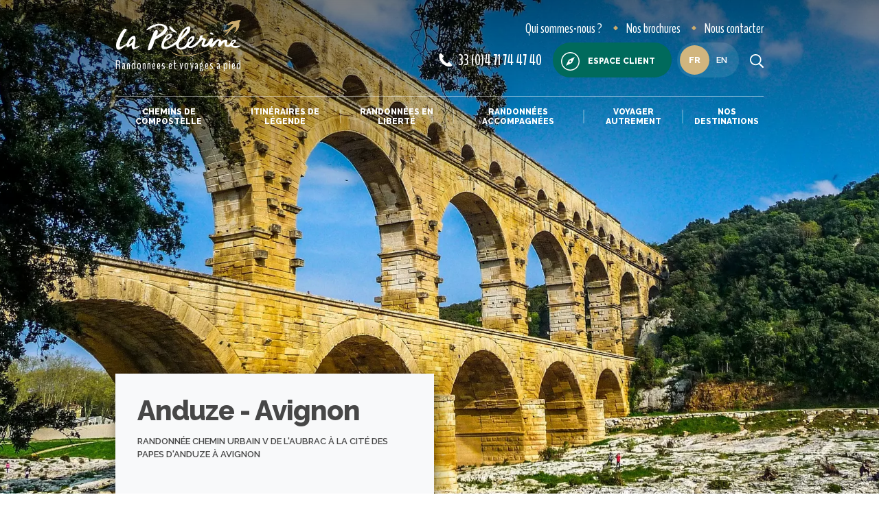

--- FILE ---
content_type: text/html; charset=UTF-8
request_url: https://www.lapelerine.com/le-chemin-urbain-v-de-l-aubrac-a-la-cite-des-papes-entre-anduze-et-avignon.html
body_size: 18141
content:
<!doctype html>
<html lang="fr" class="no-js">
<head>
  <meta charset="utf-8">
    <title>
      Randonnée Anduze à Avignon en 7 jour sur le chemin Urbain V    </title>
  <meta name="generator" content="Thelia v2">
  <meta http-equiv="X-UA-Compatible" content="IE=edge">
  <meta name="viewport" content="width=device-width,initial-scale=1.0">
  <meta property="og:url" content="https://www.lapelerine.com/le-chemin-urbain-v-de-l-aubrac-a-la-cite-des-papes-entre-anduze-et-avignon.html">
  <meta property="og:type" content="website">
  <meta property="og:title" content="
    Randonnée Anduze à Avignon en 7 jour sur le chemin Urbain V
  ">
  <meta property="og:description" content="Randonnées et voyages à pied">
  <meta property="og:site_name" content="La Pèlerine">
  <meta property="og:locale" content="fr_FR">
  <meta name="twitter:card" content="summary">
  <meta name="twitter:url" content="https://www.lapelerine.com/le-chemin-urbain-v-de-l-aubrac-a-la-cite-des-papes-entre-anduze-et-avignon.html">
  <meta name="twitter:title" content="
    Randonnée Anduze à Avignon en 7 jour sur le chemin Urbain V
  ">
  <meta name="twitter:description" content="Randonnées et voyages à pied">
                  <meta name="description" content=" Du Gard au Vaucluse, vous randonnerez sur la derni&amp;egrave;re partie du  Chemin Urbain V  avant d&#039;atteindre  Avignon,  derni&amp;egrave;re &amp;eacute;tape de">
    <script>
    (function(H) { H.className = H.className.replace(/\bno-js\b/, 'js') })(document.documentElement);
  </script>
  <script src="https://www.google.com/recaptcha/api.js?hl=fr" async defer></script>
<script>
    window.onload = function () {
        var captchaDiv = document.querySelector(".g-recaptcha.g-invisible");

        if (captchaDiv !== null) {
            var form = captchaDiv.parentElement;

            form.addEventListener("submit", function (event) {
                if (!grecaptcha.getResponse()) {
                    event.preventDefault(); //prevent form submit
                    grecaptcha.execute();
                }
            });

            onCompleted = function () {
                if (form.reportValidity() !== false) {
                    form.submit();
                }
            }
        }
    }
</script><script src="https://www.google.com/recaptcha/api.js?hl=fr" async defer></script>
<script>
    window.onload = function () {
        var captchaDiv = document.querySelector(".g-recaptcha.g-invisible");

        if (captchaDiv !== null) {
            var form = captchaDiv.parentElement;

            form.addEventListener("submit", function (event) {
                if (!grecaptcha.getResponse()) {
                    event.preventDefault(); //prevent form submit
                    grecaptcha.execute();
                }
            });

            onCompleted = function () {
                if (form.reportValidity() !== false) {
                    form.submit();
                }
            }
        }
    }
</script><script>
    window.dataLayer = window.dataLayer || [];
    dataLayer.push({ ecommerce: null });
    dataLayer.push(JSON.parse('{"event":"thelia_page_view","user":{"logged":0},"google_tag_params":{"ecomm_pagetype":"product","ecomm_category":"Anduze - Avignon","ecomm_prodid":["FL238"]}}'));
</script><script>
    dataLayer.push({ ecommerce: null });
    dataLayer.push(JSON.parse('{"event":"view_item","ecommerce":{"items":{"item_id":"190","item_name":"Anduze - Avignon","item_brand":"La P\u00e8lerine","affiliation":"La P\u00e8lerine","price":658.3300000000000409272615797817707061767578125,"currency":"EUR","quantity":1,"item_category":"Itin\u00e9raires de l\u00e9gende","item_category2":"Chemin Urbain V"},"value":658.3300000000000409272615797817707061767578125,"currency":"EUR"}}'));
</script><!-- Google Tag Manager --><script>(function(w,d,s,l,i){w[l]=w[l]||[];w[l].push({'gtm.start':new Date().getTime(),event:'gtm.js'});var f=d.getElementsByTagName(s)[0],j=d.createElement(s),dl=l!='dataLayer'?'&l='+l:'';j.async=true;j.src='https://www.googletagmanager.com/gtm.js?id='+i+dl;f.parentNode.insertBefore(j,f);})(window,document,'script','dataLayer','GTM-T96KM8M');</script><!-- End Google Tag Manager -->
    <link rel="stylesheet" href="/templates-assets/frontOffice/lapelerine/dist/app.3d78435e.css">
    <link rel="shortcut icon" href="https://www.lapelerine.com/templates-assets/frontOffice/lapelerine/dist/favicons/favicon.ico" />
  <link rel="apple-touch-icon" sizes="180x180" href="https://www.lapelerine.com/templates-assets/frontOffice/lapelerine/dist/favicons/apple-touch-icon.png"/>
  <link rel="icon" type="image/png" sizes="96x96" href="https://www.lapelerine.com/templates-assets/frontOffice/lapelerine/dist/favicons/favicon-96x96.png"/>
  <link rel="manifest" href="https://www.lapelerine.com/templates-assets/frontOffice/lapelerine/dist/favicons/site.webmanifest"/>
  <meta name="apple-mobile-web-app-title" content="La Pèlerine" />
  <meta name="application-name" content="La Pèlerine"/>
  <meta name="msapplication-TileColor" content="#ffffff"/>
  <meta name="theme-color" content="#ffffff"/>
  <!-- Google Tag Manager -->
    <!-- End Google Tag Manager -->
    <link rel="alternate" type="application/rss+xml" title="Tous les produits" href="https://www.lapelerine.com/feed/catalog/fr_FR">
  <link rel="alternate" type="application/rss+xml" title="Tous les contenus" href="https://www.lapelerine.com/feed/content/fr_FR">
  <link rel="alternate" type="application/rss+xml" title="Toutes les marques" href="https://www.lapelerine.com/feed/brand/fr_FR">
  <link rel="stylesheet" type="text/css" href="https://www.lapelerine.com/assets/frontOffice/lapelerine/HookSearch/assets/css/666cae1.css" /><link rel="stylesheet" type="text/css" href="https://www.lapelerine.com/assets/frontOffice/lapelerine/HookCustomer/assets/css/642f75f.css" /><link rel="stylesheet" type="text/css" href="https://www.lapelerine.com/assets/frontOffice/lapelerine/HookCart/assets/css/2c796b3.css" /><link rel="canonical" href="https://www.lapelerine.com/le-chemin-urbain-v-de-l-aubrac-a-la-cite-des-papes-entre-anduze-et-avignon.html" />


    <script type="application/ld+json">
      {
        "@context": "http://schema.org",
        "@type": "TravelAgency",
        "name": "La Pèlerine",
        "image": "https://www.lapelerine.com/templates-assets/frontOffice/lapelerine/dist/images/visuel-compostelle.jpg",
        "@id": "",
        "url": "https://www.lapelerine.com",
        "telephone": "04 92 36 60 06",
        "address":{
          "@type": "PostalAddress",
          "streetAddress": "32 Place Limozin",
          "addressLocality": "Saugues",
          "postalCode": "43170",
          "addressCountry": "FR"},
        "geo":{
          "@type": "GeoCoordinates",
          "latitude": "44.95934339999999",
          "longitude": "3.5460661"},
        "sameAs": ["https://www.instagram.com/lapelerinerandonnees/","https://www.facebook.com/LaPelerine.Randonnees"]
      }
    </script>
    <script type="application/ld+json">
      {
        "@context": "http://schema.org",
        "@type": "TouristTrip",
        "name": "Anduze - Avignon",
        "touristType": [" Randonn&amp;amp;eacute;e Chemin Urbain V de l&amp;#039;Aubrac &amp;amp;agrave; la Cit&amp;amp;eacute; des Papes d&amp;#039;Anduze &amp;amp;agrave; Avignon ","Chemin Urbain V"],
        "description": " Du Gard au Vaucluse, vous randonnerez sur la derni&amp;egrave;re partie du  Chemin Urbain V  avant d&#039;atteindre  Avignon,  derni&amp;egrave;re &amp;eacute;tape de ce p&amp;eacute;riple qui d&amp;eacute;bute &amp;agrave;&amp;#160; Nasbinals . Au fur et &amp;agrave; mesure que vous progresserez vers le Sud, en direction du bassin...",
        "image": "https://www.lapelerine.com/cache/images/product/80a3f41d93abdb5ef47da3d6d31622a0-anduzecheminurbainv-317.jpg",
        "url": "https://www.lapelerine.com/le-chemin-urbain-v-de-l-aubrac-a-la-cite-des-papes-entre-anduze-et-avignon.html"
        
                  ,"subTrip": [
                          {
                "@type": "TouristTrip",
                "name": " Anduze. "
                                ,"description": " Arrivée et installation à Anduze. "
                              },                          {
                "@type": "TouristTrip",
                "name": " Anduze - Vézénobres. "
                                ,"description": " Vous entrerez aussi progressivement au pays des garrigues et des vignes. "
                              },                          {
                "@type": "TouristTrip",
                "name": " Vézénobres - Russan "
                                ,"description": " Au fur et à mesure que vous progresserez vers le Sud, en direction du bassin nîmois, le paysagese remplira de ces oliveraies languedociennes dont la réputation n’est plus à faire. "
                              },                          {
                "@type": "TouristTrip",
                "name": " Russan - Uzès. "
                                ,"description": " Depuis le village de Russan vousvous dirigerez vers Uzès en empruntant une partie de la voie antique reliant Nîmes à Alba. A votre arrivée à Uzès, ne manquez pas de déambuler dans les ruelles de la ville afin d’y découvrir ce qu’elle a de plus étonnant à offrir. "
                              },                          {
                "@type": "TouristTrip",
                "name": " Uzès - Saint Hilaire d&#039;Ozilhan. "
                                ,"description": " Durant cette étape, vous apercevrez le fameux Pont du Gard inscrit depuis 1985 au patrimoine mondial de l’Unesco et classé grand site de France. "
                              },                          {
                "@type": "TouristTrip",
                "name": " Saint Hilaire d&#039;Ozilhan - Avignon. "
                                ,"description": " C’est au pays de la papauté, à Avignon, que s’achève le Chemin Urbain V. A votre arrivée, ne manquez pas de visiter le Palais des Papes inscrit au patrimoine mondial de l’Unesco ainsi que le Pont Saint-Bénezetplus communément appelé Pont d’Avignon. 
 A NOTER : Possible arrivée tardive des..."
                              },                          {
                "@type": "TouristTrip",
                "name": " Avignon. "
                                ,"description": " Fin du séjour après le petit déjeuner à Avignon. 
 Possibilité de rester une journée et une nuit supplémentaire à Avignon afin de visiter la ville.  "
                              }                      ]
              }
    </script>
    <script type="application/ld+json">
      {
        "@context": "http://schema.org",
        "@type": "Product",
        "name": "Anduze - Avignon",
        "image": "https://www.lapelerine.com/cache/images/product/80a3f41d93abdb5ef47da3d6d31622a0-anduzecheminurbainv-317.jpg",
        "url": "https://www.lapelerine.com/le-chemin-urbain-v-de-l-aubrac-a-la-cite-des-papes-entre-anduze-et-avignon.html",
        "description": " Du Gard au Vaucluse, vous randonnerez sur la derni&amp;egrave;re partie du  Chemin Urbain V  avant d&#039;atteindre  Avignon,  derni&amp;egrave;re &amp;eacute;tape de ce p&amp;eacute;riple qui d&amp;eacute;bute &amp;agrave;&amp;#160; Nasbinals . Au fur et &amp;agrave; mesure que vous progresserez vers le Sud, en direction du bassin n&amp;#238;mois, le paysage prendra une autre forme et se remplira d&#039;oliveraies languedociennes et de vignes. Quelques kilom&amp;egrave;tres plus loin, vous pourrez &amp;eacute;galement contempler le fameux  Pont du Gard  inscrit au patrimoine mondial de l&#039;Unesco et class&amp;eacute; grand site de France. Finalement, vous arriverez au pays de la papaut&amp;eacute;. Pour terminer ce long p&amp;eacute;riple d&amp;eacute;di&amp;eacute; &amp;agrave;  Urbain V , ne manquez pas de visiter le  Palais des Papes  lui aussi inscrit au patrimoine mondial de l&#039;Unesco ainsi que le Pont Saint-B&amp;eacute;nezet plus commun&amp;eacute;ment appel&amp;eacute;  Pont d&#039;Avignon . A quelques pas de l&amp;agrave;, si vous vous rendez au sommet du Rocher des Doms, vous appercevrez au premier plan les remparts qui entourent la ville et plus au loin, au del&amp;agrave; du Rhone, le Fort Saint-Andr&amp;eacute; sur le Mont Andaon qui domine Villeneuve-l&amp;egrave;s-Avignon. ",
        "sku": "FL238",
        "offers": {
          "@type": "Offer",
          "name": "Anduze - Avignon",
          "availability": "http://schema.org/InStock",
          "Price": "930",
          "priceCurrency": "EUR"
        }
                                ,"isRelatedTo": [
                                                            
                                                  
            
            
            {
              "@type": "Product",
              "url": "https://www.lapelerine.com/le-chemin-de-saint-guilhem-le-desert-a-partir-d-aumont-aubrac.html",
              "image": "https://www.lapelerine.com/cache/images/product/80a3f41d93abdb5ef47da3d6d31622a0-compostellechemindupuyenvelayaubracnasbinalsshutterstock_1628373097-3090.jpg",
              "name": "Aumont-Aubrac - Saint Guilhem le Désert",
              "offers": {
                "@type": "Offer",
                "category": "Chemin de Saint Guilhem",
                "priceCurrency": "EUR",
                "availability": "http://schema.org/InStock",
                "price": "1510"
              }
            },                                                            
                                                  
            
            
            {
              "@type": "Product",
              "url": "https://www.lapelerine.com/le-chemin-de-regordane-du-puy-en-velay-a-saint-gilles.html",
              "image": "https://www.lapelerine.com/cache/images/product/80a3f41d93abdb5ef47da3d6d31622a0-compostellechemindupuyenvelaylepuyenvelaylacathdraleshutterstock_2228031899-3352.jpg",
              "name": "Le Chemin de Régordane : du Puy-en-Velay à Saint-Gilles-du-Gard",
              "offers": {
                "@type": "Offer",
                "category": "Chemin de la Régordane",
                "priceCurrency": "EUR",
                "availability": "http://schema.org/InStock",
                "price": "1880"
              }
            },                                                            
                                                  
            
            
            {
              "@type": "Product",
              "url": "https://www.lapelerine.com/chemin-de-stevenson-le-puy-en-velay-saint-jean-du-gard.html",
              "image": "https://www.lapelerine.com/cache/images/product/80a3f41d93abdb5ef47da3d6d31622a0-chemindestevensongr70lepuyenvelay-1970.jpg",
              "name": "Le Puy en Velay - Saint Jean du Gard",
              "offers": {
                "@type": "Offer",
                "category": "Chemin de Stevenson",
                "priceCurrency": "EUR",
                "availability": "http://schema.org/InStock",
                "price": "2000"
              }
            },                                                            
                                                  
            
            
            {
              "@type": "Product",
              "url": "https://www.lapelerine.com/le-chemin-urbain-v-de-l-aubrac-a-la-cite-des-papes-entre-nasbinals-et-avignon.html",
              "image": "https://www.lapelerine.com/cache/images/product/80a3f41d93abdb5ef47da3d6d31622a0-mende-2326.jpg",
              "name": "Nasbinals - Avignon",
              "offers": {
                "@type": "Offer",
                "category": "Chemin Urbain V",
                "priceCurrency": "EUR",
                "availability": "http://schema.org/InStock",
                "price": "2430"
              }
            }                  ]
              }
    </script>
</head>
<body class="page-product" itemscope itemtype="http://schema.org/WebPage">
  <!-- Google Tag Manager (noscript) -->
  <noscript><iframe src="https://www.googletagmanager.com/ns.html?id=GTM-T96KM8M" height="0" width="0" style="display:none;visibility:hidden"></iframe></noscript>
  <!-- End Google Tag Manager (noscript) -->
  <!-- Accessibility -->
  <a class="sr-only" href="#content">Aller au contenu</a>
  <div class="page" role="document">
      <header class="Header">
  <div class="Header-container container">
    <div class="Header-main">
      <div class="Header-wrapLogo">
        <div class="Header-logo" data-img="https://www.lapelerine.com/templates-assets/frontOffice/lapelerine/dist/images/logo.svg" data-img-white="https://www.lapelerine.com/templates-assets/frontOffice/lapelerine/dist/images/logo-white.svg">
          <a class="Header-logoLink" aria-label="header logo" href="https://www.lapelerine.com">
            <svg class="icon-logo"><use xlink:href="#svg-icons-logo"></use></svg>
          </a>
          <span class="Header-logoSlogan">Randonnées et voyages à pied</span>
        </div>
      </div>
      <ul class="Header-menu">
                <li>
          <a href="https://www.lapelerine.com/qui-sommes-nous.html" class="Header-menuLink">
            <span class="Header-menuLinkIcon"><svg class="icon-agence"><use xlink:href="#svg-icons-agence"></use></svg></span>
            Qui sommes-nous ?
          </a>
        </li>
                        <li>
          <a href="https://www.lapelerine.com/brochures.html" class="Header-menuLink">
            <span class="Header-menuLinkIcon"><svg class="icon-brochure"><use xlink:href="#svg-icons-brochure"></use></svg></span>
            Nos brochures
          </a>
        </li>
                <li>
          <a href="https://www.lapelerine.com/contact" class="Header-menuLink">
            <span class="Header-menuLinkIcon"><svg class="icon-contact"><use xlink:href="#svg-icons-contact"></use></svg></span>
            Nous contacter
          </a>
        </li>
      </ul>
            <a href="tel:33(0)471744740" class="Header-tel">
        <svg class="icon-phone"><use xlink:href="#svg-icons-phone"></use></svg>
        33 (0)4 71 74 47 40
      </a>
                    <div class="Header-wrapAccount">
          <a href="https://www.lapelerine.com/login" class="Button Button--hasIcon" data-toggle-account>
            <svg class="icon-boussole"><use xlink:href="#svg-icons-boussole"></use></svg>
            Espace client
          </a>
          <div class="AccountPanel">
<div class="LoginForm">
    <div class="LoginForm-login">
    <form id="loginform-login" class="LoginForm-form" action="https://www.lapelerine.com/login" method="post" >
        <div class="LoginForm-title">Connectez-vous</div>
        <input type="hidden" name="thelia_customer_login[_token]" value="5f58fe2c133a5809b1.Udm8x15-BKpHV4UAnTO2a45P1zlMmwgVPy1rTewPE0I.Fe3NjWoZPdkzE_NNy0rFKvsf7gACy2dFDB4IOrx7JCcGoO-EMw5g4zci9g" >
                <input type="hidden" name="thelia_customer_login[success_url]" value="https://www.lapelerine.com/le-chemin-urbain-v-de-l-aubrac-a-la-cite-des-papes-entre-anduze-et-avignon.html">
                  <input type="hidden" name="thelia_customer_login[error_url]" value="https://www.lapelerine.com/le-chemin-urbain-v-de-l-aubrac-a-la-cite-des-papes-entre-anduze-et-avignon.html">
                <div class="form-group">
            <input class="LoginForm-field" type="email" name="thelia_customer_login[email]" placeholder="Email" id="email-mini" maxlength="255" aria-required="true" required>
        </div>
                <div class="form-group">
            <input class="LoginForm-field LoginForm-field--pass" type="password" name="thelia_customer_login[password]" placeholder="Mot de passe" id="password-mini" maxlength="255" aria-required="true" required>
            <a href="https://www.lapelerine.com/password" class="mt-2 LoginForm-forgotPass">Mot de passe oublié ?</a>
        </div>
                <input type="hidden" name="thelia_customer_login[account]" value="1">
        <div class="text-center">
          <button type="submit" class="LoginForm-btn Button Button--outline mt-2">Connexion</button>
        </div>
    </form>
  </div>
    <div class="LoginForm-register">
    <div class="LoginForm-title">Pas d'espace client ?</div>
    <div class="text-center">
      <a href="https://www.lapelerine.com/register?" class="Button Button--outlineWhite">
        Créez votre compte
      </a>
    </div>
  </div>
</div>
  </div>
        </div>
<div class="SwitchLang">
  <a class="btn btn-pill" id="btnSwitchLang" href="http://www.walksinfrance.com">
    <input type="checkbox" class="checkbox" />
    <div class="knob"></div>
    <div class="btn-bg"></div>
  </a>
</div>
      <button class="Header-search" aria-label="search button" data-toggle-search><svg class="icon-search"><use xlink:href="#svg-icons-search"></use></svg></button>
      <button class="Header-btnMenu" data-toggle-header>
        <span class="bar"></span>
        <span class="bar"></span>
        <span class="bar"></span>
      </button>
<div class="MainNav Header-mainNav">
  <ul class="MainNav-menu">
                <li>
        <a class="MainNav-link" href="https://www.lapelerine.com/chemins-de-compostelle.html">Chemins de Compostelle</a>
                <div class="MainNav-wrapSubMenus">
          <ul class="MainNav-subMenu">
              <li>
                <a class="MainNav-subLink MainNav-subLink--hasChild" href="https://www.lapelerine.com/tous-les-chemins.html">Tous les chemins</a>
                                  <ul class="MainNav-subSubMenu MainNav-subSubMenu--hasCmsMenu">
                    <li><img src="https://www.lapelerine.com/cache/images/category/a6026ffb39bc75b31bf4503ea7fb6a53-lescheminsdecompostelle-63-7.webp" alt="Visuel de Tous les chemins" class="MainNav-subSubMenuImage" loading="lazy"></li>
                                          <li><a class="MainNav-subSubLink" href="https://www.lapelerine.com/chemin-du-puy.html">Chemin du Puy en Velay</a></li>
                                          <li><a class="MainNav-subSubLink" href="https://www.lapelerine.com/camino-frances.html">Camino Francès</a></li>
                                          <li><a class="MainNav-subSubLink" href="https://www.lapelerine.com/camino-del-norte.html">Camino del Norte &amp; Primitivo</a></li>
                                          <li><a class="MainNav-subSubLink" href="https://www.lapelerine.com/chemin-d-arles.html">Chemin d&#039;Arles</a></li>
                                          <li><a class="MainNav-subSubLink" href="https://www.lapelerine.com/chemin-portugais.html">Chemin portugais</a></li>
                                          <li><a class="MainNav-subSubLink" href="https://www.lapelerine.com/chemin-de-geneve.html">Chemin de Genève</a></li>
                                          <li><a class="MainNav-subSubLink" href="https://www.lapelerine.com/chemin-de-lyon.html">Chemin de Lyon</a></li>
                                          <li><a class="MainNav-subSubLink" href="https://www.lapelerine.com/chemin-de-vezelay-cluny.html">Chemin de Vézelay-Cluny</a></li>
                                          <li><a class="MainNav-subSubLink" href="https://www.lapelerine.com/chemin-de-vezelay.html">Chemin de Vézelay</a></li>
                                          <li><a class="MainNav-subSubLink" href="https://www.lapelerine.com/chemin-de-conques-a-toulouse-1.html">Chemin de Conques à Toulouse</a></li>
                                          <li><a class="MainNav-subSubLink" href="https://www.lapelerine.com/chemin-via-de-plata.html">Chemin Via de Plata</a></li>
                                          <li><a class="MainNav-subSubLink" href="https://www.lapelerine.com/chemin-des-anglais.html">Chemin des anglais</a></li>
                                                                  <li class="mt-lg-3"><a class="MainNav-subSubLink MainNav-subSubLink--hasArrow" href="https://www.lapelerine.com/nos-chemins-vers-compostelle.html">Tous les chemins</a></li>
                                                                    <li class="mw-lg-50"><a class="MainNav-subSubLink MainNav-subSubLink--hasArrow" href="https://www.lapelerine.com/les-itineraires-du-chemin-de-compostelle.html">Toutes les étapes, itinéraires et séjours</a></li>
                                                            </ul>
                                              </li>
              <li>
                <a class="MainNav-subLink MainNav-subLink--hasChild" href="https://www.lapelerine.com/nos-formules.html">Nos formules</a>
                                  <ul class="MainNav-subSubMenu MainNav-subSubMenu--hasCmsMenu">
                    <li><img src="https://www.lapelerine.com/cache/images/category/a6026ffb39bc75b31bf4503ea7fb6a53-lescheminsdecompostelle-63-8.webp" alt="Visuel de Nos formules" class="MainNav-subSubMenuImage" loading="lazy"></li>
                                          <li><a class="MainNav-subSubLink" href="https://www.lapelerine.com/lieuxetcheminsincontournablescompostelle.html">Incontournables</a></li>
                                          <li><a class="MainNav-subSubLink" href="https://www.lapelerine.com/velo.html">A vélo</a></li>
                                          <li><a class="MainNav-subSubLink" href="https://www.lapelerine.com/famille.html">En famille</a></li>
                                          <li><a class="MainNav-subSubLink" href="https://www.lapelerine.com/grand-confort.html">Grand confort</a></li>
                                          <li><a class="MainNav-subSubLink" href="https://www.lapelerine.com/compostelle-accompagne.html">En accompagné</a></li>
                                      </ul>
                                              </li>
                      </ul>
                      <div class="MainNav-subMenuContent MainNav-subMenuContent--compostelle">
                              <a class="MainNav-subMenuContentTitle" href=https://www.lapelerine.com/la-pelerine-et-compostelle-1.html>La Pèlerine et Compostelle</a>
                            <ul>
                                  <li><a class="MainNav-subSubLink" href="https://www.lapelerine.com/l-histoire-de-compostelle.html">Saint Jacques de Compostelle</a></li>
                                  <li><a class="MainNav-subSubLink" href="https://www.lapelerine.com/notre-savoir-faire-1.html">Notre savoir-faire Compostelle</a></li>
                                  <li><a class="MainNav-subSubLink" href="https://www.lapelerine.com/notre-experience-compostelle.html">Notre expérience</a></li>
                                  <li><a class="MainNav-subSubLink" href="https://www.lapelerine.com/conseils-compostelle.html">Nos conseils</a></li>
                              </ul>
            </div>
                  </div>
              </li>
                <li>
        <a class="MainNav-link" href="https://www.lapelerine.com/itineraires-de-legende.html">Itinéraires de légende</a>
                <div class="MainNav-wrapSubMenus">
          <ul class="MainNav-subMenu">
              <li>
                <a class="MainNav-subLink" href="https://www.lapelerine.com/stevenson.html">Chemin de Stevenson</a>
                                                  <div class="MainNav-subSubMenu">
                   <img src="https://www.lapelerine.com/cache/images/category/a6026ffb39bc75b31bf4503ea7fb6a53-chemindestevensonlabastidepuylaurent-39-1.webp" alt="Visuel de Chemin de Stevenson" class="MainNav-subSubMenuImage" loading="lazy">
                                                              <p class="MainNav-subSubMenuTitle">
                                                  <span class="text-secondary">8</span> séjours à découvrir
                                              </p>
                                              <img class="MainNav-subSubMenuMap" src="https://www.lapelerine.com/cache/images/category/cvennesshutterstock_631864820-43.jpg" alt="Carte " loading="lazy">
                                                              <p><a class="MainNav-subSubLink MainNav-subSubLink--hasArrow mt-3" href="https://www.lapelerine.com/stevenson.html">Tous les itinéraires</a></p>
                  </div>
                              </li>
              <li>
                <a class="MainNav-subLink" href="https://www.lapelerine.com/saint-guilhem-de-desert.html">Chemin de Saint Guilhem</a>
                                                  <div class="MainNav-subSubMenu">
                   <img src="https://www.lapelerine.com/cache/images/category/a6026ffb39bc75b31bf4503ea7fb6a53-randonneesatintguilhemledesert-5-19.webp" alt="Visuel de Chemin de Saint Guilhem" class="MainNav-subSubMenuImage" loading="lazy">
                                                              <p class="MainNav-subSubMenuTitle">
                                                  <span class="text-secondary">3</span> séjours à découvrir
                                              </p>
                                              <img class="MainNav-subSubMenuMap" src="https://www.lapelerine.com/cache/images/category/saintguilhemledsertrandonneitinrairedelgendeshutterstock_1519294955-48.jpg" alt="Carte " loading="lazy">
                                                              <p><a class="MainNav-subSubLink MainNav-subSubLink--hasArrow mt-3" href="https://www.lapelerine.com/saint-guilhem-de-desert.html">Tous les itinéraires</a></p>
                  </div>
                              </li>
              <li>
                <a class="MainNav-subLink" href="https://www.lapelerine.com/urbain-v.html">Chemin Urbain V</a>
                                                  <div class="MainNav-subSubMenu">
                   <img src="https://www.lapelerine.com/cache/images/category/a6026ffb39bc75b31bf4503ea7fb6a53-randonneecheminurbainv-6-20.webp" alt="Visuel de Chemin Urbain V" class="MainNav-subSubMenuImage" loading="lazy">
                                                              <p class="MainNav-subSubMenuTitle">
                                                  <span class="text-secondary">4</span> séjours à découvrir
                                              </p>
                                              <img class="MainNav-subSubMenuMap" src="https://www.lapelerine.com/cache/images/category/urbainvcvennesanduzeshutterstock_1173078685-47.jpg" alt="Carte " loading="lazy">
                                                              <p><a class="MainNav-subSubLink MainNav-subSubLink--hasArrow mt-3" href="https://www.lapelerine.com/urbain-v.html">Tous les itinéraires</a></p>
                  </div>
                              </li>
              <li>
                <a class="MainNav-subLink" href="https://www.lapelerine.com/chemin-de-regordane.html">Chemin de la Régordane</a>
                                                  <div class="MainNav-subSubMenu">
                   <img src="https://www.lapelerine.com/cache/images/category/a6026ffb39bc75b31bf4503ea7fb6a53-cheminderegordanelabastidepuylaurent-125.webp" alt="Visuel de Chemin de la Régordane" class="MainNav-subSubMenuImage" loading="lazy">
                                                              <p class="MainNav-subSubMenuTitle">
                                                  <span class="text-secondary">2</span> séjours à découvrir
                                              </p>
                                              <img class="MainNav-subSubMenuMap" src="https://www.lapelerine.com/cache/images/category/rgordanechemindestgillesnmesetsesarnesshutterstock_2347886623-124.jpg" alt="Carte " loading="lazy">
                                                              <p><a class="MainNav-subSubLink MainNav-subSubLink--hasArrow mt-3" href="https://www.lapelerine.com/chemin-de-regordane.html">Tous les itinéraires</a></p>
                  </div>
                              </li>
              <li>
                <a class="MainNav-subLink" href="https://www.lapelerine.com/chemin-des-huguenots-1.html">Chemin des Huguenots</a>
                                                  <div class="MainNav-subSubMenu">
                   <img src="https://www.lapelerine.com/cache/images/category/a6026ffb39bc75b31bf4503ea7fb6a53-lionelfouqueimg_20171008_160926-141.webp" alt="Visuel de Chemin des Huguenots" class="MainNav-subSubMenuImage" loading="lazy">
                                                              <p class="MainNav-subSubMenuTitle">
                                                  <span class="text-secondary">6</span> séjours à découvrir
                                              </p>
                                              <img class="MainNav-subSubMenuMap" src="https://www.lapelerine.com/cache/images/category/lionelfouqueimg_20171008_160926-142.jpg" alt="Carte " loading="lazy">
                                                              <p><a class="MainNav-subSubLink MainNav-subSubLink--hasArrow mt-3" href="https://www.lapelerine.com/chemin-des-huguenots-1.html">Tous les itinéraires</a></p>
                  </div>
                              </li>
              <li>
                <a class="MainNav-subLink" href="https://www.lapelerine.com/tour-de-bretagne.html">Tour de Bretagne</a>
                                                  <div class="MainNav-subSubMenu">
                   <img src="https://www.lapelerine.com/cache/images/category/a6026ffb39bc75b31bf4503ea7fb6a53-randonneetourdebretagne-7-21.webp" alt="Visuel de Tour de Bretagne" class="MainNav-subSubMenuImage" loading="lazy">
                                                              <p class="MainNav-subSubMenuTitle">
                                                  <span class="text-secondary">25</span> séjours à découvrir
                                              </p>
                                              <img class="MainNav-subSubMenuMap" src="https://www.lapelerine.com/cache/images/category/bretagnecapfrheltourdebretagnectemeraudeshutterstock_329488040-46.jpg" alt="Carte " loading="lazy">
                                                              <p><a class="MainNav-subSubLink MainNav-subSubLink--hasArrow mt-3" href="https://www.lapelerine.com/tour-de-bretagne.html">Tous les itinéraires</a></p>
                  </div>
                              </li>
              <li>
                <a class="MainNav-subLink" href="https://www.lapelerine.com/via-francigena.html">Via Francigena</a>
                                                  <div class="MainNav-subSubMenu">
                   <img src="https://www.lapelerine.com/cache/images/category/a6026ffb39bc75b31bf4503ea7fb6a53-randonneeviafrancigenaitalie-11-22.webp" alt="Visuel de Via Francigena" class="MainNav-subSubMenuImage" loading="lazy">
                                                              <p class="MainNav-subSubMenuTitle">
                                                  <span class="text-secondary">8</span> séjours à découvrir
                                              </p>
                                              <img class="MainNav-subSubMenuMap" src="https://www.lapelerine.com/cache/images/category/italieviafrancigenaluccaandguinigitowerfromtorredelleoreshutterstock_184149731-45.jpg" alt="Carte " loading="lazy">
                                                              <p><a class="MainNav-subSubLink MainNav-subSubLink--hasArrow mt-3" href="https://www.lapelerine.com/via-francigena.html">Tous les itinéraires</a></p>
                  </div>
                              </li>
              <li>
                <a class="MainNav-subLink" href="https://www.lapelerine.com/chemin-d-assise.html">Chemin d&#039;assise</a>
                                                  <div class="MainNav-subSubMenu">
                   <img src="https://www.lapelerine.com/cache/images/category/a6026ffb39bc75b31bf4503ea7fb6a53-randonnechemindassiseitalie-12-23.webp" alt="Visuel de Chemin d&#039;assise" class="MainNav-subSubMenuImage" loading="lazy">
                                                              <p class="MainNav-subSubMenuTitle">
                                                  <span class="text-secondary">3</span> séjours à découvrir
                                              </p>
                                              <img class="MainNav-subSubMenuMap" src="https://www.lapelerine.com/cache/images/category/italiechemindassiseassise_122773817_l-44.jpg" alt="Carte " loading="lazy">
                                                              <p><a class="MainNav-subSubLink MainNav-subSubLink--hasArrow mt-3" href="https://www.lapelerine.com/chemin-d-assise.html">Tous les itinéraires</a></p>
                  </div>
                              </li>
              <li>
                <a class="MainNav-subLink" href="https://www.lapelerine.com/chemin-de-fatima.html">Chemin de Fatima</a>
                                                  <div class="MainNav-subSubMenu">
                   <img src="https://www.lapelerine.com/templates-assets/frontOffice/lapelerine/dist/images/banniere-default.jpg" alt="Visuel de Chemin de Fatima" class="MainNav-subSubMenuImage" loading="lazy">
                                                              <p class="MainNav-subSubMenuTitle">
                                                  <span class="text-secondary">2</span> séjours à découvrir
                                              </p>
                                                              <p><a class="MainNav-subSubLink MainNav-subSubLink--hasArrow mt-3" href="https://www.lapelerine.com/chemin-de-fatima.html">Tous les itinéraires</a></p>
                  </div>
                              </li>
              <li>
                <a class="MainNav-subLink MainNav-subLink--hasChild" href="https://www.lapelerine.com/autres-chemins.html">Autres chemins</a>
                                  <ul class="MainNav-subSubMenu">
                    <li><img src="https://www.lapelerine.com/cache/images/category/a6026ffb39bc75b31bf4503ea7fb6a53-randonneautrescheminsfrance-40-24.webp" alt="Visuel de Autres chemins" class="MainNav-subSubMenuImage" loading="lazy"></li>
                                          <li><a class="MainNav-subSubLink" href="https://www.lapelerine.com/st-regis.html">Chemin de Saint Régis</a></li>
                                          <li><a class="MainNav-subSubLink" href="https://www.lapelerine.com/perigord.html">Périgord</a></li>
                                          <li><a class="MainNav-subSubLink" href="https://www.lapelerine.com/cathare.html">Pays Cathare</a></li>
                                          <li><a class="MainNav-subSubLink" href="https://www.lapelerine.com/mt-st-michel.html">Mont Saint Michel</a></li>
                                      </ul>
                                              </li>
                      </ul>
                  </div>
              </li>
                <li>
        <a class="MainNav-link" href="https://www.lapelerine.com/randonnees-en-liberte.html">Randonnées en liberté</a>
                <div class="MainNav-wrapSubMenus">
          <ul class="MainNav-subMenu">
              <li>
                <a class="MainNav-subLink" href="https://www.lapelerine.com/randonnee-massif-central.html">Massif Central</a>
                                                  <div class="MainNav-subSubMenu">
                   <img src="https://www.lapelerine.com/cache/images/category/a6026ffb39bc75b31bf4503ea7fb6a53-randonnemassifcentrallepuydesancy-21-25.webp" alt="Visuel de Massif Central" class="MainNav-subSubMenuImage" loading="lazy">
                                                              <p class="MainNav-subSubMenuTitle">
                                                  <span class="text-secondary">43</span> séjours à découvrir
                                              </p>
                                              <img class="MainNav-subSubMenuMap" src="https://www.lapelerine.com/cache/images/category/carte-_massifcentral-49.svg" alt="Carte " loading="lazy">
                                                              <p><a class="MainNav-subSubLink MainNav-subSubLink--hasArrow mt-3" href="https://www.lapelerine.com/randonnee-massif-central.html">Tous les itinéraires</a></p>
                  </div>
                              </li>
              <li>
                <a class="MainNav-subLink" href="https://www.lapelerine.com/randonnee-france.html">France</a>
                                                  <div class="MainNav-subSubMenu">
                   <img src="https://www.lapelerine.com/cache/images/category/a6026ffb39bc75b31bf4503ea7fb6a53-franceauvergnepuydedme-59.webp" alt="Visuel de France" class="MainNav-subSubMenuImage" loading="lazy">
                                                              <p class="MainNav-subSubMenuTitle">
                                                  <span class="text-secondary">154</span> séjours à découvrir
                                              </p>
                                              <img class="MainNav-subSubMenuMap" src="https://www.lapelerine.com/cache/images/category/franceauvergnepuydedme-60.jpg" alt="Carte " loading="lazy">
                                                              <p><a class="MainNav-subSubLink MainNav-subSubLink--hasArrow mt-3" href="https://www.lapelerine.com/randonnee-france.html">Tous les itinéraires</a></p>
                  </div>
                              </li>
              <li>
                <a class="MainNav-subLink" href="https://www.lapelerine.com/randonnee-nord-est-france.html">Nord-Est</a>
                                                  <div class="MainNav-subSubMenu">
                   <img src="https://www.lapelerine.com/cache/images/category/a6026ffb39bc75b31bf4503ea7fb6a53-randonnenord-estalsacebourgognejuravosges-22-26.webp" alt="Visuel de Nord-Est" class="MainNav-subSubMenuImage" loading="lazy">
                                                              <p class="MainNav-subSubMenuTitle">
                                                  <span class="text-secondary">14</span> séjours à découvrir
                                              </p>
                                              <img class="MainNav-subSubMenuMap" src="https://www.lapelerine.com/cache/images/category/carte_nordest-55.svg" alt="Carte " loading="lazy">
                                                              <p><a class="MainNav-subSubLink MainNav-subSubLink--hasArrow mt-3" href="https://www.lapelerine.com/randonnee-nord-est-france.html">Tous les itinéraires</a></p>
                  </div>
                              </li>
              <li>
                <a class="MainNav-subLink" href="https://www.lapelerine.com/randonnee-nord-ouest-france.html">Nord-Ouest</a>
                                                  <div class="MainNav-subSubMenu">
                   <img src="https://www.lapelerine.com/cache/images/category/a6026ffb39bc75b31bf4503ea7fb6a53-randonnesnordouest-54-27.webp" alt="Visuel de Nord-Ouest" class="MainNav-subSubMenuImage" loading="lazy">
                                                              <p class="MainNav-subSubMenuTitle">
                                                  <span class="text-secondary">40</span> séjours à découvrir
                                              </p>
                                              <img class="MainNav-subSubMenuMap" src="https://www.lapelerine.com/cache/images/category/carte_nordouest-54.svg" alt="Carte " loading="lazy">
                                                              <p><a class="MainNav-subSubLink MainNav-subSubLink--hasArrow mt-3" href="https://www.lapelerine.com/randonnee-nord-ouest-france.html">Tous les itinéraires</a></p>
                  </div>
                              </li>
              <li>
                <a class="MainNav-subLink" href="https://www.lapelerine.com/randonnee-sud-est-france.html">Sud-Est</a>
                                                  <div class="MainNav-subSubMenu">
                   <img src="https://www.lapelerine.com/cache/images/category/a6026ffb39bc75b31bf4503ea7fb6a53-randonnesud-ouestverdonvercorsalpesprovence-25-28.webp" alt="Visuel de Sud-Est" class="MainNav-subSubMenuImage" loading="lazy">
                                                              <p class="MainNav-subSubMenuTitle">
                                                  <span class="text-secondary">36</span> séjours à découvrir
                                              </p>
                                              <img class="MainNav-subSubMenuMap" src="https://www.lapelerine.com/cache/images/category/carte_sudest-51.svg" alt="Carte " loading="lazy">
                                                              <p><a class="MainNav-subSubLink MainNav-subSubLink--hasArrow mt-3" href="https://www.lapelerine.com/randonnee-sud-est-france.html">Tous les itinéraires</a></p>
                  </div>
                              </li>
              <li>
                <a class="MainNav-subLink" href="https://www.lapelerine.com/randonnee-sud-ouest-france.html">Sud-Ouest</a>
                                                  <div class="MainNav-subSubMenu">
                   <img src="https://www.lapelerine.com/cache/images/category/a6026ffb39bc75b31bf4503ea7fb6a53-pagedegardesudouestfotolia_56883287_m-26-29.webp" alt="Visuel de Sud-Ouest" class="MainNav-subSubMenuImage" loading="lazy">
                                                              <p class="MainNav-subSubMenuTitle">
                                                  <span class="text-secondary">17</span> séjours à découvrir
                                              </p>
                                              <img class="MainNav-subSubMenuMap" src="https://www.lapelerine.com/cache/images/category/carte_sudouest-50.svg" alt="Carte " loading="lazy">
                                                              <p><a class="MainNav-subSubLink MainNav-subSubLink--hasArrow mt-3" href="https://www.lapelerine.com/randonnee-sud-ouest-france.html">Tous les itinéraires</a></p>
                  </div>
                              </li>
              <li>
                <a class="MainNav-subLink MainNav-subLink--hasChild" href="https://www.lapelerine.com/randonnee-proche-europe.html">Proche Europe</a>
                                  <ul class="MainNav-subSubMenu">
                    <li><img src="https://www.lapelerine.com/cache/images/category/a6026ffb39bc75b31bf4503ea7fb6a53-portugalalentejo_126632245_l-28-30.webp" alt="Visuel de Proche Europe" class="MainNav-subSubMenuImage" loading="lazy"></li>
                                          <li><a class="MainNav-subSubLink" href="https://www.lapelerine.com/randonnee-allemagne.html">Allemagne</a></li>
                                          <li><a class="MainNav-subSubLink" href="https://www.lapelerine.com/randonnee-autriche.html">Autriche</a></li>
                                          <li><a class="MainNav-subSubLink" href="https://www.lapelerine.com/belgique.html">Belgique</a></li>
                                          <li><a class="MainNav-subSubLink" href="https://www.lapelerine.com/randonnee-cap-vert.html">Cap-Vert</a></li>
                                          <li><a class="MainNav-subSubLink" href="https://www.lapelerine.com/randonnee-crete.html">Crète</a></li>
                                          <li><a class="MainNav-subSubLink" href="https://www.lapelerine.com/randonnee-croatie.html">Croatie</a></li>
                                          <li><a class="MainNav-subSubLink" href="https://www.lapelerine.com/randonnee-ecosse.html">Ecosse</a></li>
                                          <li><a class="MainNav-subSubLink" href="https://www.lapelerine.com/randonnee-espagne.html">Espagne</a></li>
                                          <li><a class="MainNav-subSubLink" href="https://www.lapelerine.com/randonnee-grece.html">Grèce</a></li>
                                          <li><a class="MainNav-subSubLink" href="https://www.lapelerine.com/iles-anglo-normandes.html">Îles anglo-normandes</a></li>
                                          <li><a class="MainNav-subSubLink" href="https://www.lapelerine.com/randonnee-irlande.html">Irlande</a></li>
                                          <li><a class="MainNav-subSubLink" href="https://www.lapelerine.com/randonnee-islande.html">Islande</a></li>
                                          <li><a class="MainNav-subSubLink" href="https://www.lapelerine.com/randonnee-italie.html">Italie</a></li>
                                          <li><a class="MainNav-subSubLink" href="https://www.lapelerine.com/randonnee-luxembourg-belgique.html">Luxembourg</a></li>
                                          <li><a class="MainNav-subSubLink" href="https://www.lapelerine.com/maroc-2.html">Maroc</a></li>
                                          <li><a class="MainNav-subSubLink" href="https://www.lapelerine.com/randonnee-montenegro.html">Monténégro</a></li>
                                          <li><a class="MainNav-subSubLink" href="https://www.lapelerine.com/randonnee-norvege.html">Norvège</a></li>
                                          <li><a class="MainNav-subSubLink" href="https://www.lapelerine.com/randonnee-portugal.html">Portugal</a></li>
                                          <li><a class="MainNav-subSubLink" href="https://www.lapelerine.com/randonnee-slovenie.html">Slovénie</a></li>
                                          <li><a class="MainNav-subSubLink" href="https://www.lapelerine.com/suisse-1.html">Suisse</a></li>
                                      </ul>
                                              </li>
                      </ul>
                  </div>
              </li>
                <li>
        <a class="MainNav-link" href="https://www.lapelerine.com/randonnees-accompagnees.html">Randonnées accompagnées</a>
                <div class="MainNav-wrapSubMenus">
          <ul class="MainNav-subMenu">
              <li>
                <a class="MainNav-subLink MainNav-subLink--hasChild" href="https://www.lapelerine.com/randonnee-accompagneee-france.html">France</a>
                                  <ul class="MainNav-subSubMenu">
                    <li><img src="https://www.lapelerine.com/cache/images/category/a6026ffb39bc75b31bf4503ea7fb6a53-randonnesfranceaccompagnes-51-32.webp" alt="Visuel de France" class="MainNav-subSubMenuImage" loading="lazy"></li>
                                          <li><a class="MainNav-subSubLink" href="https://www.lapelerine.com/randonnee-accompagne-massif-central.html">Massif Central</a></li>
                                          <li><a class="MainNav-subSubLink" href="https://www.lapelerine.com/randonnee-accompagne-chemin-de-stevenson.html">Chemin de Stevenson</a></li>
                                          <li><a class="MainNav-subSubLink" href="https://www.lapelerine.com/randonnee-accompagne-pyrenees.html">Pyrénées</a></li>
                                          <li><a class="MainNav-subSubLink" href="https://www.lapelerine.com/randonnee-accompagne-provence.html">Provence</a></li>
                                          <li><a class="MainNav-subSubLink" href="https://www.lapelerine.com/randonnee-accompagne-alpes.html">Alpes</a></li>
                                          <li><a class="MainNav-subSubLink" href="https://www.lapelerine.com/randonnee-accompagne-bretagne.html">Bretagne</a></li>
                                          <li><a class="MainNav-subSubLink" href="https://www.lapelerine.com/raquettes.html">Raquettes</a></li>
                                          <li><a class="MainNav-subSubLink" href="https://www.lapelerine.com/randonnee-accompagne-reveillons.html">Réveillons</a></li>
                                      </ul>
                                              </li>
              <li>
                <a class="MainNav-subLink MainNav-subLink--hasChild" href="https://www.lapelerine.com/randonnee-accompagnee-proche-europe.html">Proche Europe</a>
                                  <ul class="MainNav-subSubMenu">
                    <li><img src="https://www.lapelerine.com/cache/images/category/a6026ffb39bc75b31bf4503ea7fb6a53-randonnessjoursprocheeurope-52-33.webp" alt="Visuel de Proche Europe" class="MainNav-subSubMenuImage" loading="lazy"></li>
                                          <li><a class="MainNav-subSubLink" href="https://www.lapelerine.com/randonnee-accompagnee-france.html">France</a></li>
                                          <li><a class="MainNav-subSubLink" href="https://www.lapelerine.com/randonnee-accompagnee-cap-vert.html">Cap-Vert</a></li>
                                          <li><a class="MainNav-subSubLink" href="https://www.lapelerine.com/randonnee-accompagnee-croatie.html">Croatie</a></li>
                                          <li><a class="MainNav-subSubLink" href="https://www.lapelerine.com/randonnee-accompagnee-espagne.html">Espagne</a></li>
                                          <li><a class="MainNav-subSubLink" href="https://www.lapelerine.com/randonnee-accompagnee-italie.html">Italie</a></li>
                                          <li><a class="MainNav-subSubLink" href="https://www.lapelerine.com/maroc-accompagnée-au-maroc.html">Maroc</a></li>
                                          <li><a class="MainNav-subSubLink" href="https://www.lapelerine.com/randonnee-accompanee-portugal.html">Portugal</a></li>
                                          <li><a class="MainNav-subSubLink" href="https://www.lapelerine.com/randonnee-accompagnee-suisse.html">Suisse</a></li>
                                      </ul>
                                              </li>
                      </ul>
                  </div>
              </li>
                <li>
        <a class="MainNav-link" href="https://www.lapelerine.com/voyager-autrement.html">Voyager autrement</a>
                <div class="MainNav-wrapSubMenus">
          <ul class="MainNav-subMenu">
              <li>
                <a class="MainNav-subLink" href="https://www.lapelerine.com/a-velo.html">A vélo</a>
                                                  <div class="MainNav-subSubMenu">
                   <img src="https://www.lapelerine.com/cache/images/category/a6026ffb39bc75b31bf4503ea7fb6a53-sjoursvlo-56-35.webp" alt="Visuel de A vélo" class="MainNav-subSubMenuImage" loading="lazy">
                                                              <p class="MainNav-subSubMenuTitle">
                                                  <span class="text-secondary">13</span> séjours à découvrir
                                              </p>
                                                              <p><a class="MainNav-subSubLink MainNav-subSubLink--hasArrow mt-3" href="https://www.lapelerine.com/a-velo.html">Tous les itinéraires</a></p>
                  </div>
                              </li>
              <li>
                <a class="MainNav-subLink" href="https://www.lapelerine.com/en-famille.html">En famille</a>
                                                  <div class="MainNav-subSubMenu">
                   <img src="https://www.lapelerine.com/cache/images/category/a6026ffb39bc75b31bf4503ea7fb6a53-randonnesjourenfamille-55-36.webp" alt="Visuel de En famille" class="MainNav-subSubMenuImage" loading="lazy">
                                                              <p class="MainNav-subSubMenuTitle">
                                                  <span class="text-secondary">8</span> séjours à découvrir
                                              </p>
                                                              <p><a class="MainNav-subSubLink MainNav-subSubLink--hasArrow mt-3" href="https://www.lapelerine.com/en-famille.html">Tous les itinéraires</a></p>
                  </div>
                              </li>
              <li>
                <a class="MainNav-subLink" href="https://www.lapelerine.com/bien-etre.html">Bien-être</a>
                                                  <div class="MainNav-subSubMenu">
                   <img src="https://www.lapelerine.com/cache/images/category/a6026ffb39bc75b31bf4503ea7fb6a53-bien-trepixabay-3119822_1920-31-37.webp" alt="Visuel de Bien-être" class="MainNav-subSubMenuImage" loading="lazy">
                                                              <p class="MainNav-subSubMenuTitle">
                                                  <span class="text-secondary">18</span> séjours à découvrir
                                              </p>
                                                              <p><a class="MainNav-subSubLink MainNav-subSubLink--hasArrow mt-3" href="https://www.lapelerine.com/bien-etre.html">Tous les itinéraires</a></p>
                  </div>
                              </li>
              <li>
                <a class="MainNav-subLink" href="https://www.lapelerine.com/en-montagne.html">En montagne</a>
                                                  <div class="MainNav-subSubMenu">
                   <img src="https://www.lapelerine.com/cache/images/category/a6026ffb39bc75b31bf4503ea7fb6a53-randonnesenmontagne-58-39.webp" alt="Visuel de En montagne" class="MainNav-subSubMenuImage" loading="lazy">
                                                              <p class="MainNav-subSubMenuTitle">
                                                  <span class="text-secondary">34</span> séjours à découvrir
                                              </p>
                                                              <p><a class="MainNav-subSubLink MainNav-subSubLink--hasArrow mt-3" href="https://www.lapelerine.com/en-montagne.html">Tous les itinéraires</a></p>
                  </div>
                              </li>
              <li>
                <a class="MainNav-subLink" href="https://www.lapelerine.com/randos-et-vignobles.html">Randos et vignobles</a>
                                                  <div class="MainNav-subSubMenu">
                   <img src="https://www.lapelerine.com/cache/images/category/a6026ffb39bc75b31bf4503ea7fb6a53-randonnesetvignobles-59-40.webp" alt="Visuel de Randos et vignobles" class="MainNav-subSubMenuImage" loading="lazy">
                                                              <p class="MainNav-subSubMenuTitle">
                                                  <span class="text-secondary">7</span> séjours à découvrir
                                              </p>
                                                              <p><a class="MainNav-subSubLink MainNav-subSubLink--hasArrow mt-3" href="https://www.lapelerine.com/randos-et-vignobles.html">Tous les itinéraires</a></p>
                  </div>
                              </li>
              <li>
                <a class="MainNav-subLink" href="https://www.lapelerine.com/bord-de-mer.html">Bord de mer</a>
                                                  <div class="MainNav-subSubMenu">
                   <img src="https://www.lapelerine.com/cache/images/category/a6026ffb39bc75b31bf4503ea7fb6a53-borddemer-58.webp" alt="Visuel de Bord de mer" class="MainNav-subSubMenuImage" loading="lazy">
                                                              <p class="MainNav-subSubMenuTitle">
                                                  <span class="text-secondary">70</span> séjours à découvrir
                                              </p>
                                              <img class="MainNav-subSubMenuMap" src="https://www.lapelerine.com/cache/images/category/borddemer-57.jpg" alt="Carte " loading="lazy">
                                                              <p><a class="MainNav-subSubLink MainNav-subSubLink--hasArrow mt-3" href="https://www.lapelerine.com/bord-de-mer.html">Tous les itinéraires</a></p>
                  </div>
                              </li>
              <li>
                <a class="MainNav-subLink" href="https://www.lapelerine.com/en-etoile.html">En étoile</a>
                                                  <div class="MainNav-subSubMenu">
                   <img src="https://www.lapelerine.com/cache/images/category/a6026ffb39bc75b31bf4503ea7fb6a53-randonnesentoile-60-41.webp" alt="Visuel de En étoile" class="MainNav-subSubMenuImage" loading="lazy">
                                                              <p class="MainNav-subSubMenuTitle">
                                                  <span class="text-secondary">36</span> séjours à découvrir
                                              </p>
                                                              <p><a class="MainNav-subSubLink MainNav-subSubLink--hasArrow mt-3" href="https://www.lapelerine.com/en-etoile.html">Tous les itinéraires</a></p>
                  </div>
                              </li>
              <li>
                <a class="MainNav-subLink" href="https://www.lapelerine.com/raquettes-1.html">Raquettes</a>
                                                  <div class="MainNav-subSubMenu">
                   <img src="https://www.lapelerine.com/cache/images/category/a6026ffb39bc75b31bf4503ea7fb6a53-raqbalno-clebas11.webp-138.webp" alt="Visuel de Raquettes" class="MainNav-subSubMenuImage" loading="lazy">
                                                              <p class="MainNav-subSubMenuTitle">
                                                  <span class="text-secondary">15</span> séjours à découvrir
                                              </p>
                                              <img class="MainNav-subSubMenuMap" src="https://www.lapelerine.com/cache/images/category/raqbalno-clebas11.jpg-139.jpg" alt="Carte " loading="lazy">
                                                              <p><a class="MainNav-subSubLink MainNav-subSubLink--hasArrow mt-3" href="https://www.lapelerine.com/raquettes-1.html">Tous les itinéraires</a></p>
                  </div>
                              </li>
              <li>
                <a class="MainNav-subLink" href="https://www.lapelerine.com/reveillons.html">Réveillons</a>
                                                  <div class="MainNav-subSubMenu">
                   <img src="https://www.lapelerine.com/cache/images/category/a6026ffb39bc75b31bf4503ea7fb6a53-rveillonsjpournouvelan-140.webp" alt="Visuel de Réveillons" class="MainNav-subSubMenuImage" loading="lazy">
                                                              <p class="MainNav-subSubMenuTitle">
                                                  <span class="text-secondary">19</span> séjours à découvrir
                                              </p>
                                                              <p><a class="MainNav-subSubLink MainNav-subSubLink--hasArrow mt-3" href="https://www.lapelerine.com/reveillons.html">Tous les itinéraires</a></p>
                  </div>
                              </li>
                      </ul>
                  </div>
              </li>
        <li>
      <button class="MainNav-link" data-micromodal-trigger="modal-destinations">Nos destinations</button>
    </li>
  </ul>
</div>
          </div>
  </div>
</header>
<div class="PageIntro PageIntro--product hasParallaxBackground">
      <div class="container">
      <div class="row">
        <div class="col-md-8 col-lg-6 col-xl-5">
          <div class="PageIntro-content" data-aos="fade-up">
                                          <p class="PageIntro-contentTitle">Anduze - Avignon</p>                                  <h1 class="PageIntro-contentSubTitle"><p>Randonn&eacute;e Chemin Urbain V de l'Aubrac &agrave; la Cit&eacute; des Papes d'Anduze &agrave; Avignon</p></h1>
                                                                                    </div>
        </div>
      </div>
                        <a class="PageIntro-enImages Button Button--white Button--hasIcon" href="#en-images" data-aos="fade-up">
            <svg class="icon-en-images"><use xlink:href="#svg-icons-en-images"></use></svg>
            En images
          </a>
                  </div>
      <div class="ParallaxBackground ParallaxBackground--pageIntro ">
      <img class="ParallaxBackground-visuel" src="https://www.lapelerine.com/cache/images/product/586d92cf444bae25d5a9d8065b183fec-pontdugardurbainvpixabay-189.webp" alt="" loading="lazy">
    </div>
  </div>
    <main class="main-container">
      <div id="content">
        <div class="main">
<script type="application/ld+json">
    {
        "@context": "http://schema.org",
        "@type": "BreadcrumbList",
        "itemListElement":
        [
            {
                "@type": "ListItem",
                "position": 1,
                "item":
                {
                    "@id": "https://www.lapelerine.com",
                    "name": "Accueil"
                }
            }
,
            {
                "@type": "ListItem",
                "position": 2,
                "item":
                {
                    "@id": "https://www.lapelerine.com/itineraires-de-legende.html",
                    "name": "Itinéraires de légende"
                }
            }
,
            {
                "@type": "ListItem",
                "position": 3,
                "item":
                {
                    "@id": "https://www.lapelerine.com/urbain-v.html",
                    "name": "Chemin Urbain V"
                }
            }
,
            {
                "@type": "ListItem",
                "position": 4,
                "item":
                {
                    "@id": "https://www.lapelerine.com/le-chemin-urbain-v-de-l-aubrac-a-la-cite-des-papes-entre-anduze-et-avignon.html",
                    "name": "Anduze - Avignon"
                }
            }
        ]
    }
</script>
                                    <div id="product" class="ProductDetail col-main" role="main">
              <div class="ProductDetail-stickyBar">
                  <div class="ProductDetailNav">
    <div class="ProductDetailNav-inner">
      <div class="container">
        <div class="row no-gutters">
          <div class="col-lg-7 order-last order-md-first">
            <div class="ProductDetailNav-col">
              <div class="ProductDetailNav-infos">
                <span class="ProductDetailNav-duration">7 jours</span>
                <span class="ProductDetailNav-ref">Réf: FL238</span>
                <div class="ProductDetailTags ProductDetailNav-tags">
                                                            <span class="Tag ProductDetailNav-tags">
    Liberté
  </span>
                                <span class="Tag ProductDetailNav-tags">
  <svg class="Tag-icon"><use xlink:href="#svg-icons-level-2"></use></svg>  Niv. 2
  </span>
              <span class="Tag ProductDetailNav-tags">
  <svg class="Tag-icon"><use xlink:href="#svg-icons-calendar-primary"></use></svg>  Du 13/04 au 11/10
  </span>
  </div>
              </div>
              <ul class="ProductDetailNav-nav has-sm-overflow">
                <li><a class="ProductDetailNav-link" href="#sejour">Le séjour</a></li>
                <li><a class="ProductDetailNav-link" href="#jour-par-jour">Le jour/jour</a></li>
                <li><a class="ProductDetailNav-link" href="#organisation">Organisation</a></li>
                <li><a class="ProductDetailNav-link" href="#date-et-prix">Date & prix</a></li>
                              </ul>
            </div>
          </div>
          <div class="col-lg-5">
            <div class="ProductDetailNav-col">
              <div class="ProductDetailNav-priceZone">
                <div class="ProductDetailNav-price">
                  À partir de <strong> 930 €</strong>
                </div>
                <a class="Button Button--outlineWhite ProductDetailNav-addBtn" href="#date-et-prix">Réserver le séjour</a>
              </div>
              <ul class="ProductDetailNav-nav ProductDetailNav-nav--btns">
                <li>
                                      <a href=https://www.lapelerine.com/cache/documents/product/383446_fl238_fr_ft-4753.pdf target="_blank" class="ProductDetailNav-link ProductDetailNav-link--hasIcon">
                      <svg class="icon-fiche"><use xlink:href="#svg-icons-fiche"></use></svg>
                      Télécharger la fiche
                    </a>
                                  </li>
                <li>
                                      <a href="https://www.lapelerine.com/voyage-sur-mesure.html?id=190" class="ProductDetailNav-link ProductDetailNav-link--hasIcon">
                      <svg class="icon-sur-mesure"><use xlink:href="#svg-icons-sur-mesure"></use></svg>
                      Personnaliser votre séjour
                    </a>
                                  </li>
              </ul>
            </div>
          </div>
        </div>
      </div>
    </div>
  </div>
              </div>
              <section class="ProductDetail-strate ProductDetail-strate--mobileToggled is-active" id="sejour">
                <div class="container">
                  <h2 class="ProductDetail-strateTitle">Le séjour</h2>
                  <div class="row">
                    <div class="col-md-7">
                      <div class="ProductDetail-strateContent">
                          <p style="text-align: justify;">Du Gard au Vaucluse, vous randonnerez sur la derni&egrave;re partie du <strong>Chemin Urbain V</strong> avant d'atteindre<strong> Avignon, </strong>derni&egrave;re &eacute;tape de ce p&eacute;riple qui d&eacute;bute &agrave;&#160;<a title="Avez-vous test&eacute; Nasbinals / Ispagnac ?" href="https://www.lapelerine.com/le-chemin-urbain-v-de-l-aubrac-a-la-cite-des-papes-entre-nasbinals-et-ispagnac.html">Nasbinals</a>. Au fur et &agrave; mesure que vous progresserez vers le Sud, en direction du bassin n&#238;mois, le paysage prendra une autre forme et se remplira d'oliveraies languedociennes et de vignes. Quelques kilom&egrave;tres plus loin, vous pourrez &eacute;galement contempler le fameux <strong>Pont du Gard</strong> inscrit au patrimoine mondial de l'Unesco et class&eacute; grand site de France. Finalement, vous arriverez au pays de la papaut&eacute;. Pour terminer ce long p&eacute;riple d&eacute;di&eacute; &agrave;<strong> Urbain V</strong>, ne manquez pas de visiter le <strong>Palais des Papes</strong> lui aussi inscrit au patrimoine mondial de l'Unesco ainsi que le Pont Saint-B&eacute;nezet plus commun&eacute;ment appel&eacute; <strong>Pont d'Avignon</strong>. A quelques pas de l&agrave;, si vous vous rendez au sommet du Rocher des Doms, vous appercevrez au premier plan les remparts qui entourent la ville et plus au loin, au del&agrave; du Rhone, le Fort Saint-Andr&eacute; sur le Mont Andaon qui domine Villeneuve-l&egrave;s-Avignon.</p>
                        </div>
                    </div>
                    <div class="col-md-5">
                      <h3 class="ProductDetail-strateSubTitle">Les points forts</h3>
                      <div class="CheckList">
                        <ul>
<li style="text-align: justify;">Le Pont du Gard</li>
<li style="text-align: justify;">Le Palais des Papes à Avignon</li>
<li style="text-align: justify;">Le Pont d’Avignon</li>
<li style="text-align: justify;">Les remparts d'Avignon</li>
</ul>
                      </div>
                    </div>
                  </div>
                </div>
              </section>
              <section class="ProductDetail-strate ProductDetail-strate--mobileToggled ProductDetail-strate--gray" id="jour-par-jour">
                <div class="container">
                  <h2 class="ProductDetail-strateTitle">Le jour / jour</h2>
                  <div class="row">
                    <div class="col-md-7">
                      <div class="ProductDetail-strateContent">
                        <div class="Planning">
          <div class="Planning-elem">
      <div class="Planning-elemJour">
        <span class="Planning-jourLabel">Jour</span>
        <span class="Planning-jourNumber">1</span>
      </div>
      <div class="Planning-elemContent">
        <h3 class="Planning-elemTitle">
           Anduze. 
                  </h3>
                  <div class="Planning-elemDesc"><p style="text-align: justify;">Arrivée et installation à Anduze.</p></div>
                      </div>
    </div>
          <div class="Planning-elem">
      <div class="Planning-elemJour">
        <span class="Planning-jourLabel">Jour</span>
        <span class="Planning-jourNumber">2</span>
      </div>
      <div class="Planning-elemContent">
        <h3 class="Planning-elemTitle">
           Anduze - Vézénobres. 
                      <span class="Planning-elemDistance">28 Km</span>
                  </h3>
                  <div class="Planning-elemDesc"><p style="text-align: justify;">Vous entrerez aussi progressivement au pays des garrigues et des vignes.</p></div>
                          <div class="Planning-elemConditions">
                                                              Durée : 8h de marche
                                    </div>
              </div>
    </div>
          <div class="Planning-elem">
      <div class="Planning-elemJour">
        <span class="Planning-jourLabel">Jour</span>
        <span class="Planning-jourNumber">3</span>
      </div>
      <div class="Planning-elemContent">
        <h3 class="Planning-elemTitle">
           Vézénobres - Russan 
                      <span class="Planning-elemDistance">29 Km</span>
                  </h3>
                  <div class="Planning-elemDesc"><p style="text-align: justify;">Au fur et à mesure que vous progresserez vers le Sud, en direction du bassin nîmois, le paysagese remplira de ces oliveraies languedociennes dont la réputation n’est plus à faire.</p></div>
                          <div class="Planning-elemConditions">
                                                              Durée : 8h de marche environ
                                    </div>
              </div>
    </div>
          <div class="Planning-elem">
      <div class="Planning-elemJour">
        <span class="Planning-jourLabel">Jour</span>
        <span class="Planning-jourNumber">4</span>
      </div>
      <div class="Planning-elemContent">
        <h3 class="Planning-elemTitle">
           Russan - Uzès. 
                      <span class="Planning-elemDistance">16 Km</span>
                  </h3>
                  <div class="Planning-elemDesc"><p style="text-align: justify;">Depuis le village de Russan vousvous dirigerez vers Uzès en empruntant une partie de la voie antique reliant Nîmes à Alba. A votre arrivée à Uzès, ne manquez pas de déambuler dans les ruelles de la ville afin d’y découvrir ce qu’elle a de plus étonnant à offrir.</p></div>
                          <div class="Planning-elemConditions">
                                                              Durée : 5 à 6h de marche
                                    </div>
              </div>
    </div>
          <div class="Planning-elem">
      <div class="Planning-elemJour">
        <span class="Planning-jourLabel">Jour</span>
        <span class="Planning-jourNumber">5</span>
      </div>
      <div class="Planning-elemContent">
        <h3 class="Planning-elemTitle">
           Uzès - Saint Hilaire d&#039;Ozilhan. 
                      <span class="Planning-elemDistance">25,5 Km</span>
                  </h3>
                  <div class="Planning-elemDesc"><p style="text-align: justify;">Durant cette étape, vous apercevrez le fameux Pont du Gard inscrit depuis 1985 au patrimoine mondial de l’Unesco et classé grand site de France.</p></div>
                          <div class="Planning-elemConditions">
                                                              Durée : 7h de marche
                                    </div>
              </div>
    </div>
          <div class="Planning-elem">
      <div class="Planning-elemJour">
        <span class="Planning-jourLabel">Jour</span>
        <span class="Planning-jourNumber">6</span>
      </div>
      <div class="Planning-elemContent">
        <h3 class="Planning-elemTitle">
           Saint Hilaire d&#039;Ozilhan - Avignon. 
                      <span class="Planning-elemDistance">23,5 Km</span>
                  </h3>
                  <div class="Planning-elemDesc"><p style="text-align: justify;">C’est au pays de la papauté, à Avignon, que s’achève le Chemin Urbain V. A votre arrivée, ne manquez pas de visiter le Palais des Papes inscrit au patrimoine mondial de l’Unesco ainsi que le Pont Saint-Bénezetplus communément appelé Pont d’Avignon.</p>
<p style="text-align: justify;">A NOTER : Possible arrivée tardive des bagages ce soir-là. Et repas du soir non compris. > Libre dans la ville d'Avignon.</p></div>
                          <div class="Planning-elemConditions">
                                                              Durée : 6 à 7h de marche
                                    </div>
              </div>
    </div>
          <div class="Planning-elem">
      <div class="Planning-elemJour">
        <span class="Planning-jourLabel">Jour</span>
        <span class="Planning-jourNumber">7</span>
      </div>
      <div class="Planning-elemContent">
        <h3 class="Planning-elemTitle">
           Avignon. 
                  </h3>
                  <div class="Planning-elemDesc"><p style="text-align: justify;">Fin du séjour après le petit déjeuner à Avignon.</p>
<p style="text-align: justify;">Possibilité de rester une journée et une nuit supplémentaire à Avignon afin de visiter la ville. </p></div>
                      </div>
    </div>
  </div>
                      </div>
                    </div>
                    <div class="col-md-5">
                      <div class="ProductDetail-carte">
                        <div class="row justify-content-between align-items-center mb-3">
                          <h3 class="col-auto ProductDetail-carteTitle">La carte</h3>
                                                                                    <span class="col-auto ProductDetail-typeRando">
                                <span class="ProductDetail-typeRandoIcon">
                                                                      <svg class="icon-type-itinerance"><use xlink:href="#svg-icons-type-itinerance"></use></svg>
                                                                  </span>
                                Itinérance
                              </span>
                                                                              </div>
                                                                            <a class="ProductDetail-carteVisuel" href="https://www.lapelerine.com/cache/images/product/itinrairelecheminurbainvdeanduzeavignon-47.svg" data-fancybox="carte" data-caption="Carte Anduze - Avignon" data-width="1600">
                            <img src="https://www.lapelerine.com/cache/images/product/itinrairelecheminurbainvdeanduzeavignon-47.svg" alt="Carte Anduze - Avignon" loading="lazy">
                          </a>
                                              </div>
                    </div>
                  </div>
                </div>
              </section>
              <section class="ProductDetail-strate ProductDetail-strate--mobileToggled" id="organisation">
                <div class="container">
                  <h2 class="ProductDetail-strateTitle">Organisation</h2>
                  <div class="row xlarge-gutters">
                                                <div class="col-md-6">
                              <div class="ProductOrga">
  <div class="ProductOrga-icon"><svg class="icon-acces"><use xlink:href="#svg-icons-acces"></use></svg></div>  <div class="ProductOrga-content">
    <div class="ProductOrga-title">Accès</div>    <div class="ProductOrga-desc"><p style="text-align: justify;"> Gare SNCF d'Alès.</p></div>  </div>
</div>
                          </div>
                                                <div class="col-md-6">
                              <div class="ProductOrga">
  <div class="ProductOrga-icon"><svg class="icon-hebergement"><use xlink:href="#svg-icons-hebergement"></use></svg></div>  <div class="ProductOrga-content">
    <div class="ProductOrga-title">Hébergement</div>    <div class="ProductOrga-desc"><p style="text-align: justify;"> Hôtels 2** et chambre d'hôtes.</p></div>  </div>
</div>
                          </div>
                                                <div class="col-md-6">
                              <div class="ProductOrga">
  <div class="ProductOrga-icon"><svg class="icon-warning"><use xlink:href="#svg-icons-warning"></use></svg></div>  <div class="ProductOrga-content">
    <div class="ProductOrga-title">Le prix comprend</div>    <div class="ProductOrga-desc"><p style="text-align: justify;">La demi-pension sauf le dîner du J4 à Uzès et du J6 à Avignon, le transport des bagages, la mise à disposition du topo-guide (1 topo-guide par chambre réservée) et la taxe de séjour.</p></div>  </div>
</div>
                          </div>
                                                <div class="col-md-6">
                              <div class="ProductOrga">
  <div class="ProductOrga-icon"><svg class="icon-warning"><use xlink:href="#svg-icons-warning"></use></svg></div>  <div class="ProductOrga-content">
    <div class="ProductOrga-title">Le prix ne comprend pas</div>    <div class="ProductOrga-desc"><p style="text-align: justify;">Le transport de votre véhicule au point de rendez-vous et dispersion, le pique-nique du midi, le dîner du J4 à Uzès et du J6 à Avignon, les boissons et les dépenses personnelles, les assurances, les frais d'inscription et les frais d'envoi à l'étranger.</p></div>  </div>
</div>
                          </div>
                                                <div class="col-md-6">
                              <div class="ProductOrga">
  <div class="ProductOrga-icon"><svg class="icon-experience"><use xlink:href="#svg-icons-experience"></use></svg></div>  <div class="ProductOrga-content">
    <div class="ProductOrga-title">Commentaires</div>    <div class="ProductOrga-desc"><p style="text-align: justify;">Séjour déconseillé en juillet et en août à cause des températures trop élevées. Possibilité de transfert retour. Nous consulter.<br />Tarif dégressif à partir de 4 personnes 890€ / personne<br />Supplément chambre individuelle : 320 €<br />Supplément un seul participant : 160 €</p></div>  </div>
</div>
                          </div>
                                        </div>
                </div>
              </section>
              <section class="ProductDetail-strate ProductDetail-strate--mobileToggled" id="date-et-prix">
                <div class="container">
                  <h2 class="ProductDetail-strateTitle">Date & prix</h2>
                  <table class="TablePrice">
  <thead>
    <tr>
      <th>Dates de départ</th>
      <th>Prix/Pers.</th>
      <th class="text-center">Réservation</th>
    </tr>
  </thead>
  <tbody>
      <tr class="TablePrice-row">
        <td class="TablePrice-text">13/04/2026 au  11/10/2026</td>
        <td class="TablePrice-price">930 €</td>
        <td class="text-center"><a href=https://www.lapelerine.com/tunnel?id=190&amp;periode=85741 class="Button Button--large ">Réserver</a></td>
    </tr>
    </tbody>
</table>
                  <div class="SurMesureCTA">
  <div class="SurMesureCTA-text">
    <svg class="SurMesureCTA-icon"><use xlink:href="#svg-icons-sur-mesure"></use></svg>
    <div class="SurMesureCTA-content">
      <p class="SurMesureCTA-title">Votre séjour 100% sur mesure !</p>
      <p class="SurMesureCTA-desc">Selon vos envies & vos critères</p>
    </div>
  </div>
      <a href="https://www.lapelerine.com/voyage-sur-mesure.html?id=190" class="SurMesureCTA-btn Button Button--outlineWhite">Je personnalise mon séjour</a>
  </div>
                </div>
              </section>
                            <section class="ProductDetail-strate" id="en-images">
                <div class="container">
                  <h2 class="ProductDetail-strateTitle">En images</h2>
                                                        <div class="Slider Slider--enImages glide">
  <div class="glide__track" data-glide-el="track">
    <ul class="glide__slides">
                                                                                            <li class="glide__slide Slider-slide">
                        <a class="SlideEnImages" data-bg="url(https://www.lapelerine.com/cache/images/product/d345f572514884121c7a64a8690035fd-anduzecheminurbainv-317.jpg)" href="https://www.lapelerine.com/cache/images/product/2d730f70facc9bda15c9af0addb7354b-anduzecheminurbainv-317.jpg" data-fancybox="en-images-gallery" data-caption="Anduze - Avignon" data-lazy>
  <img src="https://www.lapelerine.com/cache/images/product/d345f572514884121c7a64a8690035fd-anduzecheminurbainv-317.jpg" alt="Anduze - Avignon" loading="lazy">
</a>
                      </li>
                                                                                            <li class="glide__slide Slider-slide">
                        <a class="SlideEnImages" data-bg="url(https://www.lapelerine.com/cache/images/product/d345f572514884121c7a64a8690035fd-avignonurbainvfotolia_58046472_l-319.jpg)" href="https://www.lapelerine.com/cache/images/product/2d730f70facc9bda15c9af0addb7354b-avignonurbainvfotolia_58046472_l-319.jpg" data-fancybox="en-images-gallery" data-caption="Anduze - Avignon" data-lazy>
  <img src="https://www.lapelerine.com/cache/images/product/d345f572514884121c7a64a8690035fd-avignonurbainvfotolia_58046472_l-319.jpg" alt="Anduze - Avignon" loading="lazy">
</a>
                      </li>
                                            <li class="glide__slide Slider-slide">
                        <a class="SlideEnImages" data-bg="url(https://www.lapelerine.com/cache/images/product/d345f572514884121c7a64a8690035fd-avignoncheminurbainv-320.jpg)" href="https://www.lapelerine.com/cache/images/product/avignoncheminurbainv-320.jpg" data-fancybox="en-images-gallery" data-caption="Anduze - Avignon" data-lazy>
  <img src="https://www.lapelerine.com/cache/images/product/d345f572514884121c7a64a8690035fd-avignoncheminurbainv-320.jpg" alt="Anduze - Avignon" loading="lazy">
</a>
                      </li>
                                                                                            <li class="glide__slide Slider-slide">
                        <a class="SlideEnImages" data-bg="url(https://www.lapelerine.com/cache/images/product/d345f572514884121c7a64a8690035fd-pontdugardurbainv-321.jpg)" href="https://www.lapelerine.com/cache/images/product/2d730f70facc9bda15c9af0addb7354b-pontdugardurbainv-321.jpg" data-fancybox="en-images-gallery" data-caption="Anduze - Avignon" data-lazy>
  <img src="https://www.lapelerine.com/cache/images/product/d345f572514884121c7a64a8690035fd-pontdugardurbainv-321.jpg" alt="Anduze - Avignon" loading="lazy">
</a>
                      </li>
    </ul>
  </div>
      <div class="glide__arrows" data-glide-el="controls">
      <button class="glide__arrow glide__arrow--left" data-glide-dir="<">
        <svg class="icon-arrow-left"><use xlink:href="#svg-icons-arrow-left"></use></svg>
        <span class="sr-only">Précédent</span>
      </button>
      <button class="glide__arrow glide__arrow--right" data-glide-dir=">">
        <svg class="icon-arrow-right"><use xlink:href="#svg-icons-arrow-right"></use></svg>
        <span class="sr-only">Suivant</span>
      </button>
    </div>
    <div class="Slider-loader"></div>
</div>
                                  </div>
              </section>
                                                                                                                                                                                                                                                                                                                          <section class="ProductDetail-strate">
                  <div class="container">
                    <h2 class="ProductDetail-strateTitle">Vous aimerez aussi...</h2>
                    <div class="row">
                                              <div class="col-md-6 col-xl-3 mb-3">
                            <a class="TripCard TripCard--shadow" href="https://www.lapelerine.com/le-chemin-de-saint-guilhem-le-desert-a-partir-d-aumont-aubrac.html" title="Aumont-Aubrac - Saint Guilhem le Désert" data-aos="fade-up">
          <meta itemprop="image" content="https://www.lapelerine.com/cache/images/product/f86a9f82fe864a4097fd49382beb3144-saintguilhemledsertcirquedenavacellesshutterstock-61.jpg">
                  <div class="CardImage TripCard-visuel">
  <img class="CardImage-visuel" src="https://www.lapelerine.com/cache/images/product/f86a9f82fe864a4097fd49382beb3144-saintguilhemledsertcirquedenavacellesshutterstock-61.jpg" data-src="https://www.lapelerine.com/cache/images/product/f86a9f82fe864a4097fd49382beb3144-saintguilhemledsertcirquedenavacellesshutterstock-61.jpg" data-srcset="https://www.lapelerine.com/cache/images/product/f86a9f82fe864a4097fd49382beb3144-saintguilhemledsertcirquedenavacellesshutterstock-61.jpg 1x, https://www.lapelerine.com/cache/images/product/155ae599ebb41357a4ee5fb38230a6b7-compostellechemindupuyenvelayaubracnasbinalsshutterstock_1628373097-3090.jpg 2x" alt="Aumont-Aubrac - Saint Guilhem le Désert" loading="lazy">
      <svg class="CardImage-icon"><use xlink:href="#svg-icons-losange-bird"></use></svg>
  </div>
    <div class="TripCard-content">
      <div class="TripCard-contentTop">
                        <p class="TripCard-title">Aumont-Aubrac - Saint Guilhem le Désert</p>
        <p class="TripCard-subTitle"> Randonn&eacute;e Saint Guilhem le D&eacute;sert d'Aumont-Aubrac &agrave; Saint Guilhem le D&eacute;sert </p>              </div>
      <div class="row align-items-end justify-content-between">
                <div class="col-6">
          <span class="TripCard-duration">13 jours</span>
        </div>
                <div class=" col-6  d-flex flex-column align-items-end">
          <div class="TripCard-price">
                          <span class="TripCard-priceStarting">A partir de</span>
              <span class="TripCard-priceAmount">
                  1 510 €
              </span>
                      </div>
        </div>
      </div>
    </div>
  </a>
                        </div>
                                              <div class="col-md-6 col-xl-3 mb-3">
                            <a class="TripCard TripCard--shadow" href="https://www.lapelerine.com/le-chemin-de-regordane-du-puy-en-velay-a-saint-gilles.html" title="Le Chemin de Régordane : du Puy-en-Velay à Saint-Gilles-du-Gard" data-aos="fade-up">
          <meta itemprop="image" content="https://www.lapelerine.com/cache/images/product/f86a9f82fe864a4097fd49382beb3144-saintgilles-1230.jpg">
                  <div class="CardImage TripCard-visuel">
  <img class="CardImage-visuel" src="https://www.lapelerine.com/cache/images/product/f86a9f82fe864a4097fd49382beb3144-saintgilles-1230.jpg" data-src="https://www.lapelerine.com/cache/images/product/f86a9f82fe864a4097fd49382beb3144-saintgilles-1230.jpg" data-srcset="https://www.lapelerine.com/cache/images/product/f86a9f82fe864a4097fd49382beb3144-saintgilles-1230.jpg 1x, https://www.lapelerine.com/cache/images/product/155ae599ebb41357a4ee5fb38230a6b7-compostellechemindupuyenvelaylepuyenvelaylacathdraleshutterstock_2228031899-3352.jpg 2x" alt="Le Chemin de Régordane : du Puy-en-Velay à Saint-Gilles-du-Gard" loading="lazy">
      <svg class="CardImage-icon"><use xlink:href="#svg-icons-losange-bird"></use></svg>
  </div>
    <div class="TripCard-content">
      <div class="TripCard-contentTop">
                        <p class="TripCard-title">Le Chemin de Régordane : du Puy-en-Velay à Saint-Gilles-du-Gard</p>
        <p class="TripCard-subTitle"> Randonn&eacute;e Chemin de R&eacute;gordane du Puy-en-Velay &agrave; Saint-Gilles-du-Gard </p>              </div>
      <div class="row align-items-end justify-content-between">
                <div class="col-6">
          <span class="TripCard-duration">15 jours</span>
        </div>
                <div class=" col-6  d-flex flex-column align-items-end">
          <div class="TripCard-price">
                          <span class="TripCard-priceStarting">A partir de</span>
              <span class="TripCard-priceAmount">
                  1 880 €
              </span>
                      </div>
        </div>
      </div>
    </div>
  </a>
                        </div>
                                              <div class="col-md-6 col-xl-3 mb-3">
                            <a class="TripCard TripCard--shadow" href="https://www.lapelerine.com/chemin-de-stevenson-le-puy-en-velay-saint-jean-du-gard.html" title="Le Puy en Velay - Saint Jean du Gard" data-aos="fade-up">
          <meta itemprop="image" content="https://www.lapelerine.com/cache/images/product/f86a9f82fe864a4097fd49382beb3144-2011_07_11-cheminderlstevenson-omathis28.jpg-921.jpg">
                  <div class="CardImage TripCard-visuel">
  <img class="CardImage-visuel" src="https://www.lapelerine.com/cache/images/product/f86a9f82fe864a4097fd49382beb3144-2011_07_11-cheminderlstevenson-omathis28.jpg-921.jpg" data-src="https://www.lapelerine.com/cache/images/product/f86a9f82fe864a4097fd49382beb3144-2011_07_11-cheminderlstevenson-omathis28.jpg-921.jpg" data-srcset="https://www.lapelerine.com/cache/images/product/f86a9f82fe864a4097fd49382beb3144-2011_07_11-cheminderlstevenson-omathis28.jpg-921.jpg 1x, https://www.lapelerine.com/cache/images/product/155ae599ebb41357a4ee5fb38230a6b7-chemindestevensongr70lepuyenvelay-1970.jpg 2x" alt="Le Puy en Velay - Saint Jean du Gard" loading="lazy">
      <svg class="CardImage-icon"><use xlink:href="#svg-icons-losange-bird"></use></svg>
  </div>
    <div class="TripCard-content">
      <div class="TripCard-contentTop">
                        <p class="TripCard-title">Le Puy en Velay - Saint Jean du Gard</p>
        <p class="TripCard-subTitle"> Randonn&eacute;e Chemin de Stevenson du Puy en Velay &agrave; Saint Jean du Gard </p>              </div>
      <div class="row align-items-end justify-content-between">
                <div class="col-6">
          <span class="TripCard-duration">14 jours</span>
        </div>
                <div class=" col-6  d-flex flex-column align-items-end">
          <div class="TripCard-price">
                          <span class="TripCard-priceStarting">A partir de</span>
              <span class="TripCard-priceAmount">
                  2 000 €
              </span>
                      </div>
        </div>
      </div>
    </div>
  </a>
                        </div>
                                              <div class="col-md-6 col-xl-3 mb-3">
                            <a class="TripCard TripCard--shadow" href="https://www.lapelerine.com/le-chemin-urbain-v-de-l-aubrac-a-la-cite-des-papes-entre-nasbinals-et-avignon.html" title="Nasbinals - Avignon" data-aos="fade-up">
          <meta itemprop="image" content="https://www.lapelerine.com/cache/images/product/f86a9f82fe864a4097fd49382beb3144-mende-1221.jpg">
                  <div class="CardImage TripCard-visuel">
  <img class="CardImage-visuel" src="https://www.lapelerine.com/cache/images/product/f86a9f82fe864a4097fd49382beb3144-mende-1221.jpg" data-src="https://www.lapelerine.com/cache/images/product/f86a9f82fe864a4097fd49382beb3144-mende-1221.jpg" data-srcset="https://www.lapelerine.com/cache/images/product/f86a9f82fe864a4097fd49382beb3144-mende-1221.jpg 1x, https://www.lapelerine.com/cache/images/product/155ae599ebb41357a4ee5fb38230a6b7-mende-2326.jpg 2x" alt="Nasbinals - Avignon" loading="lazy">
      <svg class="CardImage-icon"><use xlink:href="#svg-icons-losange-bird"></use></svg>
  </div>
    <div class="TripCard-content">
      <div class="TripCard-contentTop">
                        <p class="TripCard-title">Nasbinals - Avignon</p>
        <p class="TripCard-subTitle"> Randonn&eacute;e Chemin Urbain V de l'Aubrac &agrave; la Cit&eacute; des Papes entre Nasbinals et Avignon </p>              </div>
      <div class="row align-items-end justify-content-between">
                <div class="col-6">
          <span class="TripCard-duration">18 jours</span>
        </div>
                <div class=" col-6  d-flex flex-column align-items-end">
          <div class="TripCard-price">
                          <span class="TripCard-priceStarting">A partir de</span>
              <span class="TripCard-priceAmount">
                  2 430 €
              </span>
                      </div>
        </div>
      </div>
    </div>
  </a>
                        </div>
                                          </div>
                  </div>
                </section>
          </div><!-- /#product -->
    </div><!-- /.main -->
    </div>
    </main><!-- /.main-container -->
      <div class="Reassurance">
  <div class="container">
    <p class="Reassurance-title">
      <span class="br">Pourquoi choisir</span>
      <strong class="br">La Pèlerine ?</strong>
    </p>
    <div class="row no-gutters">
      <div class="col-6 col-md-2">
        <div class="Reassurance-item">
          <div class="Reassurance-itemWrapIcon">
            <svg class="Reassurance-itemIcon compostelle"><use xlink:href="#svg-icons-compostelle"></use></svg>
          </div>
          <p class="Reassurance-itemTitle">
            <span class="br">Spécialiste</span>
            <span class="br">des séjours de compostelle</span>
          </p>
        </div>
      </div>
      <div class="col-6 col-md-2">
        <div class="Reassurance-item">
          <div class="Reassurance-itemWrapIcon">
            <svg class="Reassurance-itemIcon experience"><use xlink:href="#svg-icons-experience"></use></svg>
          </div>
          <p class="Reassurance-itemTitle">
            <span class="br">+ de 35 ans</span>
            <span class="br">d'expérience</span>
          </p>
        </div>
      </div>
      <div class="col-6 col-md-2">
        <div class="Reassurance-item">
          <div class="Reassurance-itemWrapIcon">
            <svg class="Reassurance-itemIcon agence"><use xlink:href="#svg-icons-agence"></use></svg>
          </div>
          <p class="Reassurance-itemTitle">
            <span class="br">Une agence</span>
            <span class="br">à taille humaine</span>
          </p>
        </div>
      </div>
      <div class="col-6 col-md-2">
        <div class="Reassurance-item">
          <div class="Reassurance-itemWrapIcon">
            <svg class="Reassurance-itemIcon bagages"><use xlink:href="#svg-icons-bagages"></use></svg>
          </div>
          <p class="Reassurance-itemTitle">
            <span class="br">Pas de bagages</span>
            <span class="br">à porter</span>
          </p>
        </div>
      </div>
      <div class="col-6 col-md-2">
        <div class="Reassurance-item">
          <div class="Reassurance-itemWrapIcon">
            <svg class="Reassurance-itemIcon hebergements"><use xlink:href="#svg-icons-hebergements"></use></svg>
          </div>
          <p class="Reassurance-itemTitle">
            <span class="br">Des hébergements</span>
            <span class="br">de qualité</span>
          </p>
        </div>
      </div>
      <div class="col-6 col-md-2">
        <div class="Reassurance-item">
          <div class="Reassurance-itemWrapIcon">
            <svg class="Reassurance-itemIcon sur-mesure"><use xlink:href="#svg-icons-sur-mesure"></use></svg>
          </div>
          <p class="Reassurance-itemTitle">
            <span class="br">Des séjours</span>
            <span class="br">sur mesure</span>
          </p>
        </div>
      </div>
    </div>
  </div>
</div>
<div class="Footer">
  <div class="Footer-icon">
    <svg class="Footer-bird"><use xlink:href="#svg-icons-losange-bird"></use></svg>
  </div>
  <div class="container">
    <div class="row">
    <div class="col-md-6 order-md-2">
        <div class="Footer-infos">
          <svg class="Footer-logo"><use xlink:href="#svg-icons-logo-footer"></use></svg>
          <div class="Footer-newsletter">
                        <a href="https://www.lapelerine.com/newsletter" class="Footer-newsletterBtn Button Button--large Button--outlineWhite">
              <svg class=""><use xlink:href="#svg-icons-mail"></use></svg>
              S’inscrire à la newsletter
            </a>
          </div>
          <div class="Footer-infoBlocs">
                          <a href="https://www.lapelerine.com/voyage-sur-mesure.html" class="Footer-infoBloc">
                <div class="Footer-infoBlocIcon"><svg class=" sur-mesure"><use xlink:href="#svg-icons-sur-mesure"></use></svg></div>
                <div class="Footer-infoBlocContent">
                  <span class="Footer-infoBlocTitle">Sur mesure</span>
                  <span class="Footer-infoBlocText">Vous souhaitez modifier le parcours initial pour l’adapter au mieux à vos envies ! Faites un devis sur mesure</span>
                </div>
              </a>
                          <a href="/form-inscription-dynamique" class="Footer-infoBloc">
                <div class="Footer-infoBlocIcon"><svg class="formulaire-dynamique"><use xlink:href="#svg-icons-icon-paper"></use></svg></div>
                <div class="Footer-infoBlocContent">
                  <span class="Footer-infoBlocTitle">Formulaire d&#039;inscription</span>
                  <span class="Footer-infoBlocText"><p>Pour vous inscrire, c&rsquo;est ici !</p></span>
                </div>
              </a>
                          <a href="https://www.lapelerine.com/partir-en-groupe.html" class="Footer-infoBloc">
                <div class="Footer-infoBlocIcon"><svg class="groupe"><use xlink:href="#svg-icons-groupe"></use></svg></div>
                <div class="Footer-infoBlocContent">
                  <span class="Footer-infoBlocTitle">Partir en groupe</span>
                  <span class="Footer-infoBlocText">Vous avez envie d’évasion à plusieurs ? Nous pouvons organiser votre voyage de groupe sur mesure !</span>
                </div>
              </a>
                          <a href="https://www.lapelerine.com/bon-cadeau.html" class="Footer-infoBloc">
                <div class="Footer-infoBlocIcon"><svg class="sur-mesure"><use xlink:href="#svg-icons-cadeau"></use></svg></div>
                <div class="Footer-infoBlocContent">
                  <span class="Footer-infoBlocTitle">Bon cadeau</span>
                  <span class="Footer-infoBlocText">Offrez un séjour la Pélerine ! Vous êtes sûrs de faire plaisir aux randonneurs</span>
                </div>
              </a>
            <a href="https://www.walksinfrance.com" class="Footer-siteEnButton Button Button--large Button--outlineWhite" target="_blank">
                  <svg class="icon-globe"><use xlink:href="#svg-icons-globe"></use></svg> Walksinfrance.com
              </a>
          </div>
        </div>
      </div>
      <div class="col-md-6 order-md-1">
        <nav class="Footer-nav">
          <div class="row">
                                                            <ul class="col-md-6 col-xl-4">
                            <li>
                <p class="Footer-navTitle">Chemins de Compostelle</p>
                                <ul class="d-none d-md-block">
                                      <li>
                        <a href="https://www.lapelerine.com/tous-les-chemins.html" class="Footer-navLink">Tous les chemins</a>
                    </li>
                                      <li>
                        <a href="https://www.lapelerine.com/nos-formules.html" class="Footer-navLink">Nos formules</a>
                    </li>
                                  </ul>
                              </li>
                            <li>
                <p class="Footer-navTitle">Itinéraires de légende</p>
                                <ul class="d-none d-md-block">
                                      <li>
                        <a href="https://www.lapelerine.com/stevenson.html" class="Footer-navLink">Chemin de Stevenson</a>
                    </li>
                                      <li>
                        <a href="https://www.lapelerine.com/saint-guilhem-de-desert.html" class="Footer-navLink">Chemin de Saint Guilhem</a>
                    </li>
                                      <li>
                        <a href="https://www.lapelerine.com/urbain-v.html" class="Footer-navLink">Chemin Urbain V</a>
                    </li>
                                      <li>
                        <a href="https://www.lapelerine.com/chemin-de-regordane.html" class="Footer-navLink">Chemin de la Régordane</a>
                    </li>
                                      <li>
                        <a href="https://www.lapelerine.com/chemin-des-huguenots-1.html" class="Footer-navLink">Chemin des Huguenots</a>
                    </li>
                                      <li>
                        <a href="https://www.lapelerine.com/tour-de-bretagne.html" class="Footer-navLink">Tour de Bretagne</a>
                    </li>
                                      <li>
                        <a href="https://www.lapelerine.com/via-francigena.html" class="Footer-navLink">Via Francigena</a>
                    </li>
                                      <li>
                        <a href="https://www.lapelerine.com/chemin-d-assise.html" class="Footer-navLink">Chemin d&#039;assise</a>
                    </li>
                                      <li>
                        <a href="https://www.lapelerine.com/chemin-de-fatima.html" class="Footer-navLink">Chemin de Fatima</a>
                    </li>
                                      <li>
                        <a href="https://www.lapelerine.com/autres-chemins.html" class="Footer-navLink">Autres chemins</a>
                    </li>
                                  </ul>
                              </li>
                            <li>
                <p class="Footer-navTitle">Randonnées en liberté</p>
                                <ul class="d-none d-md-block">
                                      <li>
                        <a href="https://www.lapelerine.com/randonnee-massif-central.html" class="Footer-navLink">Massif Central</a>
                    </li>
                                      <li>
                        <a href="https://www.lapelerine.com/randonnee-france.html" class="Footer-navLink">France</a>
                    </li>
                                      <li>
                        <a href="https://www.lapelerine.com/randonnee-nord-est-france.html" class="Footer-navLink">Nord-Est</a>
                    </li>
                                      <li>
                        <a href="https://www.lapelerine.com/randonnee-nord-ouest-france.html" class="Footer-navLink">Nord-Ouest</a>
                    </li>
                                      <li>
                        <a href="https://www.lapelerine.com/randonnee-sud-est-france.html" class="Footer-navLink">Sud-Est</a>
                    </li>
                                      <li>
                        <a href="https://www.lapelerine.com/randonnee-sud-ouest-france.html" class="Footer-navLink">Sud-Ouest</a>
                    </li>
                                      <li>
                        <a href="https://www.lapelerine.com/randonnee-proche-europe.html" class="Footer-navLink">Proche Europe</a>
                    </li>
                                  </ul>
                              </li>
                          </ul>
                        <ul class="col-md-6 col-xl-4">
                            <li>
                <p class="Footer-navTitle">Randonnées accompagnées</p>
                                <ul class="d-none d-md-block">
                                      <li>
                        <a href="https://www.lapelerine.com/randonnee-accompagneee-france.html" class="Footer-navLink">France</a>
                    </li>
                                      <li>
                        <a href="https://www.lapelerine.com/randonnee-accompagnee-proche-europe.html" class="Footer-navLink">Proche Europe</a>
                    </li>
                                  </ul>
                              </li>
                            <li>
                <p class="Footer-navTitle">Voyager autrement</p>
                                <ul class="d-none d-md-block">
                                      <li>
                        <a href="https://www.lapelerine.com/a-velo.html" class="Footer-navLink">A vélo</a>
                    </li>
                                      <li>
                        <a href="https://www.lapelerine.com/en-famille.html" class="Footer-navLink">En famille</a>
                    </li>
                                      <li>
                        <a href="https://www.lapelerine.com/bien-etre.html" class="Footer-navLink">Bien-être</a>
                    </li>
                                      <li>
                        <a href="https://www.lapelerine.com/en-montagne.html" class="Footer-navLink">En montagne</a>
                    </li>
                                      <li>
                        <a href="https://www.lapelerine.com/randos-et-vignobles.html" class="Footer-navLink">Randos et vignobles</a>
                    </li>
                                      <li>
                        <a href="https://www.lapelerine.com/bord-de-mer.html" class="Footer-navLink">Bord de mer</a>
                    </li>
                                      <li>
                        <a href="https://www.lapelerine.com/en-etoile.html" class="Footer-navLink">En étoile</a>
                    </li>
                                      <li>
                        <a href="https://www.lapelerine.com/raquettes-1.html" class="Footer-navLink">Raquettes</a>
                    </li>
                                      <li>
                        <a href="https://www.lapelerine.com/reveillons.html" class="Footer-navLink">Réveillons</a>
                    </li>
                                  </ul>
                              </li>
                          </ul>
            <ul class="col-md-6 col-xl-4">
              <li>
                <p class="Footer-navTitle Footer-navTitle--noBorders">Pour aller plus loin</p>
                <ul>
                                          <li>
                          <a href="https://www.lapelerine.com/actualites.html" class="Footer-navLink">Actualités</a>
                      </li>
                                                              <li>
                          <a href="https://www.lapelerine.com/qui-sommes-nous.html" class="Footer-navLink">Qui sommes-nous ?</a>
                      </li>
                                        <li>
                      <a href="https://www.lapelerine.com/satisfaction" class="Footer-navLink">Formulaire de satisfaction</a>
                    </li>
                    <li>
                        <a href="https://www.lapelerine.com/contact" class="Footer-navLink">Contactez-nous</a>
                    </li>
                                          <li>
                          <a href="https://www.lapelerine.com/brochures.html" class="Footer-navLink">Nouvelle brochure 2026 - Découvrez nos nouvelles couleurs !</a>
                      </li>
                                                              <li>
                          <a href="https://www.lapelerine.com/partenaires.html" class="Footer-navLink">Partenaires</a>
                      </li>
                                    </ul>
              </li>
              <li>
                <p class="Footer-navTitle Footer-navTitle--noBorders">Suivez-nous</p>
                <ul class="Footer-socials">
                                        <li>
                        <a href="https://www.facebook.com/LaPelerine.Randonnees" class="Footer-social" target="_blank" title="Facebook">
                          <svg class="icon-facebook"><use xlink:href="#svg-icons-facebook"></use></svg>
                        </a>
                    </li>
                                                            <li>
                        <a href="https://www.instagram.com/lapelerinerandonnees" class="Footer-social" target="_blank" title="Instagram">
                          <svg class="icon-instagram"><use xlink:href="#svg-icons-instagram"></use></svg>
                        </a>
                    </li>
                                    </ul>
              </li>
            </ul>
          </div>
        </nav>
      </div>
    </div>
  </div>
    <div class="Footer-bar">
    <div class="container">
      <ul class="Footer-barElems">
                  <li class="Footer-barElem"><a href="https://www.lapelerine.com/plan-du-site.html">Plan du site</a></li>
                  <li class="Footer-barElem"><a href="https://www.lapelerine.com/conditions-generales.html">Conditions de vente</a></li>
                  <li class="Footer-barElem"><a href="https://www.lapelerine.com/mentions-legales.html">Mentions légales</a></li>
                  <li class="Footer-barElem"><a href="https://www.lapelerine.com/cgu.html">CGU</a></li>
                  <li class="Footer-barElem"><a href="https://www.lapelerine.com/politique-de-confidentialite.html">Politique de confidentialité</a></li>
                  <li class="Footer-barElem"><a href="https://www.lapelerine.com/politique-de-gestion-des-cookies.html">Gestion des Cookies</a></li>
                <li class="Footer-barElem">Site : <a href="https://www.openstudio.fr/" target="_blank">Agence OpenStudio</a></li>
      </ul>
    </div>
  </div>
  </div>
  </div><!-- /.page -->
    <div class="FullSearch">
    <button aria-label="closing search tab button" class="FullSearch-close" data-toggle-search><svg class="icon-close"><use xlink:href="#svg-icons-close"></use></svg></button>
    <form class="FullSearch-form" action="https://www.lapelerine.com/search" method="get" role="search">
      <input type="search" name="q" id="q" placeholder="Rechercher..." class="FullSearch-field form-control" autocomplete="off" aria-required="true" required pattern=".{2,}" title="2 caractères minimum.">
      <div class="input-group-append">
        <button class="Button" type="submit">Rechercher</button>
      </div>
    </form>
</div>
<div class="Modal micromodal-slide CriterionSearch" id="modal-destinations" aria-hidden="true">
    <div class="Modal-overlay" tabindex="-1" data-micromodal-close>
        <div class="Modal-container" role="dialog" aria-modal="true">
            <header class="Modal-header">
                <p class="Modal-title">Nos destinations</p>                <button class="Modal-close" aria-label="Fermer" title="Fermer" data-micromodal-close></button>
            </header>
            <div class="Modal-content">
                  <div class="SearchBar">
  <select
    name="searchbar-dest" class="SearchBar-field custom-select SearchBar-field--destination" >
    <option value="">Nos univers</option>
          <optgroup label="Chemins de Compostelle">
                  <option value="16">Tous les chemins</option>
                  <option value="17">Nos formules</option>
                      </optgroup>
          <optgroup label="Itinéraires de légende">
                  <option value="36">Chemin de Stevenson</option>
                  <option value="37">Chemin de Saint Guilhem</option>
                  <option value="38">Chemin Urbain V</option>
                  <option value="119">Chemin de la Régordane</option>
                  <option value="128">Chemin des Huguenots</option>
                  <option value="39">Tour de Bretagne</option>
                  <option value="40">Via Francigena</option>
                  <option value="41">Chemin d&#039;assise</option>
                  <option value="130">Chemin de Fatima</option>
                  <option value="42">Autres chemins</option>
                      </optgroup>
          <optgroup label="Randonnées en liberté">
                  <option value="53">Massif Central</option>
                  <option value="84">France</option>
                  <option value="49">Nord-Est</option>
                  <option value="50">Nord-Ouest</option>
                  <option value="51">Sud-Est</option>
                  <option value="52">Sud-Ouest</option>
                  <option value="54">Proche Europe</option>
                      </optgroup>
          <optgroup label="Randonnées accompagnées">
                  <option value="56">France</option>
                  <option value="57">Proche Europe</option>
                      </optgroup>
          <optgroup label="Voyager autrement">
                  <option value="59">A vélo</option>
                  <option value="60">En famille</option>
                  <option value="61">Bien-être</option>
                  <option value="75">En montagne</option>
                  <option value="73">Randos et vignobles</option>
                  <option value="116">Bord de mer</option>
                  <option value="74">En étoile</option>
                  <option value="122">Raquettes</option>
                  <option value="63">Réveillons</option>
                      </optgroup>
      </select>
  <input name="searchbar-date" type="text" class="SearchBar-field DatePicker" placeholder="Date de départ">
  <select name="searchbar-level" class="SearchBar-field SearchBar-field--level custom-select">
    <option value="">Niveau</option>
                  <option value="3">Niveau 1</option>
              <option value="4">Niveau 2</option>
              <option value="5">Niveau 3</option>
              <option value="6">Niveau 4</option>
              <option value="7">Niveau 5</option>
            </select>
  <select name="searchbar-duration" class="SearchBar-field SearchBar-field--duration custom-select">
    <option value="">Durée</option>
    <option value="minus1w">- d'une semaine</option>
    <option value="1w">une semaine</option>
    <option value="1to2w">1 à 2 semaines</option>
    <option value="plus2w">+ de 2 semaines</option>
  </select>
    <button class="SearchBar-btn Button">
    <svg class="icon-search"><use xlink:href="#svg-icons-search"></use></svg>
        Rechercher
  </button>
</div>
            </div>
        </div>
    </div>
</div>
    <div class="NoJsWarning">
  Pour accéder à toutes les fonctionnalités de ce site, vous devez activer JavaScript. Voici les <a class='NoJsWarning-link' href='https://www.enable-javascript.com/fr/' target='_blank'>
  instructions pour activer JavaScript dans votre navigateur Web </a>.
</div>
  <!-- JavaScript -->
  <script>
    window.imgMarker = 'https://www.lapelerine.com/templates-assets/frontOffice/lapelerine/dist/images/marker.png';
    window.SVG_SPRITE_URL = "https://www.lapelerine.com/templates-assets/frontOffice/lapelerine/dist/sprite.e5ef4d06fd2dbad39a6e.svg";
  </script>
    <script src="/templates-assets/frontOffice/lapelerine/dist/runtime.f4a8f4cd.js" defer></script><script src="/templates-assets/frontOffice/lapelerine/dist/755.67dbe556.js" defer></script><script src="/templates-assets/frontOffice/lapelerine/dist/740.f051e447.js" defer></script><script src="/templates-assets/frontOffice/lapelerine/dist/246.899143c2.js" defer></script><script src="/templates-assets/frontOffice/lapelerine/dist/app.e1a65abe.js" defer></script>
  <script src="/templates-assets/frontOffice/lapelerine/dist/155.b3fe536e.js" defer></script><script src="/templates-assets/frontOffice/lapelerine/dist/214.3324f501.js" defer></script><script src="/templates-assets/frontOffice/lapelerine/dist/product.49e9062f.js" defer></script>
  <script type="text/javascript">
        function headers(options) {
            options = options || {};
            options.headers = options.headers || {};
            options.headers['X-Requested-With'] = 'XMLHttpRequest';
            return options
        }

        function credentials(options) {
            if (options == null) {
                options = {};
            }
            if (options.credentials == null) {
                options.credentials = 'same-origin';
            }
            return options;
        }

        if (document.getElementById("productAdditionalTAI")) {
            fetch('https://www.lapelerine.com/module/theliaai/list?product_id=190&amp;customer_id= ', headers(credentials()) )
                .then(response => response.text())
                .then(result => {
                    document.getElementById("productAdditionalTAI").innerHTML = result;
                });
        }
    </script>
<script>

    let getCartItem = async function(e) {
        const response = await fetch('https://www.lapelerine.com/googletagmanager/getCartItem', {
            method: "POST",
            headers: {
                'Accept': 'application/json',
                'Content-Type': 'application/json'
            },
            body: JSON.stringify({
                pseId: e.detail.pse,
                quantity: e.detail.quantity
            })
        })

        return await response.json();
    }


    let addPseToCart = async function(e) {

        const resultJson = await getCartItem(e)

        window.dataLayer = window.dataLayer || [];
        window.dataLayer.push({ ecommerce: null });
        window.dataLayer.push({
            event: 'add_to_cart',
            ecommerce: JSON.parse(resultJson),
        });
    }

    let removePseFromCart = async function(e) {

        const resultJson = await getCartItem(e)

        window.dataLayer = window.dataLayer || [];
        window.dataLayer.push({ ecommerce: null });
        window.dataLayer.push({
            event: 'remove_from_cart',
            ecommerce: JSON.parse(resultJson),
        });
    }

    document.addEventListener('addPseToCart', addPseToCart);
    document.addEventListener('removePseFromCart', removePseFromCart);

</script>
  <script>
    // fix path for addCartMessage
    // if you use '/' in your URL rewriting, the cart message is not displayed
    // addCartMessageUrl is used in thelia.js to update the mini-cart content
    var addCartMessageUrl = "https://www.lapelerine.com/ajax/addCartMessage";
  </script>
  <script src="https://tracker.quadran.eu/qa-combined.js" type="text/javascript"></script>
  <script type="text/javascript">QWATracker.activate("6e86c8008eea73e43ab8b9d973b957e1");</script>
</body>
</html>


--- FILE ---
content_type: image/svg+xml
request_url: https://www.lapelerine.com/cache/images/product/itinrairelecheminurbainvdeanduzeavignon-47.svg
body_size: 20759
content:
<?xml version="1.0" encoding="utf-8"?>
<!-- Generator: Adobe Illustrator 24.0.0, SVG Export Plug-In . SVG Version: 6.00 Build 0)  -->
<svg version="1.1" id="Calque_1" xmlns="http://www.w3.org/2000/svg" xmlns:xlink="http://www.w3.org/1999/xlink" x="0px" y="0px"
	 viewBox="0 0 949.5 693.5" style="enable-background:new 0 0 949.5 693.5;" xml:space="preserve">
<style type="text/css">
	.st0{fill:#F5F5F5;}
	.st1{clip-path:url(#SVGID_2_);}
	.st2{opacity:0.18;clip-path:url(#SVGID_4_);enable-background:new    ;}
	.st3{fill:#A3C135;}
	.st4{opacity:0.18;clip-path:url(#SVGID_6_);enable-background:new    ;}
	.st5{clip-path:url(#SVGID_8_);}
	.st6{fill:#69C4B7;}
	.st7{clip-path:url(#SVGID_10_);}
	.st8{fill:#3A3938;}
	.st9{clip-path:url(#SVGID_12_);}
	.st10{clip-path:url(#SVGID_14_);}
	.st11{fill:#7EB25D;}
	.st12{clip-path:url(#SVGID_16_);}
	.st13{clip-path:url(#SVGID_18_);}
	.st14{clip-path:url(#SVGID_20_);}
	.st15{clip-path:url(#SVGID_22_);}
	.st16{clip-path:url(#SVGID_24_);}
	.st17{clip-path:url(#SVGID_26_);}
	.st18{clip-path:url(#SVGID_28_);}
	.st19{clip-path:url(#SVGID_30_);}
	.st20{clip-path:url(#SVGID_32_);}
	.st21{clip-path:url(#SVGID_34_);}
	.st22{clip-path:url(#SVGID_36_);}
	.st23{clip-path:url(#SVGID_38_);}
	.st24{clip-path:url(#SVGID_40_);}
	.st25{clip-path:url(#SVGID_42_);}
	.st26{clip-path:url(#SVGID_44_);}
	.st27{clip-path:url(#SVGID_46_);}
	.st28{clip-path:url(#SVGID_48_);}
	.st29{clip-path:url(#SVGID_50_);}
	.st30{clip-path:url(#SVGID_52_);}
	.st31{clip-path:url(#SVGID_54_);}
	.st32{clip-path:url(#SVGID_56_);}
	.st33{clip-path:url(#SVGID_58_);}
	.st34{clip-path:url(#SVGID_60_);}
	.st35{clip-path:url(#SVGID_62_);}
	.st36{clip-path:url(#SVGID_64_);}
	.st37{clip-path:url(#SVGID_66_);}
	.st38{clip-path:url(#SVGID_68_);}
	.st39{clip-path:url(#SVGID_70_);}
	.st40{clip-path:url(#SVGID_72_);}
	.st41{clip-path:url(#SVGID_74_);}
	.st42{clip-path:url(#SVGID_76_);}
	.st43{clip-path:url(#SVGID_78_);}
	.st44{clip-path:url(#SVGID_80_);}
	.st45{clip-path:url(#SVGID_82_);}
	.st46{clip-path:url(#SVGID_84_);}
	.st47{clip-path:url(#SVGID_86_);}
	.st48{clip-path:url(#SVGID_88_);}
	.st49{clip-path:url(#SVGID_90_);}
	.st50{clip-path:url(#SVGID_92_);}
	.st51{clip-path:url(#SVGID_94_);}
	.st52{fill:#A8C4C6;}
	.st53{clip-path:url(#SVGID_96_);}
	.st54{clip-path:url(#SVGID_98_);}
	.st55{clip-path:url(#SVGID_100_);}
	.st56{clip-path:url(#SVGID_102_);}
	.st57{fill:#4A4A49;stroke:#FFFFFF;stroke-width:2.2473;stroke-miterlimit:10;}
	.st58{clip-path:url(#SVGID_104_);}
	.st59{clip-path:url(#SVGID_106_);}
	.st60{clip-path:url(#SVGID_108_);}
	.st61{clip-path:url(#SVGID_110_);}
	.st62{clip-path:url(#SVGID_112_);}
	.st63{clip-path:url(#SVGID_114_);}
	.st64{clip-path:url(#SVGID_116_);}
	.st65{clip-path:url(#SVGID_118_);}
	.st66{clip-path:url(#SVGID_120_);}
	.st67{clip-path:url(#SVGID_122_);}
	.st68{clip-path:url(#SVGID_124_);}
	.st69{clip-path:url(#SVGID_126_);}
	.st70{clip-path:url(#SVGID_128_);}
	.st71{enable-background:new    ;}
	.st72{fill:#1A171B;}
	.st73{clip-path:url(#SVGID_130_);}
	.st74{clip-path:url(#SVGID_132_);}
	.st75{clip-path:url(#SVGID_134_);}
	.st76{clip-path:url(#SVGID_136_);}
	.st77{clip-path:url(#SVGID_138_);}
	.st78{clip-path:url(#SVGID_140_);}
	.st79{clip-path:url(#SVGID_142_);}
	.st80{clip-path:url(#SVGID_144_);}
	.st81{opacity:0.5;clip-path:url(#SVGID_146_);enable-background:new    ;}
	.st82{fill:#A3A2A2;}
	.st83{opacity:0.2;clip-path:url(#SVGID_148_);}
	.st84{opacity:0.2;clip-path:url(#SVGID_150_);}
	.st85{opacity:0.2;clip-path:url(#SVGID_152_);}
	.st86{opacity:0.5;clip-path:url(#SVGID_154_);enable-background:new    ;}
	.st87{opacity:0.5;clip-path:url(#SVGID_156_);enable-background:new    ;}
	.st88{clip-path:url(#SVGID_158_);}
	.st89{clip-path:url(#SVGID_160_);}
</style>
<g id="fond">
	<g>
		<rect x="0" y="0" class="st0" width="949.5" height="693.5"/>
	</g>
</g>
<g id="Calque_4">
</g>
<g id="Calque_6">
	<g>
		<g>
			<defs>
				<rect id="SVGID_1_" x="0" y="0" width="949.5" height="693.5"/>
			</defs>
			<clipPath id="SVGID_2_">
				<use xlink:href="#SVGID_1_"  style="overflow:visible;"/>
			</clipPath>
			<g class="st1">
				<g>
					<defs>
						<rect id="SVGID_3_" x="0" y="-2.5" width="949.5" height="696"/>
					</defs>
					<clipPath id="SVGID_4_">
						<use xlink:href="#SVGID_3_"  style="overflow:visible;"/>
					</clipPath>
					<g class="st2">
						<path class="st3" d="M261.5-6.5c31.5,29,53,22,34,53.5c-19,31.5-34,70-70.5,81.5c-36.5,11.5-68,8.5-80,34
							c-12,25.5-5,20-14,55.5s-12,47-9.5,65.5c2.5,18.5-4,17.5-4.5,52c-1,34.5-5.5,54,24,42.5c29.5-11.5,35.5,12,61.5,9.5
							s50-22,50-22s32.5-21,27.5-0.5c-5,20.5-35.5,40.5,1.5,43c37.5,2.5,50,17,65.5-9.5c16-26.5,62.5-34,84-52
							c21.5-18,43-38.5,25-40s40.5-11,52.5-19c11.5-8,3.5-15.5,21-32.5s74-32.5,90-23.5c15.5,9,46.5,8,56.5,33.5s81.5,36,15,70.5
							S573,394,542,428c-31,34.5-46.5,27-99,58.5S390.5,519,372.5,548s-34,54-95,75.5c-60.5,21.5-53,20-105,40
							c-51.5,20-25,25.5-78,30c-53,4.5-105,8.5-105,8.5V-6.5H261.5z"/>
					</g>
				</g>
				<g>
					<defs>
						<rect id="SVGID_5_" x="0" y="-2.5" width="949.5" height="696"/>
					</defs>
					<clipPath id="SVGID_6_">
						<use xlink:href="#SVGID_5_"  style="overflow:visible;"/>
					</clipPath>
					<g class="st4">
						<path class="st3" d="M387-10.5c-4,16-12,24.5-38,57.5c-26,33-37.5,46.5-36.5,72c1,26,1.5,53-7.5,57.5c-9,4-26-15-28.5-6
							c-2.5,9,6.5,15,13.5,30c6.5,15-17.5,22.5,22.5,35.5c40,13,54,23,96.5,28.5s44.5,20.5,73-8.5c28.5-28.5,50-17,43.5-43
							c-6.5-26-22.5-21.5-6-53C536,128.5,548,120,560,86.5s26.5-66.5,26-74c-1-7.5-3.5-16-3.5-16L387-10.5z"/>
					</g>
				</g>
			</g>
		</g>
		<g>
			<defs>
				<rect id="SVGID_7_" x="0" y="0" width="949.5" height="693.5"/>
			</defs>
			<clipPath id="SVGID_8_">
				<use xlink:href="#SVGID_7_"  style="overflow:visible;"/>
			</clipPath>
			<g class="st5">
				<path class="st6" d="M621.9,694.2l-2.8-0.4c0,0,0.5-3.5,1-8.4c0.4-4.5-0.4-23.8-3.5-37.6c-1.9-8.5,0.2-15.1,2.3-22.1
					c1.4-4.4,2.8-9,3.2-14.3c1.5-13.3,4.9-20.5,13.2-38l0.9-2c5.5-11.4,4.6-16,3.1-23.7c-0.9-4.4-2-9.9-2.2-18.2
					c-0.4-17.1-6.5-26-12.3-34.6c-1.7-2.5-3.4-5-5-7.7c-4.9-8.5-2.3-10.6,3.6-14.1c3.1-1.9,6.9-4.2,11.1-8.6c8-8.4,16.2-7.7,24-7
					c4.5,0.4,8.8,0.8,13.1-0.4c6.6-1.9,7.3-3.4,8.6-6.9c1-2.6,2.4-6.2,6.7-11.1c7.4-8.5,13-9.9,16.4-10.8c1-0.3,1.9-0.5,2.2-0.8
					c1.2-1.2,5.8-10.4,9.1-17.1c1.9-3.9,3.8-7.5,5.1-10.1c2.4-4.2,11.9-7.9,22.9-12.2c8.9-3.5,18.2-7.1,22.5-10.7
					c6.6-5.6,10.8-17.9,13.9-26.9c1.2-3.5,2.2-6.4,3.2-8.5c1.6-4.2,0.3-12.8-1.1-22.8c-1.1-7.7-2.3-16.5-2.5-25.1
					c-0.4-15.2-2.7-17-8.3-21.2c-1.5-1.2-3.3-2.5-5.2-4.2c-6-5.4-6.1-8.4-6.2-12.9c-0.1-3-0.2-6.7-2.2-12.7
					c-2.6-7.9-5.3-7.8-9.8-7.7c-3.2,0.1-7.3,0.3-12.1-2.6c-4.7-2.8-8.4-5.4-12.4-8.2c-5.4-3.8-11.5-8.1-21.6-13.8
					c-12.4-7.1-10.1-13.3-7.4-20.5c1.4-3.6,2.9-7.8,2.7-12.7c-0.2-7.2,1-15.1,2.2-22.8c1.3-8.8,2.6-17.1,1.8-24.1
					c-0.7-5.8-2.7-11.8-4.7-17.5c-2.4-6.8-4.8-13.9-4.8-20.7c0-6.4,2-9.4,3.2-11.2c0.2-0.3,0.5-0.8,0.6-1c-0.1-0.1-0.5-0.5-1.6-1.1
					c-3.4-2-4.9-1.8-10.3-1.1c-3.1,0.4-7.4,1-13.9,1.3c-5.8,0.3-8.5-0.2-9.4-2c-1.1-2.1,0.6-4.5,3-7.8c2.4-3.3,5.4-7.5,6.5-12.4
					c1.8-8.3-2.7-12.9-8-18.3c-2.7-2.8-5.6-5.6-7.8-9.2c-6.5-10.5-16.5-29-17.6-31.7l2.6-1.1c0.9,2.3,10.8,20.6,17.4,31.3
					c2.1,3.3,4.8,6,7.4,8.7c5.6,5.7,11,11,8.8,20.9c-1.2,5.5-4.5,10.1-6.9,13.4c-1.3,1.8-3,4.1-2.8,4.8c0.1,0.1,0.8,0.9,6.8,0.5
					c6.4-0.4,10.6-0.9,13.7-1.3c5.7-0.7,7.8-1,12.1,1.5c1.6,0.9,2.7,1.8,3,3c0.3,1.2-0.4,2.1-1,3.2c-1.1,1.6-2.7,4.1-2.7,9.6
					c0,6.3,2.3,12.8,4.6,19.7c2,5.9,4.1,12,4.8,18.1c0.8,7.4-0.5,15.8-1.9,24.8c-1.2,7.6-2.4,15.4-2.1,22.3
					c0.2,5.5-1.5,9.9-2.9,13.8c-2.6,6.9-4.2,11.1,6.2,17c10.2,5.8,16.4,10.1,21.8,14c3.9,2.7,7.6,5.3,12.2,8.1
					c4.1,2.4,7.5,2.3,10.5,2.2c4.8-0.2,9.3-0.4,12.6,9.6c2.1,6.4,2.2,10.5,2.3,13.5c0.1,4.2,0.2,6.3,5.3,10.9c1.9,1.7,3.6,3,5.1,4.1
					c6.4,4.9,9,7.5,9.4,23.4c0.2,8.5,1.4,17.2,2.5,24.8c1.5,10.8,2.7,19.3,0.9,24.2l0,0.1c-0.9,2-1.9,4.9-3.1,8.3
					c-3.2,9.3-7.6,22.1-14.8,28.2c-4.6,3.9-14.1,7.6-23.2,11.2c-9.2,3.6-19.6,7.7-21.4,10.9c-1.3,2.4-3.1,6.1-5.1,9.9
					c-4.9,9.9-8.3,16.5-9.7,17.8c-0.9,0.9-2,1.2-3.5,1.5c-3,0.8-8.1,2.1-14.9,9.9c-4,4.6-5.2,7.8-6.2,10.3
					c-1.6,4.2-2.8,6.5-10.5,8.6c-4.9,1.4-9.6,0.9-14.1,0.5c-7.5-0.7-14.6-1.3-21.7,6.1c-4.5,4.7-8.6,7.2-11.7,9
					c-5.1,3.1-6.4,3.8-2.6,10.3c1.5,2.6,3.2,5,4.9,7.5c6.1,8.9,12.4,18.2,12.8,36.2c0.2,8,1.3,13.4,2.1,17.7
					c1.6,8,2.7,13.2-3.3,25.5l-0.9,2c-8.4,17.7-11.5,24.3-12.9,37.1c-0.4,5.5-1.9,10.2-3.3,14.8c-2,6.7-4,13-2.3,20.7
					c3,13.4,4.1,33,3.5,38.4C622.4,690.6,621.9,694.2,621.9,694.2z"/>
			</g>
		</g>
		<g>
			<defs>
				<rect id="SVGID_9_" x="0" y="0" width="949.5" height="693.5"/>
			</defs>
			<clipPath id="SVGID_10_">
				<use xlink:href="#SVGID_9_"  style="overflow:visible;"/>
			</clipPath>
			<g class="st7">
				<path class="st8" d="M374.2,396.3c-2.4,0-4.4-1.4-5.9-4l3.9-2.1c1,1.7,1.6,1.7,2,1.7c0.4,0,0.8-0.1,1.4-0.3l1.6,4.1
					C376.1,396.1,375.1,396.3,374.2,396.3z M385.2,390.8l-2.5-3.7c1.9-1.3,3.9-2.7,6-4.3l2.6,3.6C389.2,388,387.1,389.4,385.2,390.8
					z M365,383.6c-0.6-1.8-1.5-4.2-2.7-6.5l3.9-2c1.3,2.5,2.3,5.2,3,7.1L365,383.6z M398.4,381l-2.8-3.5c1.9-1.5,3.8-3.1,5.7-4.6
					l2.8,3.4C402.2,377.9,400.3,379.5,398.4,381z M767.9,374.8l-6.8-3l1.8-4l6.7,3L767.9,374.8z M357.5,370.5
					c-1.5-1.5-3.3-2.9-5.5-4.3l2.4-3.7c2.4,1.6,4.4,3.2,6.1,4.8L357.5,370.5z M410.9,370.4l-3-3.3c1.8-1.6,3.7-3.3,5.4-5l3.1,3.2
					C414.7,367.1,412.8,368.8,410.9,370.4z M753.4,369.6c-1.3-0.1-2.7-0.2-4.7-0.2c-0.8,0-1.6,0-2.5,0l0-4.4c0.9,0,1.7,0,2.5,0
					c2.2,0,3.7,0.1,5.1,0.2L753.4,369.6z M737.3,369.5c-2.5,0-4.9-0.1-7.5-0.2l0.2-4.4c2.5,0.1,4.9,0.2,7.3,0.2L737.3,369.5z
					 M720.9,368.8c-2.4-0.2-4.9-0.3-7.4-0.6l0.4-4.4c2.5,0.2,5,0.4,7.3,0.6L720.9,368.8z M704.6,367.3c-2.8-0.4-5.2-0.8-7.4-1.2
					l0.9-4.3c2.1,0.4,4.5,0.8,7.1,1.2L704.6,367.3z M688.3,363.4c-1.4-0.6-2.6-1.2-3.8-1.8c-1-0.5-1.9-0.9-2.9-1.4l1.7-4.1
					c1.1,0.5,2.2,1,3.1,1.5c1.1,0.5,2.2,1.1,3.5,1.6L688.3,363.4z M344.6,361.8c-0.9-0.5-1.9-1-2.9-1.6c-1.2-0.6-2.4-1.3-3.6-2
					l2.1-3.9c1.2,0.7,2.5,1.3,3.6,2c1,0.5,2,1.1,2.9,1.6L344.6,361.8z M422.8,359.1l-3.2-3.1c1.7-1.8,3.4-3.6,5-5.4l3.3,2.9
					C426.3,355.4,424.6,357.2,422.8,359.1z M673.6,358.1c-2.1-0.3-4.4-0.6-7.1-0.8l0.4-4.4c2.9,0.2,5.3,0.5,7.5,0.9L673.6,358.1z
					 M625.3,357.8c-2.7,0-5.2-0.2-7.6-0.4l0.5-4.4c2.3,0.2,4.6,0.4,7.2,0.4L625.3,357.8z M634.3,357.5l-0.3-4.4
					c3.2-0.2,5.3-0.4,7.2-0.7l0.6,4.4C639.9,357,637.6,357.3,634.3,357.5z M657.6,356.4c-2.9-0.2-5.2-0.3-7.2-0.3l0-4.4
					c2.1,0,4.6,0.1,7.5,0.3L657.6,356.4z M608.7,355.7c-0.6-0.1-1.2-0.3-1.7-0.4c-2-0.5-3.6-0.9-5.2-1.1l0.4-4.4
					c2,0.2,3.8,0.6,5.9,1.2c0.5,0.1,1.1,0.3,1.7,0.4L608.7,355.7z M593.1,354.3c-2.2-0.1-4.7-0.2-7.5-0.3l0.3-4.4
					c2.8,0.2,5.2,0.3,7.3,0.3L593.1,354.3z M330.3,353.9c-2.2-1.3-4.3-2.6-6.3-4l2.4-3.7c2,1.3,4,2.6,6.2,3.9L330.3,353.9z
					 M576.7,353.3c-2.3-0.2-4.8-0.4-7.4-0.7l0.4-4.4c2.6,0.2,5,0.5,7.3,0.6L576.7,353.3z M560.5,351.7c-2.4-0.2-4.8-0.5-7.4-0.8
					l0.5-4.4c2.5,0.3,5,0.6,7.3,0.8L560.5,351.7z M544.3,349.9l-1.5-0.2c-1.9-0.2-3.9-0.5-5.9-0.8l0.7-4.4c2,0.3,3.9,0.6,5.7,0.8
					l1.5,0.2L544.3,349.9z M528,347.3c-2.4-0.5-4.8-1-7.3-1.6l1-4.3c2.4,0.6,4.9,1.1,7.2,1.5L528,347.3z M433.6,346.6l-3.5-2.7
					c1.4-1.8,2.7-3.8,4-5.9l3.8,2.3C436.5,342.5,435.1,344.6,433.6,346.6z M316.6,344.8c-2.1-1.5-4.1-3-6-4.4l2.6-3.6
					c1.9,1.4,3.9,2.9,5.9,4.3L316.6,344.8z M512,343.7c-2.4-0.6-4.8-1.2-7.2-1.9l1.2-4.3c2.4,0.7,4.8,1.3,7.1,1.9L512,343.7z
					 M496.2,339.3c-2.4-0.7-4.8-1.5-7.1-2.2l1.3-4.2c2.3,0.7,4.6,1.4,7,2.2L496.2,339.3z M303.5,335c-2-1.6-3.9-3.1-5.8-4.6l2.8-3.4
					c1.9,1.5,3.8,3,5.7,4.6L303.5,335z M480.6,334.3c-2.5-0.8-4.9-1.7-7-2.4l1.5-4.2c2.1,0.7,4.5,1.6,7,2.4L480.6,334.3z
					 M442.3,332.3l-4-2c1-2,2-4.2,3.1-6.6l4.1,1.8C444.4,328,443.3,330.2,442.3,332.3z M465.2,328.9c-3.2-1.3-5.5-2.9-7-4.9l3.6-2.6
					c0.9,1.3,2.6,2.4,5.1,3.4L465.2,328.9z M290.8,324.6c-1.8-1.6-3.7-3.2-5.6-4.9l3-3.3c1.9,1.7,3.7,3.3,5.5,4.9L290.8,324.6z
					 M448.9,317.2l-4.1-1.7c1.1-2.8,2.1-5.1,3-6.9l4,1.9C450.9,312.3,450,314.5,448.9,317.2z M455.9,314.4c-0.2-1.8-0.5-3.7-2-5.8
					l3.6-2.6c2.1,2.9,2.6,5.8,2.8,8L455.9,314.4z M278.7,313.6c-1.7-1.6-3.5-3.4-5.3-5.1l3.1-3.2c1.8,1.8,3.6,3.5,5.3,5.1
					L278.7,313.6z M267,302.2l-1.1-1.1c-1.4-1.4-2.8-2.8-4.1-4l3.1-3.2c1.3,1.3,2.7,2.6,4.2,4.1l1.1,1.1L267,302.2z M203.6,301.6
					c-1.6,0-3.3-0.2-5.2-0.7l1.1-4.3c2.5,0.6,4.4,0.7,6.3,0.3l0.9,4.3C205.7,301.4,204.7,301.6,203.6,301.6z M152.9,299.1
					c-0.7,0-1.3,0-2-0.1l0.2-4.4c0.6,0,1.2,0,1.8,0c1.6,0,3.3-0.1,5.2-0.4l0.6,4.4C156.6,298.9,154.7,299.1,152.9,299.1
					C152.9,299.1,152.9,299.1,152.9,299.1z M189.9,298c-2.6-0.9-4.7-1.4-6.8-1.6l0.5-4.4c2.4,0.3,4.7,0.8,7.6,1.8L189.9,298z
					 M167.5,297.3l-0.7-4.4c1.7-0.3,4.4-0.7,7.5-0.9l0.3,4.4C172.4,296.6,170.2,296.8,167.5,297.3z M141.6,297.2
					c-2.2-0.8-4.6-1.8-7.1-3l2-4c2.3,1.2,4.5,2.1,6.5,2.8L141.6,297.2z M215.5,296.6l-2.9-3.3c0.3-0.3,0.6-0.5,0.9-0.8
					c1.3-1.3,2.5-2.8,3.7-4.3l3.6,2.7c-1.3,1.7-2.7,3.4-4.2,4.8C216.2,295.9,215.8,296.3,215.5,296.6z M255.3,291.3
					c-2.1-1.7-4-3.1-5.7-4.1l2.2-3.8c1.9,1.1,4,2.6,6.3,4.5L255.3,291.3z M126.6,289.7c-2.1-1.3-4.2-2.7-6.3-4.2l2.6-3.6
					c2,1.4,4,2.8,6,4L126.6,289.7z M241.5,283.4c-1-0.6-1.9-1.3-3-2.2c-1.2-1-2.2-2.1-3.1-3.2l3.6-2.6c0.6,0.9,1.5,1.7,2.4,2.5
					c0.9,0.8,1.7,1.4,2.5,1.9L241.5,283.4z M225.6,282.9l-4-2c1-1.9,1.9-4,3-6.6l4.1,1.7C227.6,278.6,226.6,280.8,225.6,282.9z
					 M113.2,280c-2.1-1.8-4-3.6-5.6-5.2l3.2-3.1c1.5,1.5,3.2,3.2,5.2,4.9L113.2,280z M232.1,268.7c0-0.2-0.1-0.5-0.1-0.8l-3.9-2.1
					c0.4-0.8,1.6-3.1,3.9-3.1c3.6,0,4.2,3.4,4.5,5.2L232.1,268.7z M101.8,267.5c-2.7-4.2-3-6.9-3-7.9c0-0.3,0-0.4,0-0.4l2.2,0.2
					l2.2,0.1c0,0.1,0,1.9,2.3,5.5L101.8,267.5z"/>
			</g>
		</g>
		<g>
			<defs>
				<rect id="SVGID_11_" x="0" y="0" width="949.5" height="693.5"/>
			</defs>
			<clipPath id="SVGID_12_">
				<use xlink:href="#SVGID_11_"  style="overflow:visible;"/>
			</clipPath>
			<g transform="matrix(1 0 0 1 0 1.907349e-06)" class="st9">
				<g>
					<defs>
						<rect id="SVGID_13_" x="361.9" y="129.7" width="29.1" height="35.9"/>
					</defs>
					<clipPath id="SVGID_14_">
						<use xlink:href="#SVGID_13_"  style="overflow:visible;"/>
					</clipPath>
					<g class="st10">
						<path class="st11" d="M390.8,156.1l-7.2-8.7c-0.1-0.1-0.1-0.2,0-0.3c0-0.1,0.1-0.2,0.2-0.2h1.7c0.4,0,0.8-0.3,0.9-0.8
							c0.1-0.4,0-1-0.2-1.3l-6.1-6.7c0,0-0.1-0.1,0-0.3c0-0.1,0.1-0.2,0.2-0.2h0.9c0.4,0,0.8-0.3,0.9-0.8c0.1-0.4,0.1-0.9-0.2-1.2
							l-4.9-5.7c-0.2-0.2-0.4-0.3-0.7-0.3s-0.4,0.1-0.7,0.3l-4.8,5.9c-0.2,0.3-0.3,0.9-0.2,1.3c0.1,0.4,0.5,0.8,0.9,0.7h0.9
							c0.1,0,0.2,0.1,0.2,0.2c0,0.1,0,0.2-0.1,0.3l-5.9,6.8c-0.3,0.3-0.4,0.8-0.2,1.2c0.1,0.4,0.5,0.8,0.9,0.8h1.7
							c0.1,0,0.2,0.1,0.2,0.2s0,0.2-0.1,0.3l-7,8.7c-0.2,0.3-0.3,0.9-0.2,1.2c0.1,0.4,0.5,0.7,0.9,0.7h9.6c0.5,0,0.9,0.5,1,1.1v5.2
							c0,0.7,0.4,1.1,1,1.1h4.3c0.5,0,1-0.5,1-1.1v-5.2c0-0.7,0.4-1.2,1-1.2h9.6c0.4,0,0.8-0.3,0.9-0.7
							C391.1,156.9,391.1,156.4,390.8,156.1L390.8,156.1z"/>
					</g>
				</g>
			</g>
		</g>
		<g>
			<defs>
				<rect id="SVGID_15_" x="0" y="0" width="949.5" height="693.5"/>
			</defs>
			<clipPath id="SVGID_16_">
				<use xlink:href="#SVGID_15_"  style="overflow:visible;"/>
			</clipPath>
			<g class="st12">
				<g>
					<defs>
						<rect id="SVGID_17_" x="408.1" y="104.7" width="29.1" height="35.9"/>
					</defs>
					<clipPath id="SVGID_18_">
						<use xlink:href="#SVGID_17_"  style="overflow:visible;"/>
					</clipPath>
					<g class="st13">
						<path class="st11" d="M437,131.2l-7.2-8.7c-0.1-0.1-0.1-0.2,0-0.3c0-0.1,0.1-0.2,0.2-0.2h1.7c0.4,0,0.8-0.3,0.9-0.8
							c0.1-0.4,0-1-0.2-1.3l-6.1-6.7c0,0-0.1-0.1,0-0.3c0-0.1,0.1-0.2,0.2-0.2h0.9c0.4,0,0.8-0.3,0.9-0.8c0.1-0.4,0.1-0.9-0.2-1.2
							l-4.9-5.7c-0.2-0.2-0.4-0.3-0.7-0.3s-0.4,0.1-0.7,0.3l-4.8,5.9c-0.2,0.3-0.3,0.9-0.2,1.3c0.1,0.4,0.5,0.8,0.9,0.7h0.9
							c0.1,0,0.2,0.1,0.2,0.2c0,0.1,0,0.2-0.1,0.3l-5.9,6.8c-0.3,0.3-0.4,0.8-0.2,1.2c0.1,0.4,0.5,0.8,0.9,0.8h1.7
							c0.1,0,0.2,0.1,0.2,0.2c0,0.1,0,0.2-0.1,0.3l-7,8.7c-0.2,0.3-0.3,0.9-0.2,1.2c0.1,0.4,0.5,0.7,0.9,0.7h9.6
							c0.5,0,0.9,0.5,1,1.1v5.2c0,0.7,0.4,1.1,1,1.1h4.3c0.5,0,1-0.5,1-1.1v-5.2c0-0.7,0.4-1.2,1-1.2h9.6c0.4,0,0.8-0.3,0.9-0.7
							C437.3,131.9,437.3,131.5,437,131.2L437,131.2z"/>
					</g>
				</g>
			</g>
		</g>
		<g>
			<defs>
				<rect id="SVGID_19_" x="0" y="0" width="949.5" height="693.5"/>
			</defs>
			<clipPath id="SVGID_20_">
				<use xlink:href="#SVGID_19_"  style="overflow:visible;"/>
			</clipPath>
			<g class="st14">
				<g>
					<defs>
						<rect id="SVGID_21_" x="361.9" y="74.6" width="29.1" height="35.9"/>
					</defs>
					<clipPath id="SVGID_22_">
						<use xlink:href="#SVGID_21_"  style="overflow:visible;"/>
					</clipPath>
					<g class="st15">
						<path class="st11" d="M390.8,101l-7.2-8.7c-0.1-0.1-0.1-0.2,0-0.3c0-0.1,0.1-0.2,0.2-0.2h1.7c0.4,0,0.8-0.3,0.9-0.8
							c0.1-0.4,0-1-0.2-1.3l-6.1-6.7c0,0-0.1-0.1,0-0.3c0-0.1,0.1-0.2,0.2-0.2h0.9c0.4,0,0.8-0.3,0.9-0.8c0.1-0.4,0.1-0.9-0.2-1.2
							l-4.9-5.7c-0.2-0.2-0.4-0.3-0.7-0.3s-0.4,0.1-0.7,0.3l-4.8,5.9c-0.2,0.3-0.3,0.9-0.2,1.3c0.1,0.4,0.5,0.8,0.9,0.7h0.9
							c0.1,0,0.2,0.1,0.2,0.2c0,0.1,0,0.2-0.1,0.3l-5.9,6.8c-0.3,0.3-0.4,0.8-0.2,1.2c0.1,0.4,0.5,0.8,0.9,0.8h1.7
							c0.1,0,0.2,0.1,0.2,0.2c0,0.1,0,0.2-0.1,0.3l-7,8.7c-0.2,0.3-0.3,0.9-0.2,1.2c0.1,0.4,0.5,0.7,0.9,0.7h9.6
							c0.5,0,0.9,0.5,1,1.1v5.2c0,0.7,0.4,1.1,1,1.1h4.3c0.5,0,1-0.5,1-1.1v-5.2c0-0.7,0.4-1.2,1-1.2h9.6c0.4,0,0.8-0.3,0.9-0.7
							C391.1,101.8,391.1,101.4,390.8,101L390.8,101z"/>
					</g>
				</g>
			</g>
		</g>
		<g>
			<defs>
				<rect id="SVGID_23_" x="0" y="0" width="949.5" height="693.5"/>
			</defs>
			<clipPath id="SVGID_24_">
				<use xlink:href="#SVGID_23_"  style="overflow:visible;"/>
			</clipPath>
			<g transform="matrix(1 0 0 1 0 9.536743e-07)" class="st16">
				<g>
					<defs>
						<rect id="SVGID_25_" x="460.2" y="56.7" width="29.1" height="35.9"/>
					</defs>
					<clipPath id="SVGID_26_">
						<use xlink:href="#SVGID_25_"  style="overflow:visible;"/>
					</clipPath>
					<g class="st17">
						<path class="st11" d="M489,83.1l-7.2-8.7c-0.1-0.1-0.1-0.2,0-0.3c0-0.1,0.1-0.2,0.2-0.2h1.7c0.4,0,0.8-0.3,0.9-0.8
							c0.1-0.4,0-1-0.2-1.3l-6.1-6.7c0,0-0.1-0.1,0-0.3c0-0.1,0.1-0.2,0.2-0.2h0.9c0.4,0,0.8-0.3,0.9-0.8c0.1-0.4,0.1-0.9-0.2-1.2
							l-4.9-5.7c-0.2-0.2-0.4-0.3-0.7-0.3c-0.2,0-0.4,0.1-0.7,0.3l-4.8,5.9c-0.2,0.3-0.3,0.9-0.2,1.3c0.1,0.4,0.5,0.8,0.9,0.7h0.9
							c0.1,0,0.2,0.1,0.2,0.2c0,0.1,0,0.2-0.1,0.3l-5.9,6.8c-0.3,0.3-0.4,0.8-0.2,1.2c0.1,0.4,0.5,0.8,0.9,0.8h1.7
							c0.1,0,0.2,0.1,0.2,0.2c0,0.1,0,0.2-0.1,0.3l-7,8.7c-0.2,0.3-0.3,0.9-0.2,1.2c0.1,0.4,0.5,0.7,0.9,0.7h9.6
							c0.5,0,0.9,0.5,1,1.1v5.2c0,0.7,0.4,1.1,1,1.1h4.3c0.5,0,1-0.5,1-1.1v-5.2c0-0.7,0.4-1.2,1-1.2h9.6c0.4,0,0.8-0.3,0.9-0.7
							C489.4,83.9,489.4,83.4,489,83.1L489,83.1z"/>
					</g>
				</g>
			</g>
		</g>
		<g>
			<defs>
				<rect id="SVGID_27_" x="0" y="0" width="949.5" height="693.5"/>
			</defs>
			<clipPath id="SVGID_28_">
				<use xlink:href="#SVGID_27_"  style="overflow:visible;"/>
			</clipPath>
			<g class="st18">
				<g>
					<defs>
						<rect id="SVGID_29_" x="488.6" y="99.9" width="29.1" height="35.9"/>
					</defs>
					<clipPath id="SVGID_30_">
						<use xlink:href="#SVGID_29_"  style="overflow:visible;"/>
					</clipPath>
					<g class="st19">
						<path class="st11" d="M517.4,126.3l-7.2-8.7c-0.1-0.1-0.1-0.2,0-0.3c0-0.1,0.1-0.2,0.2-0.2h1.7c0.4,0,0.8-0.3,0.9-0.8
							c0.1-0.4,0-1-0.2-1.3l-6.1-6.7c0,0-0.1-0.1,0-0.3c0-0.1,0.1-0.2,0.2-0.2h0.9c0.4,0,0.8-0.3,0.9-0.8c0.1-0.4,0.1-0.9-0.2-1.2
							l-4.9-5.7c-0.2-0.2-0.4-0.3-0.7-0.3s-0.4,0.1-0.7,0.3l-4.8,5.9c-0.2,0.3-0.3,0.9-0.2,1.3c0.1,0.4,0.5,0.8,0.9,0.7h0.9
							c0.1,0,0.2,0.1,0.2,0.2s0,0.2-0.1,0.3l-5.9,6.8c-0.3,0.3-0.4,0.8-0.2,1.2c0.1,0.4,0.5,0.8,0.9,0.8h1.7c0.1,0,0.2,0.1,0.2,0.2
							c0,0.1,0,0.2-0.1,0.3l-7,8.7c-0.2,0.3-0.3,0.9-0.2,1.2c0.1,0.4,0.5,0.7,0.9,0.7h9.6c0.5,0,0.9,0.5,1,1.1v5.2
							c0,0.7,0.4,1.1,1,1.1h4.3c0.5,0,1-0.5,1-1.1v-5.2c0-0.7,0.4-1.2,1-1.2h9.6c0.4,0,0.8-0.3,0.9-0.7
							C517.8,127.1,517.8,126.7,517.4,126.3L517.4,126.3z"/>
					</g>
				</g>
			</g>
		</g>
		<g>
			<defs>
				<rect id="SVGID_31_" x="0" width="949.5" height="693.5"/>
			</defs>
			<clipPath id="SVGID_32_">
				<use xlink:href="#SVGID_31_"  style="overflow:visible;"/>
			</clipPath>
			<g transform="matrix(1 0 0 1 0 -3.814697e-06)" class="st20">
				<g>
					<defs>
						<rect id="SVGID_33_" x="564.2" y="273" width="29.1" height="35.9"/>
					</defs>
					<clipPath id="SVGID_34_">
						<use xlink:href="#SVGID_33_"  style="overflow:visible;"/>
					</clipPath>
					<g class="st21">
						<path class="st11" d="M593.1,299.4l-7.2-8.7c-0.1-0.1-0.1-0.2,0-0.3c0-0.1,0.1-0.2,0.2-0.2h1.7c0.4,0,0.8-0.3,0.9-0.8
							s0-1-0.2-1.3l-6.1-6.7c0,0-0.1-0.1,0-0.3c0-0.1,0.1-0.2,0.2-0.2h0.9c0.4,0,0.8-0.3,0.9-0.8c0.1-0.4,0.1-0.9-0.2-1.2l-4.9-5.7
							c-0.2-0.2-0.4-0.3-0.7-0.3c-0.2,0-0.4,0.1-0.7,0.3l-4.8,5.9c-0.2,0.3-0.3,0.9-0.2,1.3c0.1,0.4,0.5,0.8,0.9,0.7h0.9
							c0.1,0,0.2,0.1,0.2,0.2c0,0.1,0,0.2-0.1,0.3l-5.9,6.8c-0.3,0.3-0.4,0.8-0.2,1.2c0.1,0.4,0.5,0.8,0.9,0.8h1.7
							c0.1,0,0.2,0.1,0.2,0.2s0,0.2-0.1,0.3l-7,8.7c-0.2,0.3-0.3,0.9-0.2,1.2c0.1,0.4,0.5,0.7,0.9,0.7h9.6c0.5,0,0.9,0.5,1,1.1v5.2
							c0,0.7,0.4,1.1,1,1.1h4.3c0.5,0,1-0.5,1-1.1v-5.2c0-0.7,0.4-1.2,1-1.2h9.6c0.4,0,0.8-0.3,0.9-0.7
							C593.4,300.2,593.4,299.7,593.1,299.4L593.1,299.4z"/>
					</g>
				</g>
			</g>
		</g>
		<g>
			<defs>
				<rect id="SVGID_35_" x="0" y="0" width="949.5" height="693.5"/>
			</defs>
			<clipPath id="SVGID_36_">
				<use xlink:href="#SVGID_35_"  style="overflow:visible;"/>
			</clipPath>
			<g class="st22">
				<g>
					<defs>
						<rect id="SVGID_37_" x="604.4" y="237.3" width="29.1" height="35.9"/>
					</defs>
					<clipPath id="SVGID_38_">
						<use xlink:href="#SVGID_37_"  style="overflow:visible;"/>
					</clipPath>
					<g class="st23">
						<path class="st11" d="M633.2,263.7l-7.2-8.7c-0.1-0.1-0.1-0.2,0-0.3c0-0.1,0.1-0.2,0.2-0.2h1.7c0.4,0,0.8-0.3,0.9-0.8
							c0.1-0.4,0-1-0.2-1.3l-6.1-6.7c0,0-0.1-0.1,0-0.3c0-0.1,0.1-0.2,0.2-0.2h0.9c0.4,0,0.8-0.3,0.9-0.8s0.1-0.9-0.2-1.2l-4.9-5.7
							c-0.2-0.2-0.4-0.3-0.7-0.3c-0.2,0-0.4,0.1-0.7,0.3l-4.8,5.9c-0.2,0.3-0.3,0.9-0.2,1.3c0.1,0.4,0.5,0.8,0.9,0.7h0.9
							c0.1,0,0.2,0.1,0.2,0.2s0,0.2-0.1,0.3l-5.9,6.8c-0.3,0.3-0.4,0.8-0.2,1.2c0.1,0.4,0.5,0.8,0.9,0.8h1.7c0.1,0,0.2,0.1,0.2,0.2
							s0,0.2-0.1,0.3l-7,8.7c-0.2,0.3-0.3,0.9-0.2,1.2c0.1,0.4,0.5,0.7,0.9,0.7h9.6c0.5,0,0.9,0.5,1,1.1v5.2c0,0.7,0.4,1.1,1,1.1
							h4.3c0.5,0,1-0.5,1-1.1v-5.2c0-0.7,0.4-1.2,1-1.2h9.6c0.4,0,0.8-0.3,0.9-0.7C633.6,264.5,633.6,264,633.2,263.7L633.2,263.7z"
							/>
					</g>
				</g>
			</g>
		</g>
		<g>
			<defs>
				<rect id="SVGID_39_" x="0" y="0" width="949.5" height="693.5"/>
			</defs>
			<clipPath id="SVGID_40_">
				<use xlink:href="#SVGID_39_"  style="overflow:visible;"/>
			</clipPath>
			<g class="st24">
				<g>
					<defs>
						<rect id="SVGID_41_" x="69.1" y="385.6" width="29.1" height="35.9"/>
					</defs>
					<clipPath id="SVGID_42_">
						<use xlink:href="#SVGID_41_"  style="overflow:visible;"/>
					</clipPath>
					<g class="st25">
						<path class="st11" d="M97.9,412.1l-7.2-8.7c-0.1-0.1-0.1-0.2,0-0.3c0-0.1,0.1-0.2,0.2-0.2h1.7c0.4,0,0.8-0.3,0.9-0.8
							c0.1-0.4,0-1-0.2-1.3l-6.1-6.7c0,0-0.1-0.1,0-0.3c0-0.1,0.1-0.2,0.2-0.2h0.9c0.4,0,0.8-0.3,0.9-0.8c0.1-0.4,0.1-0.9-0.2-1.2
							l-4.9-5.7c-0.2-0.2-0.4-0.3-0.7-0.3s-0.4,0.1-0.7,0.3l-4.8,5.9c-0.2,0.3-0.3,0.9-0.2,1.3c0.1,0.4,0.5,0.8,0.9,0.7h0.9
							c0.1,0,0.2,0.1,0.2,0.2c0,0.1,0,0.2-0.1,0.3l-5.9,6.8c-0.3,0.3-0.4,0.8-0.2,1.2c0.1,0.4,0.5,0.8,0.9,0.8h1.7
							c0.1,0,0.2,0.1,0.2,0.2c0,0.1,0,0.2-0.1,0.3l-7,8.7c-0.2,0.3-0.3,0.9-0.2,1.2c0.1,0.4,0.5,0.7,0.9,0.7h9.6
							c0.5,0,0.9,0.5,1,1.1v5.2c0,0.7,0.4,1.1,1,1.1h4.3c0.5,0,1-0.5,1-1.1v-5.2c0-0.7,0.4-1.2,1-1.2h9.6c0.4,0,0.8-0.3,0.9-0.7
							C98.3,412.8,98.3,412.4,97.9,412.1L97.9,412.1z"/>
					</g>
				</g>
			</g>
		</g>
		<g>
			<defs>
				<rect id="SVGID_43_" x="0" y="0" width="949.5" height="693.5"/>
			</defs>
			<clipPath id="SVGID_44_">
				<use xlink:href="#SVGID_43_"  style="overflow:visible;"/>
			</clipPath>
			<g class="st26">
				<g>
					<defs>
						<rect id="SVGID_45_" x="111.3" y="361.4" width="29.1" height="35.9"/>
					</defs>
					<clipPath id="SVGID_46_">
						<use xlink:href="#SVGID_45_"  style="overflow:visible;"/>
					</clipPath>
					<g class="st27">
						<path class="st11" d="M140.1,387.9l-7.2-8.7c-0.1-0.1-0.1-0.2,0-0.3c0-0.1,0.1-0.2,0.2-0.2h1.7c0.4,0,0.8-0.3,0.9-0.8
							c0.1-0.4,0-1-0.2-1.3l-6.1-6.7c0,0-0.1-0.1,0-0.3c0-0.1,0.1-0.2,0.2-0.2h0.9c0.4,0,0.8-0.3,0.9-0.8c0.1-0.4,0.1-0.9-0.2-1.2
							l-4.9-5.7c-0.2-0.2-0.4-0.3-0.7-0.3c-0.2,0-0.4,0.1-0.7,0.3l-4.8,5.9c-0.2,0.3-0.3,0.9-0.2,1.3c0.1,0.4,0.5,0.8,0.9,0.7h0.9
							c0.1,0,0.2,0.1,0.2,0.2c0,0.1,0,0.2-0.1,0.3l-5.9,6.8c-0.3,0.3-0.4,0.8-0.2,1.2c0.1,0.4,0.5,0.8,0.9,0.8h1.7
							c0.1,0,0.2,0.1,0.2,0.2c0,0.1,0,0.2-0.1,0.3l-7,8.7c-0.2,0.3-0.3,0.9-0.2,1.2c0.1,0.4,0.5,0.7,0.9,0.7h9.6
							c0.5,0,0.9,0.5,1,1.1v5.2c0,0.7,0.4,1.1,1,1.1h4.3c0.5,0,1-0.5,1-1.1v-5.2c0-0.7,0.4-1.2,1-1.2h9.6c0.4,0,0.8-0.3,0.9-0.7
							C140.5,388.6,140.5,388.2,140.1,387.9L140.1,387.9z"/>
					</g>
				</g>
			</g>
		</g>
		<g>
			<defs>
				<rect id="SVGID_47_" x="0" y="0" width="949.5" height="693.5"/>
			</defs>
			<clipPath id="SVGID_48_">
				<use xlink:href="#SVGID_47_"  style="overflow:visible;"/>
			</clipPath>
			<g class="st28">
				<g>
					<defs>
						<rect id="SVGID_49_" x="65.5" y="334.2" width="29.1" height="35.9"/>
					</defs>
					<clipPath id="SVGID_50_">
						<use xlink:href="#SVGID_49_"  style="overflow:visible;"/>
					</clipPath>
					<g class="st29">
						<path class="st11" d="M94.4,360.7l-7.2-8.7c-0.1-0.1-0.1-0.2,0-0.3c0-0.1,0.1-0.2,0.2-0.2h1.7c0.4,0,0.8-0.3,0.9-0.8
							c0.1-0.4,0-1-0.2-1.3l-6.1-6.7c0,0-0.1-0.1,0-0.3c0-0.1,0.1-0.2,0.2-0.2h0.9c0.4,0,0.8-0.3,0.9-0.8c0.1-0.4,0.1-0.9-0.2-1.2
							l-4.9-5.7c-0.2-0.2-0.4-0.3-0.7-0.3c-0.2,0-0.4,0.1-0.7,0.3l-4.8,5.9c-0.2,0.3-0.3,0.9-0.2,1.3c0.1,0.4,0.5,0.8,0.9,0.7h0.9
							c0.1,0,0.2,0.1,0.2,0.2c0,0.1,0,0.2-0.1,0.3l-5.9,6.8c-0.3,0.3-0.4,0.8-0.2,1.2c0.1,0.4,0.5,0.8,0.9,0.8h1.7
							c0.1,0,0.2,0.1,0.2,0.2c0,0.1,0,0.2-0.1,0.3l-7,8.7c-0.2,0.3-0.3,0.9-0.2,1.2c0.1,0.4,0.5,0.7,0.9,0.7h9.6
							c0.5,0,0.9,0.5,1,1.1v5.2c0,0.7,0.4,1.1,1,1.1h4.3c0.5,0,1-0.5,1-1.1v-5.2c0-0.7,0.4-1.2,1-1.2H94c0.4,0,0.8-0.3,0.9-0.7
							C94.7,361.4,94.7,361,94.4,360.7L94.4,360.7z"/>
					</g>
				</g>
			</g>
		</g>
		<g>
			<defs>
				<rect id="SVGID_51_" x="0" y="0" width="949.5" height="693.5"/>
			</defs>
			<clipPath id="SVGID_52_">
				<use xlink:href="#SVGID_51_"  style="overflow:visible;"/>
			</clipPath>
			<g class="st30">
				<g>
					<defs>
						<rect id="SVGID_53_" x="129.7" y="458.1" width="29.1" height="35.9"/>
					</defs>
					<clipPath id="SVGID_54_">
						<use xlink:href="#SVGID_53_"  style="overflow:visible;"/>
					</clipPath>
					<g class="st31">
						<path class="st11" d="M158.5,484.6l-7.2-8.7c-0.1-0.1-0.1-0.2,0-0.3c0-0.1,0.1-0.2,0.2-0.2h1.7c0.4,0,0.8-0.3,0.9-0.8
							c0.1-0.4,0-1-0.2-1.3l-6.1-6.7c0,0-0.1-0.1,0-0.3c0-0.1,0.1-0.2,0.2-0.2h0.9c0.4,0,0.8-0.3,0.9-0.8c0.1-0.4,0.1-0.9-0.2-1.2
							l-4.9-5.7c-0.2-0.2-0.4-0.3-0.7-0.3c-0.2,0-0.4,0.1-0.7,0.3l-4.8,5.9c-0.2,0.3-0.3,0.9-0.2,1.3c0.1,0.4,0.5,0.8,0.9,0.7h0.9
							c0.1,0,0.2,0.1,0.2,0.2s0,0.2-0.1,0.3l-5.9,6.8c-0.3,0.3-0.4,0.8-0.2,1.2c0.1,0.4,0.5,0.8,0.9,0.8h1.7c0.1,0,0.2,0.1,0.2,0.2
							c0,0.1,0,0.2-0.1,0.3l-7,8.7c-0.2,0.3-0.3,0.9-0.2,1.2c0.1,0.4,0.5,0.7,0.9,0.7h9.6c0.5,0,0.9,0.5,1,1.1v5.2
							c0,0.7,0.4,1.1,1,1.1h4.3c0.5,0,1-0.5,1-1.1v-5.2c0-0.7,0.4-1.2,1-1.2h9.6c0.4,0,0.8-0.3,0.9-0.7
							C158.8,485.3,158.8,484.9,158.5,484.6L158.5,484.6z"/>
					</g>
				</g>
			</g>
		</g>
		<g>
			<defs>
				<rect id="SVGID_55_" x="0" y="0" width="949.5" height="693.5"/>
			</defs>
			<clipPath id="SVGID_56_">
				<use xlink:href="#SVGID_55_"  style="overflow:visible;"/>
			</clipPath>
			<g class="st32">
				<g>
					<defs>
						<rect id="SVGID_57_" x="158.8" y="503.5" width="29.1" height="35.9"/>
					</defs>
					<clipPath id="SVGID_58_">
						<use xlink:href="#SVGID_57_"  style="overflow:visible;"/>
					</clipPath>
					<g class="st33">
						<path class="st11" d="M187.7,529.9l-7.2-8.7c-0.1-0.1-0.1-0.2,0-0.3c0-0.1,0.1-0.2,0.2-0.2h1.7c0.4,0,0.8-0.3,0.9-0.8
							c0.1-0.4,0-1-0.2-1.3l-6.1-6.7c0,0-0.1-0.1,0-0.3c0-0.1,0.1-0.2,0.2-0.2h0.9c0.4,0,0.8-0.3,0.9-0.8c0.1-0.4,0.1-0.9-0.2-1.2
							l-4.9-5.7c-0.2-0.2-0.4-0.3-0.7-0.3c-0.2,0-0.4,0.1-0.7,0.3l-4.8,5.9c-0.2,0.3-0.3,0.9-0.2,1.3c0.1,0.4,0.5,0.8,0.9,0.7h0.9
							c0.1,0,0.2,0.1,0.2,0.2s0,0.2-0.1,0.3l-5.9,6.8c-0.3,0.3-0.4,0.8-0.2,1.2c0.1,0.4,0.5,0.8,0.9,0.8h1.7c0.1,0,0.2,0.1,0.2,0.2
							c0,0.1,0,0.2-0.1,0.3l-7,8.7c-0.2,0.3-0.3,0.9-0.2,1.2c0.1,0.4,0.5,0.7,0.9,0.7h9.6c0.5,0,0.9,0.5,1,1.1v5.2
							c0,0.7,0.4,1.1,1,1.1h4.3c0.5,0,1-0.5,1-1.1V533c0-0.7,0.4-1.2,1-1.2h9.6c0.4,0,0.8-0.3,0.9-0.7
							C188,530.7,188,530.3,187.7,529.9L187.7,529.9z"/>
					</g>
				</g>
			</g>
		</g>
		<g>
			<defs>
				<rect id="SVGID_59_" x="0" y="0" width="949.5" height="693.5"/>
			</defs>
			<clipPath id="SVGID_60_">
				<use xlink:href="#SVGID_59_"  style="overflow:visible;"/>
			</clipPath>
			<g class="st34">
				<g>
					<defs>
						<rect id="SVGID_61_" x="253.8" y="561.1" width="29.1" height="35.9"/>
					</defs>
					<clipPath id="SVGID_62_">
						<use xlink:href="#SVGID_61_"  style="overflow:visible;"/>
					</clipPath>
					<g class="st35">
						<path class="st11" d="M282.7,587.6l-7.2-8.7c-0.1-0.1-0.1-0.2,0-0.3c0-0.1,0.1-0.2,0.2-0.2h1.7c0.4,0,0.8-0.3,0.9-0.8
							c0.1-0.4,0-1-0.2-1.3l-6.1-6.7c0,0-0.1-0.1,0-0.3c0-0.1,0.1-0.2,0.2-0.2h0.9c0.4,0,0.8-0.3,0.9-0.8c0.1-0.4,0.1-0.9-0.2-1.2
							l-4.9-5.7c-0.2-0.2-0.4-0.3-0.7-0.3s-0.4,0.1-0.7,0.3l-4.8,5.9c-0.2,0.3-0.3,0.9-0.2,1.3c0.1,0.4,0.5,0.8,0.9,0.7h0.9
							c0.1,0,0.2,0.1,0.2,0.2c0,0.1,0,0.2-0.1,0.3l-5.9,6.8c-0.3,0.3-0.4,0.8-0.2,1.2c0.1,0.4,0.5,0.8,0.9,0.8h1.7
							c0.1,0,0.2,0.1,0.2,0.2s0,0.2-0.1,0.3l-7,8.7c-0.2,0.3-0.3,0.9-0.2,1.2c0.1,0.4,0.5,0.7,0.9,0.7h9.6c0.5,0,0.9,0.5,1,1.1v5.2
							c0,0.7,0.4,1.1,1,1.1h4.3c0.5,0,1-0.5,1-1.1v-5.2c0-0.7,0.4-1.2,1-1.2h9.6c0.4,0,0.8-0.3,0.9-0.7
							C283,588.3,283,587.9,282.7,587.6L282.7,587.6z"/>
					</g>
				</g>
			</g>
		</g>
		<g>
			<defs>
				<rect id="SVGID_63_" x="0" y="0" width="949.5" height="693.5"/>
			</defs>
			<clipPath id="SVGID_64_">
				<use xlink:href="#SVGID_63_"  style="overflow:visible;"/>
			</clipPath>
			<g class="st36">
				<g>
					<defs>
						<rect id="SVGID_65_" x="300.8" y="537.3" width="29.1" height="35.9"/>
					</defs>
					<clipPath id="SVGID_66_">
						<use xlink:href="#SVGID_65_"  style="overflow:visible;"/>
					</clipPath>
					<g class="st37">
						<path class="st11" d="M329.7,563.7l-7.2-8.7c-0.1-0.1-0.1-0.2,0-0.3c0-0.1,0.1-0.2,0.2-0.2h1.7c0.4,0,0.8-0.3,0.9-0.8
							c0.1-0.4,0-1-0.2-1.3l-6.1-6.7c0,0-0.1-0.1,0-0.3c0-0.1,0.1-0.2,0.2-0.2h0.9c0.4,0,0.8-0.3,0.9-0.8c0.1-0.4,0.1-0.9-0.2-1.2
							l-4.9-5.7c-0.2-0.2-0.4-0.3-0.7-0.3c-0.2,0-0.4,0.1-0.7,0.3l-4.8,5.9c-0.2,0.3-0.3,0.9-0.2,1.3c0.1,0.4,0.5,0.8,0.9,0.7h0.9
							c0.1,0,0.2,0.1,0.2,0.2s0,0.2-0.1,0.3l-5.9,6.8c-0.3,0.3-0.4,0.8-0.2,1.2c0.1,0.4,0.5,0.8,0.9,0.8h1.7c0.1,0,0.2,0.1,0.2,0.2
							s0,0.2-0.1,0.3l-7,8.7c-0.2,0.3-0.3,0.9-0.2,1.2c0.1,0.4,0.5,0.7,0.9,0.7h9.6c0.5,0,0.9,0.5,1,1.1v5.2c0,0.7,0.4,1.1,1,1.1
							h4.3c0.5,0,1-0.5,1-1.1v-5.2c0-0.7,0.4-1.2,1-1.2h9.6c0.4,0,0.8-0.3,0.9-0.7C330,564.5,330,564.1,329.7,563.7L329.7,563.7z"/>
					</g>
				</g>
			</g>
		</g>
		<g>
			<defs>
				<rect id="SVGID_67_" x="0" y="0" width="949.5" height="693.5"/>
			</defs>
			<clipPath id="SVGID_68_">
				<use xlink:href="#SVGID_67_"  style="overflow:visible;"/>
			</clipPath>
			<g class="st38">
				<g>
					<defs>
						<rect id="SVGID_69_" x="262.3" y="507.7" width="29.1" height="35.9"/>
					</defs>
					<clipPath id="SVGID_70_">
						<use xlink:href="#SVGID_69_"  style="overflow:visible;"/>
					</clipPath>
					<g class="st39">
						<path class="st11" d="M291.1,534.2l-7.2-8.7c-0.1-0.1-0.1-0.2,0-0.3c0-0.1,0.1-0.2,0.2-0.2h1.7c0.4,0,0.8-0.3,0.9-0.8
							c0.1-0.4,0-1-0.2-1.3l-6.1-6.7c0,0-0.1-0.1,0-0.3c0-0.1,0.1-0.2,0.2-0.2h0.9c0.4,0,0.8-0.3,0.9-0.8c0.1-0.4,0.1-0.9-0.2-1.2
							l-4.9-5.7c-0.2-0.2-0.4-0.3-0.7-0.3s-0.4,0.1-0.7,0.3l-4.8,5.9c-0.2,0.3-0.3,0.9-0.2,1.3c0.1,0.4,0.5,0.8,0.9,0.7h0.9
							c0.1,0,0.2,0.1,0.2,0.2s0,0.2-0.1,0.3l-5.9,6.8c-0.3,0.3-0.4,0.8-0.2,1.2c0.1,0.4,0.5,0.8,0.9,0.8h1.7c0.1,0,0.2,0.1,0.2,0.2
							c0,0.1,0,0.2-0.1,0.3l-7,8.7c-0.2,0.3-0.3,0.9-0.2,1.2c0.1,0.4,0.5,0.7,0.9,0.7h9.6c0.5,0,0.9,0.5,1,1.1v5.2
							c0,0.7,0.4,1.1,1,1.1h4.3c0.5,0,1-0.5,1-1.1v-5.2c0-0.7,0.4-1.2,1-1.2h9.6c0.4,0,0.8-0.3,0.9-0.7
							C291.4,534.9,291.4,534.5,291.1,534.2L291.1,534.2z"/>
					</g>
				</g>
			</g>
		</g>
		<g>
			<defs>
				<rect id="SVGID_71_" x="0" y="0" width="949.5" height="693.5"/>
			</defs>
			<clipPath id="SVGID_72_">
				<use xlink:href="#SVGID_71_"  style="overflow:visible;"/>
			</clipPath>
			<g class="st40">
				<g>
					<defs>
						<rect id="SVGID_73_" x="460.2" y="424.6" width="29.1" height="35.9"/>
					</defs>
					<clipPath id="SVGID_74_">
						<use xlink:href="#SVGID_73_"  style="overflow:visible;"/>
					</clipPath>
					<g class="st41">
						<path class="st11" d="M489,451l-7.2-8.7c-0.1-0.1-0.1-0.2,0-0.3c0-0.1,0.1-0.2,0.2-0.2h1.7c0.4,0,0.8-0.3,0.9-0.8
							c0.1-0.4,0-1-0.2-1.3l-6.1-6.7c0,0-0.1-0.1,0-0.3c0-0.1,0.1-0.2,0.2-0.2h0.9c0.4,0,0.8-0.3,0.9-0.8c0.1-0.4,0.1-0.9-0.2-1.2
							l-4.9-5.7c-0.2-0.2-0.4-0.3-0.7-0.3c-0.2,0-0.4,0.1-0.7,0.3l-4.8,5.9c-0.2,0.3-0.3,0.9-0.2,1.3c0.1,0.4,0.5,0.8,0.9,0.7h0.9
							c0.1,0,0.2,0.1,0.2,0.2s0,0.2-0.1,0.3L465,440c-0.3,0.3-0.4,0.8-0.2,1.2c0.1,0.4,0.5,0.8,0.9,0.8h1.7c0.1,0,0.2,0.1,0.2,0.2
							c0,0.1,0,0.2-0.1,0.3l-7,8.7c-0.2,0.3-0.3,0.9-0.2,1.2c0.1,0.4,0.5,0.7,0.9,0.7h9.6c0.5,0,0.9,0.5,1,1.1v5.2
							c0,0.7,0.4,1.1,1,1.1h4.3c0.5,0,1-0.5,1-1.1v-5.2c0-0.7,0.4-1.2,1-1.2h9.6c0.4,0,0.8-0.3,0.9-0.7
							C489.4,451.8,489.4,451.4,489,451L489,451z"/>
					</g>
				</g>
			</g>
		</g>
		<g>
			<defs>
				<rect id="SVGID_75_" x="0" y="0" width="949.5" height="693.5"/>
			</defs>
			<clipPath id="SVGID_76_">
				<use xlink:href="#SVGID_75_"  style="overflow:visible;"/>
			</clipPath>
			<g class="st42">
				<g>
					<defs>
						<rect id="SVGID_77_" x="158.8" y="69.7" width="29.1" height="35.9"/>
					</defs>
					<clipPath id="SVGID_78_">
						<use xlink:href="#SVGID_77_"  style="overflow:visible;"/>
					</clipPath>
					<g class="st43">
						<path class="st11" d="M187.7,96.1l-7.2-8.7c-0.1-0.1-0.1-0.2,0-0.3c0-0.1,0.1-0.2,0.2-0.2h1.7c0.4,0,0.8-0.3,0.9-0.8
							c0.1-0.4,0-1-0.2-1.3l-6.1-6.7c0,0-0.1-0.1,0-0.3c0-0.1,0.1-0.2,0.2-0.2h0.9c0.4,0,0.8-0.3,0.9-0.8c0.1-0.4,0.1-0.9-0.2-1.2
							l-4.9-5.7c-0.2-0.2-0.4-0.3-0.7-0.3c-0.2,0-0.4,0.1-0.7,0.3l-4.8,5.9c-0.2,0.3-0.3,0.9-0.2,1.3c0.1,0.4,0.5,0.8,0.9,0.7h0.9
							c0.1,0,0.2,0.1,0.2,0.2c0,0.1,0,0.2-0.1,0.3l-5.9,6.8c-0.3,0.3-0.4,0.8-0.2,1.2c0.1,0.4,0.5,0.8,0.9,0.8h1.7
							c0.1,0,0.2,0.1,0.2,0.2s0,0.2-0.1,0.3l-7,8.7c-0.2,0.3-0.3,0.9-0.2,1.2c0.1,0.4,0.5,0.7,0.9,0.7h9.6c0.5,0,0.9,0.5,1,1.1v5.2
							c0,0.7,0.4,1.1,1,1.1h4.3c0.5,0,1-0.5,1-1.1v-5.2c0-0.7,0.4-1.2,1-1.2h9.6c0.4,0,0.8-0.3,0.9-0.7
							C188,96.9,188,96.5,187.7,96.1L187.7,96.1z"/>
					</g>
				</g>
			</g>
		</g>
		<g>
			<defs>
				<rect id="SVGID_79_" x="0" y="0" width="949.5" height="693.5"/>
			</defs>
			<clipPath id="SVGID_80_">
				<use xlink:href="#SVGID_79_"  style="overflow:visible;"/>
			</clipPath>
			<g class="st44">
				<g>
					<defs>
						<rect id="SVGID_81_" x="204.9" y="47.1" width="29.1" height="35.9"/>
					</defs>
					<clipPath id="SVGID_82_">
						<use xlink:href="#SVGID_81_"  style="overflow:visible;"/>
					</clipPath>
					<g class="st45">
						<path class="st11" d="M233.7,73.5l-7.2-8.7c-0.1-0.1-0.1-0.2,0-0.3c0-0.1,0.1-0.2,0.2-0.2h1.7c0.4,0,0.8-0.3,0.9-0.8
							c0.1-0.4,0-1-0.2-1.3l-6.1-6.7c0,0-0.1-0.1,0-0.3c0-0.1,0.1-0.2,0.2-0.2h0.9c0.4,0,0.8-0.3,0.9-0.8c0.1-0.4,0.1-0.9-0.2-1.2
							l-4.9-5.7c-0.2-0.2-0.4-0.3-0.7-0.3c-0.2,0-0.4,0.1-0.7,0.3l-4.8,5.9c-0.2,0.3-0.3,0.9-0.2,1.3s0.5,0.8,0.9,0.7h0.9
							c0.1,0,0.2,0.1,0.2,0.2c0,0.1,0,0.2-0.1,0.3l-5.9,6.8c-0.3,0.3-0.4,0.8-0.2,1.2c0.1,0.4,0.5,0.8,0.9,0.8h1.7
							c0.1,0,0.2,0.1,0.2,0.2c0,0.1,0,0.2-0.1,0.3l-7,8.7c-0.2,0.3-0.3,0.9-0.2,1.2c0.1,0.4,0.5,0.7,0.9,0.7h9.6
							c0.5,0,0.9,0.5,1,1.1v5.2c0,0.7,0.4,1.1,1,1.1h4.3c0.5,0,1-0.5,1-1.1v-5.2c0-0.7,0.4-1.2,1-1.2h9.6c0.4,0,0.8-0.3,0.9-0.7
							C234.1,74.3,234.1,73.9,233.7,73.5L233.7,73.5z"/>
					</g>
				</g>
			</g>
		</g>
		<g>
			<defs>
				<rect id="SVGID_83_" x="0" y="0" width="949.5" height="693.5"/>
			</defs>
			<clipPath id="SVGID_84_">
				<use xlink:href="#SVGID_83_"  style="overflow:visible;"/>
			</clipPath>
			<g transform="matrix(1 0 0 1 0 4.768372e-07)" class="st46">
				<g>
					<defs>
						<rect id="SVGID_85_" x="165.1" y="20.8" width="29.1" height="35.9"/>
					</defs>
					<clipPath id="SVGID_86_">
						<use xlink:href="#SVGID_85_"  style="overflow:visible;"/>
					</clipPath>
					<g class="st47">
						<path class="st11" d="M193.9,47.2l-7.2-8.7c-0.1-0.1-0.1-0.2,0-0.3c0-0.1,0.1-0.2,0.2-0.2h1.7c0.4,0,0.8-0.3,0.9-0.8
							c0.1-0.4,0-1-0.2-1.3l-6.1-6.7c0,0-0.1-0.1,0-0.3c0-0.1,0.1-0.2,0.2-0.2h0.9c0.4,0,0.8-0.3,0.9-0.8c0.1-0.4,0.1-0.9-0.2-1.2
							l-4.9-5.7c-0.2-0.2-0.4-0.3-0.7-0.3c-0.2,0-0.4,0.1-0.7,0.3l-4.8,5.9c-0.2,0.3-0.3,0.9-0.2,1.3c0.1,0.4,0.5,0.8,0.9,0.7h0.9
							c0.1,0,0.2,0.1,0.2,0.2c0,0.1,0,0.2-0.1,0.3l-5.9,6.8c-0.3,0.3-0.4,0.8-0.2,1.2c0.1,0.4,0.5,0.8,0.9,0.8h1.7
							c0.1,0,0.2,0.1,0.2,0.2c0,0.1,0,0.2-0.1,0.3l-7,8.7c-0.2,0.3-0.3,0.9-0.2,1.2c0.1,0.4,0.5,0.7,0.9,0.7h9.6
							c0.5,0,0.9,0.5,1,1.1v5.2c0,0.7,0.4,1.1,1,1.1h4.3c0.5,0,1-0.5,1-1.1v-5.2c0-0.7,0.4-1.2,1-1.2h9.6c0.4,0,0.8-0.3,0.9-0.7
							C194.2,48,194.2,47.6,193.9,47.2L193.9,47.2z"/>
					</g>
				</g>
			</g>
		</g>
		<g>
			<defs>
				<rect id="SVGID_87_" x="0" y="0" width="949.5" height="693.5"/>
			</defs>
			<clipPath id="SVGID_88_">
				<use xlink:href="#SVGID_87_"  style="overflow:visible;"/>
			</clipPath>
			<g class="st48">
				<g>
					<defs>
						<rect id="SVGID_89_" x="115.1" y="135.8" width="29.1" height="35.9"/>
					</defs>
					<clipPath id="SVGID_90_">
						<use xlink:href="#SVGID_89_"  style="overflow:visible;"/>
					</clipPath>
					<g class="st49">
						<path class="st11" d="M143.9,162.2l-7.2-8.7c-0.1-0.1-0.1-0.2,0-0.3c0-0.1,0.1-0.2,0.2-0.2h1.7c0.4,0,0.8-0.3,0.9-0.8
							s0-1-0.2-1.3l-6.1-6.7c0,0-0.1-0.1,0-0.3c0-0.1,0.1-0.2,0.2-0.2h0.9c0.4,0,0.8-0.3,0.9-0.8s0.1-0.9-0.2-1.2l-4.9-5.7
							c-0.2-0.2-0.4-0.3-0.7-0.3c-0.2,0-0.4,0.1-0.7,0.3l-4.8,5.9c-0.2,0.3-0.3,0.9-0.2,1.3c0.1,0.4,0.5,0.8,0.9,0.7h0.9
							c0.1,0,0.2,0.1,0.2,0.2s0,0.2-0.1,0.3l-5.9,6.8c-0.3,0.3-0.4,0.8-0.2,1.2c0.1,0.4,0.5,0.8,0.9,0.8h1.7c0.1,0,0.2,0.1,0.2,0.2
							s0,0.2-0.1,0.3l-7,8.7c-0.2,0.3-0.3,0.9-0.2,1.2c0.1,0.4,0.5,0.7,0.9,0.7h9.6c0.5,0,0.9,0.5,1,1.1v5.2c0,0.7,0.4,1.1,1,1.1
							h4.3c0.5,0,1-0.5,1-1.1v-5.2c0-0.7,0.4-1.2,1-1.2h9.6c0.4,0,0.8-0.3,0.9-0.7C144.2,163,144.2,162.5,143.9,162.2L143.9,162.2z"
							/>
					</g>
				</g>
			</g>
		</g>
		<g>
			<defs>
				<rect id="SVGID_91_" x="0" y="0" width="949.5" height="693.5"/>
			</defs>
			<clipPath id="SVGID_92_">
				<use xlink:href="#SVGID_91_"  style="overflow:visible;"/>
			</clipPath>
			<g transform="matrix(1 0 0 1 0 -1.907349e-06)" class="st50">
				<g>
					<defs>
						<rect id="SVGID_93_" x="149.3" y="120.4" width="77.6" height="54.3"/>
					</defs>
					<clipPath id="SVGID_94_">
						<use xlink:href="#SVGID_93_"  style="overflow:visible;"/>
					</clipPath>
					<g class="st51">
						<g>
							<polygon class="st52" points="172.2,134 161.9,152.4 149.3,174.8 162,174.8 168.1,163.8 178.5,145.3 							"/>
							<polygon class="st52" points="196.3,120.3 182.2,145.3 171.8,163.8 165.7,174.8 178,174.8 198.8,174.8 226.9,174.8 							
								"/>
						</g>
					</g>
				</g>
			</g>
		</g>
		<g>
			<defs>
				<rect id="SVGID_95_" x="0" y="0" width="949.5" height="693.5"/>
			</defs>
			<clipPath id="SVGID_96_">
				<use xlink:href="#SVGID_95_"  style="overflow:visible;"/>
			</clipPath>
			<g class="st53">
				<g>
					<defs>
						<rect id="SVGID_97_" x="-13.3" y="232.4" width="77.6" height="54.3"/>
					</defs>
					<clipPath id="SVGID_98_">
						<use xlink:href="#SVGID_97_"  style="overflow:visible;"/>
					</clipPath>
					<g class="st54">
						<g>
							<polygon class="st52" points="9.5,246 -0.8,264.4 -13.3,286.7 -0.7,286.7 5.5,275.7 15.9,257.3 							"/>
							<polygon class="st52" points="33.7,232.3 19.6,257.3 9.2,275.7 3,286.7 15.4,286.7 36.2,286.7 64.2,286.7 							"/>
						</g>
					</g>
				</g>
			</g>
		</g>
		<g>
			<defs>
				<rect id="SVGID_99_" x="0" y="0" width="949.5" height="693.5"/>
			</defs>
			<clipPath id="SVGID_100_">
				<use xlink:href="#SVGID_99_"  style="overflow:visible;"/>
			</clipPath>
			<g class="st55">
				<g>
					<defs>
						<rect id="SVGID_101_" x="89.9" y="244" width="22.6" height="22.2"/>
					</defs>
					<clipPath id="SVGID_102_">
						<use xlink:href="#SVGID_101_"  style="overflow:visible;"/>
					</clipPath>
					<g class="st56">
						<path class="st57" d="M111.3,255.2c0,5.5-4.6,10-10.2,10s-10.2-4.4-10.2-10s4.6-10,10.2-10
							C106.8,245.1,111.3,249.7,111.3,255.2"/>
					</g>
				</g>
			</g>
		</g>
		<g>
			<defs>
				<rect id="SVGID_103_" x="0" y="0" width="949.5" height="693.5"/>
			</defs>
			<clipPath id="SVGID_104_">
				<use xlink:href="#SVGID_103_"  style="overflow:visible;"/>
			</clipPath>
			<g class="st58">
				<g>
					<defs>
						<rect id="SVGID_105_" x="365.3" y="381.4" width="22.6" height="22.2"/>
					</defs>
					<clipPath id="SVGID_106_">
						<use xlink:href="#SVGID_105_"  style="overflow:visible;"/>
					</clipPath>
					<g class="st59">
						<path class="st57" d="M386.8,392.6c0,5.5-4.6,10-10.2,10c-5.6,0-10.2-4.4-10.2-10s4.6-10,10.2-10
							C382.2,382.5,386.8,387.1,386.8,392.6"/>
					</g>
				</g>
			</g>
		</g>
		<g>
			<defs>
				<rect id="SVGID_107_" x="0" y="0" width="949.5" height="693.5"/>
			</defs>
			<clipPath id="SVGID_108_">
				<use xlink:href="#SVGID_107_"  style="overflow:visible;"/>
			</clipPath>
			<g class="st60">
				<g>
					<defs>
						<rect id="SVGID_109_" x="396.9" y="492.8" width="22.6" height="22.2"/>
					</defs>
					<clipPath id="SVGID_110_">
						<use xlink:href="#SVGID_109_"  style="overflow:visible;"/>
					</clipPath>
					<g class="st61">
						<path class="st57" d="M418.4,504c0,5.5-4.6,10-10.2,10c-5.6,0-10.2-4.4-10.2-10s4.6-10,10.2-10
							C413.8,493.9,418.4,498.5,418.4,504"/>
					</g>
				</g>
			</g>
		</g>
		<g>
			<defs>
				<rect id="SVGID_111_" x="0" y="0" width="949.5" height="693.5"/>
			</defs>
			<clipPath id="SVGID_112_">
				<use xlink:href="#SVGID_111_"  style="overflow:visible;"/>
			</clipPath>
			<g transform="matrix(1 0 0 1 0 3.814697e-06)" class="st62">
				<g>
					<defs>
						<rect id="SVGID_113_" x="447.9" y="295.5" width="22.6" height="22.2"/>
					</defs>
					<clipPath id="SVGID_114_">
						<use xlink:href="#SVGID_113_"  style="overflow:visible;"/>
					</clipPath>
					<g class="st63">
						<path class="st57" d="M469.3,306.7c0,5.5-4.6,10-10.2,10c-5.6,0-10.2-4.4-10.2-10s4.6-10,10.2-10
							C464.8,296.6,469.3,301.2,469.3,306.7"/>
					</g>
				</g>
			</g>
		</g>
		<g>
			<defs>
				<rect id="SVGID_115_" x="0" y="0" width="949.5" height="693.5"/>
			</defs>
			<clipPath id="SVGID_116_">
				<use xlink:href="#SVGID_115_"  style="overflow:visible;"/>
			</clipPath>
			<g class="st64">
				<g>
					<defs>
						<rect id="SVGID_117_" x="218.4" y="248.4" width="22.6" height="22.2"/>
					</defs>
					<clipPath id="SVGID_118_">
						<use xlink:href="#SVGID_117_"  style="overflow:visible;"/>
					</clipPath>
					<g class="st65">
						<path class="st57" d="M239.9,259.6c0,5.5-4.6,10-10.2,10c-5.6,0-10.2-4.4-10.2-10s4.6-10,10.2-10
							C235.3,249.5,239.9,254,239.9,259.6"/>
					</g>
				</g>
			</g>
		</g>
		<g>
			<defs>
				<rect id="SVGID_119_" y="0" width="949.5" height="693.5"/>
			</defs>
			<clipPath id="SVGID_120_">
				<use xlink:href="#SVGID_119_"  style="overflow:visible;"/>
			</clipPath>
			<g transform="matrix(1 0 0 1 -7.629395e-06 0)" class="st66">
				<g>
					<defs>
						<rect id="SVGID_121_" x="588.9" y="341" width="22.6" height="22.2"/>
					</defs>
					<clipPath id="SVGID_122_">
						<use xlink:href="#SVGID_121_"  style="overflow:visible;"/>
					</clipPath>
					<g class="st67">
						<path class="st57" d="M610.4,352.2c0,5.5-4.6,10-10.2,10c-5.6,0-10.2-4.4-10.2-10s4.6-10,10.2-10
							C605.8,342.1,610.4,346.6,610.4,352.2"/>
					</g>
				</g>
			</g>
		</g>
		<g>
			<defs>
				<rect id="SVGID_123_" x="0" y="0" width="949.5" height="693.5"/>
			</defs>
			<clipPath id="SVGID_124_">
				<use xlink:href="#SVGID_123_"  style="overflow:visible;"/>
			</clipPath>
			<g class="st68">
				<g>
					<defs>
						<rect id="SVGID_125_" x="765.7" y="364.8" width="22.6" height="22.2"/>
					</defs>
					<clipPath id="SVGID_126_">
						<use xlink:href="#SVGID_125_"  style="overflow:visible;"/>
					</clipPath>
					<g class="st69">
						<path class="st57" d="M787.2,376c0,5.5-4.6,10-10.2,10c-5.6,0-10.2-4.4-10.2-10c0-5.5,4.6-10,10.2-10
							C782.6,365.9,787.2,370.5,787.2,376"/>
					</g>
				</g>
			</g>
		</g>
		<g>
			<defs>
				<rect id="SVGID_127_" x="0" y="0" width="949.5" height="693.5"/>
			</defs>
			<clipPath id="SVGID_128_">
				<use xlink:href="#SVGID_127_"  style="overflow:visible;"/>
			</clipPath>
			<g class="st70">
				<g class="st71">
					<path class="st72" d="M66.1,236.5c-0.2,0-0.3-0.2-0.3-0.5v-0.2c0-0.1,0-0.2,0-0.3l4.2-23.7c0.1-0.6,0.3-0.9,0.6-0.9h2.8
						c0.3,0,0.5,0.3,0.6,0.9l4.1,23.7c0,0.1,0,0.2,0,0.3s0,0.2,0,0.3c0,0.3-0.1,0.5-0.3,0.5h-2.2c-0.3,0-0.5-0.3-0.6-0.8l-0.7-4.8
						c0-0.2-0.1-0.3-0.2-0.3h-4.9c0,0-0.1,0.1-0.1,0.3l-0.8,4.8c-0.1,0.3-0.1,0.5-0.2,0.6s-0.2,0.2-0.3,0.2H66.1z M69.9,228.8H74
						c0.1,0,0.1-0.1,0.1-0.2c0-0.1,0-0.1,0-0.1L72,214.2l0-0.1c0,0-0.1,0-0.1,0.1l-2.3,14.1c0,0,0,0.1,0,0.2
						C69.7,228.7,69.7,228.8,69.9,228.8z"/>
					<path class="st72" d="M81.3,236.5c-0.3,0-0.4-0.3-0.4-0.9v-16c0-0.7,0.1-1.1,0.4-1.1h0.3c0.2,0,0.3,0.1,0.4,0.2
						c0.1,0.1,0.2,0.3,0.2,0.7l0.3,2.3c0,0.1,0.1,0.2,0.1,0.2s0.1-0.1,0.1-0.2c0.2-0.7,0.4-1.3,0.7-1.8c0.3-0.5,0.6-0.8,1-1.1
						c0.4-0.2,0.7-0.4,1-0.5c0.3-0.1,0.7-0.1,1.1-0.1c0.8,0,1.5,0.2,2,0.6c0.5,0.4,0.9,1.2,1.2,2.3c0.3,1.1,0.4,2.6,0.4,4.5v9.9
						c0,0.4,0,0.6-0.1,0.7c-0.1,0.1-0.2,0.2-0.3,0.2h-1.6c-0.1,0-0.2-0.1-0.3-0.2c-0.1-0.1-0.1-0.4-0.1-0.7v-10.2
						c0-1.7-0.1-3-0.4-3.8s-0.7-1.2-1.3-1.2c-0.8,0-1.5,0.5-2,1.5s-0.8,2.2-0.8,3.7v10c0,0.4,0,0.6-0.1,0.7
						c-0.1,0.1-0.2,0.2-0.3,0.2H81.3z"/>
					<path class="st72" d="M98,236.7c-0.5,0-0.9-0.1-1.3-0.2c-0.4-0.1-0.8-0.4-1.2-0.8c-0.4-0.4-0.8-0.9-1.1-1.6
						c-0.3-0.7-0.5-1.5-0.7-2.6c-0.2-1.1-0.3-2.4-0.3-3.9c0-1.5,0.1-2.8,0.3-3.9s0.4-2,0.7-2.7c0.3-0.7,0.6-1.2,1-1.6
						c0.4-0.4,0.8-0.7,1.2-0.8c0.4-0.1,0.8-0.2,1.3-0.2c1.4,0,2.4,0.9,3.1,2.8c0,0,0.1,0.1,0.1,0.2c0,0,0.1-0.1,0.1-0.2V212
						c0-0.7,0.1-1.1,0.4-1.1h1.5c0.3,0,0.4,0.4,0.4,1.1v23.4c0,0.8-0.1,1.2-0.4,1.2h-0.4c-0.2,0-0.4-0.3-0.5-1
						c-0.2-1.2-0.3-2.1-0.4-2.6c0-0.2,0-0.3-0.1-0.3c0,0.1-0.1,0.1-0.1,0.2c-0.3,1.5-0.8,2.5-1.4,3.1C99.7,236.5,99,236.7,98,236.7z
						 M101.1,227.4c0-2.3-0.2-4.1-0.7-5.3c-0.5-1.2-1.1-1.8-1.9-1.8c-0.4,0-0.7,0.1-1,0.3c-0.3,0.2-0.5,0.5-0.8,1s-0.4,1.2-0.6,2.2
						c-0.1,1-0.2,2.1-0.2,3.6c0,1.4,0.1,2.6,0.2,3.6c0.1,1,0.3,1.7,0.5,2.2c0.2,0.5,0.5,0.9,0.8,1.1s0.6,0.3,1,0.3
						c0.8,0,1.4-0.6,1.9-1.9C100.9,231.6,101.1,229.8,101.1,227.4z"/>
					<path class="st72" d="M111.5,236.7c-0.6,0-1.1-0.1-1.6-0.3c-0.4-0.2-0.8-0.5-1.2-1s-0.7-1.2-0.9-2.1c-0.2-0.9-0.3-2.1-0.3-3.5
						v-10.4c0-0.4,0-0.6,0.1-0.7c0.1-0.1,0.2-0.2,0.3-0.2h1.6c0.2,0,0.3,0.1,0.3,0.2c0.1,0.1,0.1,0.4,0.1,0.7v11
						c0,1.5,0.2,2.6,0.5,3.3c0.3,0.6,0.8,0.9,1.5,0.9c0.8,0,1.4-0.5,1.9-1.5c0.5-1,0.8-2.2,0.8-3.4v-10.3c0-0.4,0-0.6,0.1-0.7
						c0.1-0.1,0.2-0.2,0.3-0.2h1.5c0.2,0,0.3,0.1,0.3,0.2c0.1,0.1,0.1,0.4,0.1,0.7v15.9c0,0.7-0.1,1.1-0.4,1.1h-0.4
						c-0.2,0-0.3-0.1-0.4-0.2s-0.2-0.4-0.2-0.7l-0.3-2.5c0-0.2-0.1-0.2-0.1-0.2c0,0-0.1,0.1-0.1,0.2c-0.3,1.3-0.8,2.2-1.4,2.7
						C113,236.4,112.3,236.7,111.5,236.7z"/>
					<path class="st72" d="M120.5,236.5c-0.2,0-0.3-0.1-0.3-0.4v-1.5c0-0.3,0.1-0.7,0.2-1.1l4.4-12.7h-4.4c-0.1,0-0.2-0.1-0.2-0.4
						V219c0-0.3,0.1-0.4,0.2-0.4h6.6c0.1,0,0.1,0,0.2,0.1c0.1,0.1,0.1,0.2,0.1,0.3v1.7c0,0.3-0.1,0.7-0.2,1l-4.4,12.7h4.5
						c0.1,0,0.2,0.1,0.2,0.4v1.2c0,0.3-0.1,0.4-0.2,0.4H120.5z"/>
					<path class="st72" d="M139.3,232.1c0,1.3-0.3,2.4-1,3.3s-1.7,1.3-3.1,1.3c-3.5,0-5.2-3.1-5.2-9.2c0-1.5,0.1-2.8,0.3-4
						c0.2-1.1,0.5-2,0.8-2.7c0.3-0.6,0.7-1.2,1.2-1.6s0.9-0.7,1.3-0.8s0.9-0.2,1.4-0.2c3,0,4.5,2.8,4.5,8.5c0,0.9-0.2,1.3-0.5,1.3
						h-6.3c-0.1,0-0.1,0.1-0.1,0.4c0,1.2,0.1,2.2,0.3,3.1c0.2,0.9,0.5,1.6,0.9,2.2s1,0.9,1.6,0.9c0.4,0,0.8-0.1,1.1-0.3
						s0.5-0.5,0.7-0.9s0.2-0.7,0.3-1c0.1-0.3,0.1-0.6,0.2-1.1c0-0.2,0.1-0.4,0.2-0.4h1.2c0.2,0,0.3,0.2,0.3,0.7V232.1z M132.5,226.5
						h4.7c0,0,0-0.1,0-0.3c-0.1-2-0.3-3.5-0.7-4.4s-0.9-1.4-1.7-1.4c-1.4,0-2.3,1.7-2.5,5.2C132.5,226.2,132.5,226.5,132.5,226.5z"
						/>
				</g>
			</g>
		</g>
		<g>
			<defs>
				<rect id="SVGID_129_" x="0" y="0" width="949.5" height="693.5"/>
			</defs>
			<clipPath id="SVGID_130_">
				<use xlink:href="#SVGID_129_"  style="overflow:visible;"/>
			</clipPath>
			<g class="st73">
				<g class="st71">
					<path class="st72" d="M216.9,242.6c-0.3,0-0.5-0.4-0.7-1.1l-4.5-23.4c0-0.2-0.1-0.4-0.1-0.5c0-0.4,0.1-0.7,0.3-0.7h2
						c0.3,0,0.5,0.4,0.6,1.1l3.4,18.7l3.2-18.7c0.1-0.8,0.3-1.1,0.6-1.1h1.7c0.2,0,0.3,0.2,0.3,0.7c0,0.2,0,0.4,0,0.5l-4.3,23.4
						c-0.1,0.7-0.3,1.1-0.6,1.1H216.9z"/>
					<path class="st72" d="M234.9,238.2c0,1.3-0.3,2.4-1,3.3s-1.7,1.3-3.1,1.3c-3.5,0-5.2-3.1-5.2-9.2c0-1.5,0.1-2.8,0.3-4
						c0.2-1.1,0.5-2,0.8-2.7c0.3-0.6,0.7-1.2,1.2-1.6s0.9-0.7,1.3-0.8s0.9-0.2,1.4-0.2c3,0,4.5,2.8,4.5,8.5c0,0.9-0.2,1.3-0.5,1.3
						h-6.3c-0.1,0-0.1,0.1-0.1,0.4c0,1.2,0.1,2.2,0.3,3.1c0.2,0.9,0.5,1.6,0.9,2.2s1,0.9,1.6,0.9c0.4,0,0.8-0.1,1.1-0.3
						s0.5-0.5,0.7-0.9s0.2-0.7,0.3-1c0.1-0.3,0.1-0.6,0.2-1.1c0-0.2,0.1-0.4,0.2-0.4h1.2c0.2,0,0.3,0.2,0.3,0.7V238.2z M228.2,232.6
						h4.7c0,0,0-0.1,0-0.3c-0.1-2-0.3-3.5-0.7-4.4s-0.9-1.4-1.7-1.4c-1.4,0-2.3,1.7-2.5,5.2C228.1,232.3,228.1,232.6,228.2,232.6z
						 M230.1,222.3c-0.2,0-0.3-0.2-0.3-0.6c0-0.2,0-0.5,0-0.6l0.4-5.7c0-0.4,0.1-0.6,0.1-0.8s0.2-0.2,0.3-0.2h1.3
						c0.1,0,0.2,0.2,0.2,0.5c0,0.2,0,0.4-0.1,0.7l-1.1,6c-0.1,0.5-0.2,0.7-0.3,0.7H230.1z"/>
					<path class="st72" d="M238.4,242.6c-0.2,0-0.3-0.1-0.3-0.4v-1.5c0-0.3,0.1-0.7,0.2-1.1l4.4-12.7h-4.4c-0.1,0-0.2-0.1-0.2-0.4
						v-1.4c0-0.3,0.1-0.4,0.2-0.4h6.6c0.1,0,0.1,0,0.2,0.1c0.1,0.1,0.1,0.2,0.1,0.3v1.7c0,0.3-0.1,0.7-0.2,1l-4.4,12.7h4.5
						c0.1,0,0.2,0.1,0.2,0.4v1.2c0,0.3-0.1,0.4-0.2,0.4H238.4z"/>
					<path class="st72" d="M257.1,238.2c0,1.3-0.3,2.4-1,3.3s-1.7,1.3-3.1,1.3c-3.5,0-5.2-3.1-5.2-9.2c0-1.5,0.1-2.8,0.3-4
						c0.2-1.1,0.5-2,0.8-2.7c0.3-0.6,0.7-1.2,1.2-1.6s0.9-0.7,1.3-0.8s0.9-0.2,1.4-0.2c3,0,4.5,2.8,4.5,8.5c0,0.9-0.2,1.3-0.5,1.3
						h-6.3c-0.1,0-0.1,0.1-0.1,0.4c0,1.2,0.1,2.2,0.3,3.1c0.2,0.9,0.5,1.6,0.9,2.2s1,0.9,1.6,0.9c0.4,0,0.8-0.1,1.1-0.3
						s0.5-0.5,0.7-0.9s0.2-0.7,0.3-1c0.1-0.3,0.1-0.6,0.2-1.1c0-0.2,0.1-0.4,0.2-0.4h1.2c0.2,0,0.3,0.2,0.3,0.7V238.2z M250.4,232.6
						h4.7c0,0,0-0.1,0-0.3c-0.1-2-0.3-3.5-0.7-4.4s-0.9-1.4-1.7-1.4c-1.4,0-2.3,1.7-2.5,5.2C250.3,232.3,250.3,232.6,250.4,232.6z
						 M252.3,222.3c-0.2,0-0.3-0.2-0.3-0.6c0-0.2,0-0.5,0-0.6l0.4-5.7c0-0.4,0.1-0.6,0.1-0.8s0.2-0.2,0.3-0.2h1.3
						c0.1,0,0.2,0.2,0.2,0.5c0,0.2,0,0.4-0.1,0.7l-1.1,6c-0.1,0.5-0.2,0.7-0.3,0.7H252.3z"/>
					<path class="st72" d="M261.1,242.6c-0.3,0-0.4-0.3-0.4-0.9v-16c0-0.7,0.1-1.1,0.4-1.1h0.3c0.2,0,0.3,0.1,0.4,0.2
						c0.1,0.1,0.2,0.3,0.2,0.7l0.3,2.3c0,0.1,0.1,0.2,0.1,0.2s0.1-0.1,0.1-0.2c0.2-0.7,0.4-1.3,0.7-1.8c0.3-0.5,0.6-0.8,1-1.1
						c0.4-0.2,0.7-0.4,1-0.5c0.3-0.1,0.7-0.1,1.1-0.1c0.8,0,1.5,0.2,2,0.6c0.5,0.4,0.9,1.2,1.2,2.3c0.3,1.1,0.4,2.6,0.4,4.5v9.9
						c0,0.4,0,0.6-0.1,0.7c-0.1,0.1-0.2,0.2-0.3,0.2h-1.6c-0.1,0-0.2-0.1-0.3-0.2c-0.1-0.1-0.1-0.4-0.1-0.7v-10.2
						c0-1.7-0.1-3-0.4-3.8s-0.7-1.2-1.3-1.2c-0.8,0-1.5,0.5-2,1.5s-0.8,2.2-0.8,3.7v10c0,0.4,0,0.6-0.1,0.7
						c-0.1,0.1-0.2,0.2-0.3,0.2H261.1z"/>
					<path class="st72" d="M279.8,242.7c-0.4,0.1-0.9,0.1-1.4,0.1s-1,0-1.4-0.1c-0.4-0.1-0.9-0.3-1.4-0.7c-0.5-0.4-0.9-0.9-1.2-1.5
						c-0.3-0.6-0.6-1.5-0.8-2.7c-0.2-1.2-0.3-2.6-0.3-4.2c0-1.2,0.1-2.2,0.2-3.1c0.1-0.9,0.3-1.7,0.4-2.3c0.2-0.6,0.4-1.2,0.7-1.6
						c0.3-0.5,0.6-0.8,0.8-1.1s0.6-0.5,1-0.6c0.4-0.1,0.7-0.2,1-0.3s0.6-0.1,1-0.1c0.4,0,0.7,0,1,0.1c0.3,0,0.6,0.1,1,0.3
						c0.4,0.1,0.7,0.4,1,0.6s0.6,0.6,0.8,1.1c0.3,0.5,0.5,1,0.7,1.6c0.2,0.6,0.3,1.4,0.4,2.3c0.1,0.9,0.2,2,0.2,3.1
						c0,1.6-0.1,3-0.3,4.2c-0.2,1.2-0.5,2.1-0.8,2.7c-0.3,0.6-0.7,1.1-1.2,1.5C280.7,242.4,280.3,242.6,279.8,242.7z M278.4,240.8
						c0.4,0,0.7-0.1,1-0.3c0.3-0.2,0.5-0.5,0.8-1c0.2-0.5,0.4-1.2,0.6-2.2c0.1-1,0.2-2.2,0.2-3.7c0-1.5-0.1-2.8-0.2-3.7
						c-0.1-1-0.3-1.7-0.6-2.2c-0.3-0.5-0.5-0.8-0.8-1c-0.3-0.2-0.6-0.2-1-0.2c-0.4,0-0.7,0.1-1,0.2c-0.3,0.2-0.5,0.5-0.8,1
						c-0.2,0.5-0.4,1.2-0.6,2.2c-0.1,1-0.2,2.2-0.2,3.7c0,1.5,0.1,2.7,0.2,3.7c0.1,1,0.3,1.7,0.6,2.2c0.2,0.5,0.5,0.8,0.8,1
						C277.6,240.7,278,240.8,278.4,240.8z"/>
					<path class="st72" d="M292.3,242.8c-1.8,0-3.1-1.3-3.8-3.8c0-0.1,0-0.1-0.1-0.1c0,0-0.1,0.3-0.2,0.9c-0.1,0.6-0.2,1.2-0.3,1.8
						c-0.1,0.6-0.3,0.9-0.5,0.9h-0.4c-0.2,0-0.4-0.4-0.4-1.1v-23.3c0-0.8,0.1-1.3,0.4-1.3h1.6c0.1,0,0.2,0.1,0.3,0.3
						c0.1,0.2,0.1,0.5,0.1,0.9v8.9c0,0.2,0,0.2,0.1,0.2l0.1-0.1c0.3-0.9,0.8-1.6,1.4-2.1c0.6-0.5,1.2-0.7,1.8-0.7
						c0.6,0,1.1,0.2,1.6,0.5c0.5,0.3,0.9,0.8,1.3,1.5s0.7,1.6,1,2.9c0.2,1.2,0.4,2.7,0.4,4.4c0,1.3-0.1,2.5-0.3,3.6
						c-0.2,1.1-0.4,1.9-0.7,2.6c-0.3,0.7-0.6,1.3-1,1.7s-0.8,0.8-1.2,1C293.2,242.7,292.8,242.8,292.3,242.8z M290,238.7
						c0.5,1.4,1.1,2.1,1.9,2.1c0.8,0,1.4-0.6,1.8-1.8c0.4-1.2,0.7-3,0.7-5.5c0-2.3-0.2-4.1-0.7-5.3c-0.4-1.2-1-1.8-1.8-1.8
						c-0.7,0-1.4,0.7-1.9,2c-0.5,1.3-0.8,3-0.8,5.1C289.2,235.6,289.5,237.3,290,238.7z"/>
					<path class="st72" d="M300.4,242.6c-0.3,0-0.4-0.4-0.4-1.1v-15.4c0-0.9,0.1-1.4,0.4-1.4h0.5c0.1,0,0.2,0.1,0.3,0.2
						c0.1,0.2,0.1,0.5,0.2,0.9l0.3,2.5c0,0.2,0.1,0.3,0.1,0.3c0,0,0.1-0.1,0.1-0.3c0.3-1.2,0.7-2.1,1.2-2.7c0.5-0.7,1-1,1.5-1h0.3
						c0.2,0,0.4,0.1,0.5,0.2c0.1,0.1,0.1,0.4,0.1,0.7v1.3c0,0.3,0,0.5-0.1,0.6c0,0.1-0.1,0.1-0.3,0.1c-0.4,0-0.7,0-0.8,0.1
						c-0.4,0.1-0.8,0.5-1.1,1.1c-0.3,0.6-0.6,1.4-0.7,2.2c-0.2,0.8-0.2,1.6-0.2,2.3v8.4c0,0.8-0.1,1.1-0.4,1.1H300.4z"/>
					<path class="st72" d="M317,238.2c0,1.3-0.3,2.4-1,3.3s-1.7,1.3-3.1,1.3c-3.5,0-5.2-3.1-5.2-9.2c0-1.5,0.1-2.8,0.3-4
						c0.2-1.1,0.5-2,0.8-2.7c0.3-0.6,0.7-1.2,1.2-1.6s0.9-0.7,1.3-0.8s0.9-0.2,1.4-0.2c3,0,4.5,2.8,4.5,8.5c0,0.9-0.2,1.3-0.5,1.3
						h-6.3c-0.1,0-0.1,0.1-0.1,0.4c0,1.2,0.1,2.2,0.3,3.1c0.2,0.9,0.5,1.6,0.9,2.2s1,0.9,1.6,0.9c0.4,0,0.8-0.1,1.1-0.3
						s0.5-0.5,0.7-0.9s0.2-0.7,0.3-1c0.1-0.3,0.1-0.6,0.2-1.1c0-0.2,0.1-0.4,0.2-0.4h1.2c0.2,0,0.3,0.2,0.3,0.7V238.2z M310.2,232.6
						h4.7c0,0,0-0.1,0-0.3c-0.1-2-0.3-3.5-0.7-4.4s-0.9-1.4-1.7-1.4c-1.4,0-2.3,1.7-2.5,5.2C310.2,232.3,310.2,232.6,310.2,232.6z"
						/>
					<path class="st72" d="M328.2,238.1c0,1.5-0.4,2.6-1.2,3.5s-1.9,1.3-3.3,1.3c-1.7,0-3.1-0.7-4.3-2.1c0,0,0-0.1,0-0.1
						c0-0.2,0.1-0.5,0.4-0.9c0.3-0.4,0.5-0.6,0.6-0.6c0,0,0.1,0,0.1,0c0.5,0.6,1,1,1.5,1.3s1,0.4,1.7,0.4c0.7,0,1.3-0.3,1.7-0.8
						c0.4-0.5,0.6-1.2,0.6-2c0-0.7-0.2-1.4-0.6-1.8c-0.4-0.5-1.1-1-2-1.6c-0.6-0.4-1-0.7-1.3-1c-0.3-0.3-0.7-0.6-1-1.1
						c-0.3-0.4-0.6-0.9-0.8-1.5c-0.2-0.5-0.2-1.2-0.2-1.9c0-1.4,0.4-2.5,1.1-3.4s1.7-1.3,2.9-1.3c1.4,0,2.6,0.6,3.7,1.7
						c0,0,0.1,0.1,0.1,0.2c0,0.2-0.1,0.5-0.3,0.9c-0.2,0.4-0.4,0.6-0.5,0.6c0,0,0,0-0.1,0c-0.8-0.8-1.7-1.3-2.7-1.3
						c-0.6,0-1.1,0.2-1.4,0.7c-0.3,0.5-0.5,1-0.5,1.7c0,0.7,0.2,1.4,0.6,1.9c0.4,0.5,0.9,1,1.7,1.5c0.6,0.3,1,0.7,1.4,1
						c0.4,0.3,0.7,0.7,1.1,1.1c0.4,0.5,0.7,1,0.8,1.6C328.1,236.6,328.2,237.3,328.2,238.1z"/>
				</g>
			</g>
		</g>
		<g>
			<defs>
				<rect id="SVGID_131_" x="0" y="0" width="949.5" height="693.5"/>
			</defs>
			<clipPath id="SVGID_132_">
				<use xlink:href="#SVGID_131_"  style="overflow:visible;"/>
			</clipPath>
			<g class="st74">
				<g class="st71">
					<path class="st72" d="M339.8,428.3c-0.1,0-0.2-0.1-0.3-0.2c-0.1-0.1-0.1-0.3-0.1-0.6v-24c0-0.2,0-0.4,0.1-0.5s0.1-0.2,0.1-0.2
						c0.1,0,0.1,0,0.2,0h5.4c0.6,0,1,0,1.5,0c0.4,0,0.9,0.1,1.3,0.2s0.9,0.3,1.2,0.5c0.3,0.2,0.7,0.4,1,0.8c0.3,0.3,0.6,0.7,0.8,1.2
						s0.4,1,0.5,1.7c0.1,0.7,0.2,1.4,0.2,2.3c0,1.2-0.1,2.1-0.4,2.9c-0.3,0.8-0.6,1.4-1,1.7s-0.9,0.7-1.5,0.9c0,0-0.1,0.1-0.1,0.1
						c0,0,0,0.1,0.1,0.1c0.4,0.2,0.6,0.3,0.8,0.4c0.2,0.1,0.5,0.3,0.7,0.6c0.3,0.3,0.5,0.6,0.7,1c0.2,0.4,0.3,0.8,0.4,1.4
						s0.2,1.3,0.2,2.1c0,0.6,0,2.9,0,6.8c0,0.6-0.1,0.9-0.4,0.9c-1.4,0-2.1,0-2.1,0c-0.2,0-0.3-0.3-0.3-0.9c0-0.1,0-1.4-0.1-4
						c0-2.6-0.1-4-0.2-4.2c-0.1-2-1.1-2.9-2.9-2.9h-3.2c-0.1,0-0.2,0.1-0.2,0.3v10.9c0,0.3,0,0.5-0.1,0.6c-0.1,0.1-0.2,0.2-0.3,0.2
						H339.8z M342.4,414h2.7c1.3,0,2.2-0.4,2.8-1.1c0.6-0.8,0.9-1.9,0.9-3.5c0-0.9-0.1-1.6-0.3-2.2c-0.2-0.6-0.4-1-0.8-1.4
						c-0.4-0.3-0.8-0.5-1.3-0.7c-0.5-0.1-1.1-0.2-1.8-0.2h-2.1c-0.1,0-0.2,0.1-0.2,0.3v8.4C342.3,413.9,342.3,414,342.4,414z"/>
					<path class="st72" d="M359.6,428.5c-0.6,0-1.1-0.1-1.6-0.3c-0.4-0.2-0.8-0.5-1.2-1s-0.7-1.2-0.9-2.1s-0.3-2.1-0.3-3.5v-10.4
						c0-0.4,0-0.6,0.1-0.7c0.1-0.1,0.2-0.2,0.3-0.2h1.6c0.2,0,0.3,0.1,0.3,0.2c0.1,0.1,0.1,0.4,0.1,0.7v11c0,1.5,0.2,2.6,0.5,3.3
						c0.3,0.6,0.8,0.9,1.5,0.9c0.8,0,1.4-0.5,1.9-1.5c0.5-1,0.8-2.2,0.8-3.4v-10.3c0-0.4,0-0.6,0.1-0.7c0.1-0.1,0.2-0.2,0.3-0.2h1.5
						c0.2,0,0.3,0.1,0.3,0.2c0.1,0.1,0.1,0.4,0.1,0.7v15.9c0,0.7-0.1,1.1-0.4,1.1h-0.4c-0.2,0-0.3-0.1-0.4-0.2
						c-0.1-0.1-0.2-0.4-0.2-0.7l-0.3-2.5c0-0.2-0.1-0.2-0.1-0.2c0,0-0.1,0.1-0.1,0.2c-0.3,1.3-0.8,2.2-1.4,2.7
						C361.1,428.2,360.4,428.5,359.6,428.5z"/>
					<path class="st72" d="M376.5,423.7c0,1.5-0.4,2.6-1.2,3.5c-0.8,0.9-1.9,1.3-3.3,1.3c-1.7,0-3.1-0.7-4.3-2.1c0,0,0-0.1,0-0.1
						c0-0.2,0.1-0.5,0.4-0.9s0.5-0.6,0.6-0.6c0,0,0.1,0,0.1,0c0.5,0.6,1,1,1.5,1.3s1,0.4,1.7,0.4c0.7,0,1.3-0.3,1.7-0.8
						c0.4-0.5,0.6-1.2,0.6-2c0-0.7-0.2-1.4-0.6-1.8c-0.4-0.5-1.1-1-2-1.6c-0.6-0.4-1-0.7-1.3-1c-0.3-0.3-0.7-0.6-1-1.1
						c-0.3-0.4-0.6-0.9-0.8-1.5s-0.2-1.2-0.2-1.9c0-1.4,0.4-2.5,1.1-3.4c0.7-0.9,1.7-1.3,2.9-1.3c1.4,0,2.6,0.6,3.7,1.7
						c0,0,0.1,0.1,0.1,0.2c0,0.2-0.1,0.5-0.3,0.9s-0.4,0.6-0.5,0.6c0,0,0,0-0.1,0c-0.8-0.8-1.7-1.3-2.7-1.3c-0.6,0-1.1,0.2-1.4,0.7
						c-0.3,0.5-0.5,1-0.5,1.7c0,0.7,0.2,1.4,0.6,1.9c0.4,0.5,0.9,1,1.7,1.5c0.6,0.3,1,0.7,1.4,1s0.7,0.7,1.1,1.1s0.7,1,0.8,1.6
						S376.5,423,376.5,423.7z"/>
					<path class="st72" d="M386.8,423.7c0,1.5-0.4,2.6-1.2,3.5c-0.8,0.9-1.9,1.3-3.3,1.3c-1.7,0-3.1-0.7-4.3-2.1c0,0,0-0.1,0-0.1
						c0-0.2,0.1-0.5,0.4-0.9s0.5-0.6,0.6-0.6c0,0,0.1,0,0.1,0c0.5,0.6,1,1,1.5,1.3s1,0.4,1.7,0.4c0.7,0,1.3-0.3,1.7-0.8
						c0.4-0.5,0.6-1.2,0.6-2c0-0.7-0.2-1.4-0.6-1.8c-0.4-0.5-1.1-1-2-1.6c-0.6-0.4-1-0.7-1.3-1c-0.3-0.3-0.7-0.6-1-1.1
						c-0.3-0.4-0.6-0.9-0.8-1.5s-0.2-1.2-0.2-1.9c0-1.4,0.4-2.5,1.1-3.4c0.7-0.9,1.7-1.3,2.9-1.3c1.4,0,2.6,0.6,3.7,1.7
						c0,0,0.1,0.1,0.1,0.2c0,0.2-0.1,0.5-0.3,0.9s-0.4,0.6-0.5,0.6c0,0,0,0-0.1,0c-0.8-0.8-1.7-1.3-2.7-1.3c-0.6,0-1.1,0.2-1.4,0.7
						c-0.3,0.5-0.5,1-0.5,1.7c0,0.7,0.2,1.4,0.6,1.9c0.4,0.5,0.9,1,1.7,1.5c0.6,0.3,1,0.7,1.4,1s0.7,0.7,1.1,1.1s0.7,1,0.8,1.6
						S386.8,423,386.8,423.7z"/>
					<path class="st72" d="M392.7,428.5c-1.2,0-2.1-0.4-2.7-1.2s-0.9-1.9-0.9-3.3c0-1,0.2-2,0.5-2.8c0.3-0.8,0.7-1.4,1.2-1.8
						c0.5-0.4,1-0.8,1.6-1.1c0.6-0.3,1.1-0.5,1.7-0.6c0.5-0.1,1-0.2,1.4-0.3c0.4-0.1,0.7-0.2,0.7-0.2v-1c0-1.4-0.2-2.4-0.5-3.1
						c-0.3-0.7-0.9-1.1-1.7-1.1c-0.7,0-1.3,0.2-1.6,0.6c-0.4,0.4-0.7,1.1-0.9,1.9c-0.1,0.2-0.1,0.3-0.2,0.4
						c-0.1,0.1-0.2,0.1-0.3,0.1c-0.2,0-0.5-0.1-0.9-0.2c-0.4-0.1-0.6-0.2-0.6-0.3c-0.1-0.1-0.1-0.4,0-1c0.2-0.8,0.5-1.4,0.8-1.9
						c0.3-0.5,0.8-0.9,1.5-1.2c0.6-0.3,1.4-0.5,2.3-0.5c1.5,0,2.6,0.5,3.4,1.6c0.7,1.1,1.1,2.9,1.1,5.5v10.2c0,0.6-0.1,0.9-0.4,0.9
						h-0.4c-0.2,0-0.4-0.2-0.5-0.7c-0.3-1.5-0.5-2.3-0.6-2.6c0,0,0-0.1,0-0.1s0,0-0.1,0c0,0,0,0,0,0.1c-0.3,1.2-0.8,2-1.4,2.6
						C394.6,428.2,393.8,428.5,392.7,428.5z M393.2,426.6c0.9,0,1.7-0.6,2.2-1.8c0.5-1.2,0.8-2.7,0.8-4.5c0-0.8,0-1.2-0.1-1.2
						c0,0-0.1,0-0.4,0.1c-0.2,0-0.4,0.1-0.4,0.1c-1.4,0.3-2.5,0.9-3.1,1.7s-0.9,1.8-0.9,3C391.3,425.7,391.9,426.6,393.2,426.6z"/>
					<path class="st72" d="M402.5,428.3c-0.3,0-0.4-0.3-0.4-0.9v-16c0-0.7,0.1-1.1,0.4-1.1h0.3c0.2,0,0.3,0.1,0.4,0.2
						c0.1,0.1,0.2,0.3,0.2,0.7l0.3,2.3c0,0.1,0.1,0.2,0.1,0.2s0.1-0.1,0.1-0.2c0.2-0.7,0.4-1.3,0.7-1.8c0.3-0.5,0.6-0.8,1-1.1
						c0.4-0.2,0.7-0.4,1-0.5c0.3-0.1,0.7-0.1,1.1-0.1c0.8,0,1.5,0.2,2,0.6c0.5,0.4,0.9,1.2,1.2,2.3c0.3,1.1,0.4,2.6,0.4,4.5v9.9
						c0,0.4,0,0.6-0.1,0.7c-0.1,0.1-0.2,0.2-0.3,0.2h-1.6c-0.1,0-0.2-0.1-0.3-0.2c-0.1-0.1-0.1-0.4-0.1-0.7v-10.2
						c0-1.7-0.1-3-0.4-3.8s-0.7-1.2-1.3-1.2c-0.8,0-1.5,0.5-2,1.5s-0.8,2.2-0.8,3.7v10c0,0.4,0,0.6-0.1,0.7
						c-0.1,0.1-0.2,0.2-0.3,0.2H402.5z"/>
				</g>
			</g>
		</g>
		<g>
			<defs>
				<rect id="SVGID_133_" x="0" y="0" width="949.5" height="693.5"/>
			</defs>
			<clipPath id="SVGID_134_">
				<use xlink:href="#SVGID_133_"  style="overflow:visible;"/>
			</clipPath>
			<g class="st75">
				<g class="st71">
					<path class="st72" d="M380,542.2c-0.3,0-0.4-0.3-0.4-0.9v-23.8c0-0.4,0-0.6,0.1-0.7s0.2-0.2,0.3-0.2h2c0.2,0,0.4,0.2,0.6,0.6
						l7,17.9c0,0,0.1,0,0.1-0.1c0,0,0-0.1,0-0.1v-17.3c0-0.4,0-0.6,0.1-0.7c0.1-0.1,0.2-0.2,0.3-0.2h1.6c0.3,0,0.4,0.3,0.4,0.9v23.9
						c0,0.2,0,0.4-0.1,0.5s-0.1,0.2-0.1,0.2c-0.1,0-0.1,0-0.2,0h-1.4c-0.1,0-0.2-0.1-0.4-0.2c-0.1-0.2-0.2-0.3-0.3-0.5l-7.4-18.5
						c0-0.1-0.1,0-0.1,0.1c0,0,0,0.1,0,0.1v18.1c0,0.4,0,0.6-0.1,0.7c-0.1,0.1-0.2,0.2-0.3,0.2H380z"/>
					<path class="st72" d="M395.7,521.9c-0.1,0-0.2,0-0.4-0.1c-0.1,0-0.2-0.1-0.2-0.2c-0.1,0-0.2-0.1-0.2-0.3c0-0.1,0-0.3,0.1-0.4
						l1.2-3.2c0.3-0.9,0.6-1.3,0.9-1.3h0.4c0.3,0,0.6,0.4,0.9,1.3l1.2,3.2c0,0.2,0.1,0.3,0.1,0.4c0,0.2-0.1,0.3-0.2,0.3
						c0,0.1-0.1,0.1-0.2,0.2c-0.1,0-0.3,0.1-0.4,0.1c-0.2,0-0.4-0.2-0.6-0.5l-0.9-2.1c-0.1-0.2-0.1-0.2-0.2-0.2c0,0-0.1,0.1-0.2,0.2
						l-0.9,2.1C396.1,521.7,395.9,521.9,395.7,521.9z M396.5,542.2c-0.3,0-0.4-0.4-0.4-1.1v-15.8c0-0.7,0.1-1.1,0.4-1.1h1.6
						c0.3,0,0.4,0.4,0.4,1.1v15.8c0,0.7-0.1,1.1-0.4,1.1H396.5z"/>
					<path class="st72" d="M402.5,542.2c-0.3,0-0.4-0.4-0.4-1.1v-15.6c0-0.8,0.1-1.3,0.4-1.3h0.5c0.3,0,0.5,0.3,0.5,1l0.3,2.6
						c0,0.2,0.1,0.2,0.1,0.2c0,0,0.1-0.1,0.1-0.2c0.6-2.5,1.7-3.8,3.4-3.8c0.8,0,1.4,0.3,1.9,0.8s0.9,1.5,1.2,2.8
						c0,0.1,0.1,0.1,0.1,0.1c0,0,0.1,0,0.1-0.1c0.3-1.2,0.8-2.1,1.4-2.7s1.3-0.9,2-0.9c0.5,0,0.8,0.1,1.2,0.2s0.7,0.3,1,0.6
						c0.3,0.3,0.6,0.7,0.8,1.3s0.4,1.3,0.5,2.1c0.1,0.9,0.2,1.9,0.2,3.1v9.7c0,0.7-0.1,1.1-0.4,1.1h-1.6c-0.3,0-0.4-0.4-0.4-1.1
						v-10.2c0-1.8-0.1-3.1-0.4-3.8c-0.3-0.7-0.7-1-1.3-1c-0.7,0-1.3,0.5-1.8,1.5c-0.5,1-0.7,2.3-0.7,4v9.5c0,0.7-0.1,1.1-0.4,1.1
						h-1.6c-0.3,0-0.4-0.4-0.4-1.1v-10c0-1.9-0.1-3.2-0.4-3.9c-0.3-0.7-0.7-1.1-1.3-1.1c-0.5,0-1,0.3-1.4,0.8
						c-0.4,0.6-0.7,1.2-0.8,2.1s-0.3,1.7-0.3,2.7v9.4c0,0.7-0.1,1.1-0.4,1.1H402.5z"/>
					<path class="st72" d="M430.1,537.8c0,1.3-0.3,2.4-1,3.3s-1.7,1.3-3.1,1.3c-3.5,0-5.2-3.1-5.2-9.2c0-1.5,0.1-2.8,0.3-4
						s0.5-2,0.8-2.7s0.7-1.2,1.2-1.6s0.9-0.7,1.3-0.8s0.9-0.2,1.4-0.2c3,0,4.5,2.8,4.5,8.5c0,0.9-0.2,1.3-0.5,1.3h-6.3
						c-0.1,0-0.1,0.1-0.1,0.4c0,1.2,0.1,2.2,0.3,3.1c0.2,0.9,0.5,1.7,0.9,2.2s1,0.9,1.6,0.9c0.4,0,0.8-0.1,1.1-0.3s0.5-0.5,0.7-0.9
						s0.2-0.7,0.3-1c0.1-0.3,0.1-0.6,0.2-1.1c0-0.2,0.1-0.4,0.2-0.4h1.2c0.2,0,0.3,0.2,0.3,0.7V537.8z M423.4,532.2h4.7
						c0,0,0-0.1,0-0.3c-0.1-2-0.3-3.5-0.7-4.4s-0.9-1.4-1.7-1.4c-1.4,0-2.3,1.7-2.5,5.2C423.3,531.8,423.3,532.2,423.4,532.2z"/>
					<path class="st72" d="M441.4,537.6c0,1.5-0.4,2.6-1.2,3.5c-0.8,0.9-1.9,1.3-3.3,1.3c-1.7,0-3.1-0.7-4.3-2.1c0,0,0-0.1,0-0.1
						c0-0.2,0.1-0.5,0.4-0.9s0.5-0.6,0.6-0.6c0,0,0.1,0,0.1,0c0.5,0.6,1,1,1.5,1.3s1,0.4,1.7,0.4c0.7,0,1.3-0.3,1.7-0.8
						c0.4-0.5,0.6-1.2,0.6-2c0-0.7-0.2-1.4-0.6-1.8c-0.4-0.5-1.1-1-2-1.6c-0.6-0.4-1-0.7-1.3-1c-0.3-0.3-0.7-0.6-1-1.1
						c-0.3-0.4-0.6-0.9-0.8-1.5s-0.2-1.2-0.2-1.9c0-1.4,0.4-2.5,1.1-3.4c0.7-0.9,1.7-1.3,2.9-1.3c1.4,0,2.6,0.6,3.7,1.7
						c0,0,0.1,0.1,0.1,0.2c0,0.2-0.1,0.5-0.3,0.9s-0.4,0.6-0.5,0.6c0,0,0,0-0.1,0c-0.8-0.8-1.7-1.3-2.7-1.3c-0.6,0-1.1,0.2-1.4,0.7
						c-0.3,0.5-0.5,1-0.5,1.7c0,0.7,0.2,1.4,0.6,1.9c0.4,0.5,0.9,1,1.7,1.5c0.6,0.3,1,0.7,1.4,1s0.7,0.7,1.1,1.1s0.7,1,0.8,1.6
						S441.4,536.9,441.4,537.6z"/>
				</g>
			</g>
		</g>
		<g>
			<defs>
				<rect id="SVGID_135_" x="0" y="0" width="949.5" height="693.5"/>
			</defs>
			<clipPath id="SVGID_136_">
				<use xlink:href="#SVGID_135_"  style="overflow:visible;"/>
			</clipPath>
			<g class="st76">
				<g class="st71">
					<path class="st72" d="M440.6,291.1c-0.6,0-1.2,0-1.6-0.1c-0.5-0.1-0.9-0.2-1.4-0.3s-0.9-0.4-1.2-0.7c-0.3-0.3-0.7-0.7-1-1.3
						c-0.3-0.5-0.6-1.2-0.8-1.9c-0.2-0.7-0.3-1.7-0.4-2.7c-0.1-1.1-0.2-2.3-0.2-3.7V266c0-0.4,0-0.6,0.1-0.7s0.2-0.2,0.3-0.2h2
						c0.1,0,0.2,0,0.2,0s0.1,0.1,0.2,0.2c0,0.1,0.1,0.3,0.1,0.6v14.2c0,1.5,0.1,2.8,0.2,3.8c0.1,1,0.2,1.9,0.4,2.5
						c0.2,0.6,0.4,1.1,0.8,1.4s0.7,0.6,1,0.7s0.8,0.2,1.4,0.2c0.6,0,1,0,1.4-0.1c0.3-0.1,0.7-0.3,1-0.6s0.6-0.8,0.7-1.4
						c0.2-0.6,0.3-1.5,0.4-2.5s0.1-2.3,0.1-3.9V266c0-0.4,0-0.6,0.1-0.7s0.2-0.2,0.3-0.2h2c0.2,0,0.3,0.1,0.3,0.2
						c0.1,0.1,0.1,0.3,0.1,0.7v14.3c0,1.4-0.1,2.6-0.2,3.7c-0.1,1.1-0.3,2-0.4,2.7c-0.2,0.8-0.4,1.4-0.7,1.9c-0.3,0.5-0.6,1-1,1.3
						s-0.7,0.5-1.2,0.7c-0.5,0.2-0.9,0.3-1.4,0.3C441.8,291.1,441.3,291.1,440.6,291.1z"/>
					<path class="st72" d="M450.6,290.8c-0.2,0-0.3-0.1-0.3-0.4V289c0-0.3,0.1-0.7,0.2-1.1l4.4-12.7h-4.4c-0.1,0-0.2-0.1-0.2-0.4
						v-1.4c0-0.3,0.1-0.4,0.2-0.4h6.6c0.1,0,0.1,0,0.2,0.1c0.1,0.1,0.1,0.2,0.1,0.3v1.7c0,0.3-0.1,0.7-0.2,1l-4.4,12.7h4.5
						c0.1,0,0.2,0.1,0.2,0.4v1.2c0,0.3-0.1,0.4-0.2,0.4H450.6z"/>
					<path class="st72" d="M469.3,286.5c0,1.3-0.3,2.4-1,3.3s-1.7,1.3-3.1,1.3c-3.5,0-5.2-3.1-5.2-9.2c0-1.5,0.1-2.8,0.3-4
						c0.2-1.1,0.5-2,0.8-2.7c0.3-0.6,0.7-1.2,1.2-1.6s0.9-0.7,1.3-0.8s0.9-0.2,1.4-0.2c3,0,4.5,2.8,4.5,8.5c0,0.9-0.2,1.3-0.5,1.3
						h-6.3c-0.1,0-0.1,0.1-0.1,0.4c0,1.2,0.1,2.2,0.3,3.1c0.2,0.9,0.5,1.6,0.9,2.2s1,0.9,1.6,0.9c0.4,0,0.8-0.1,1.1-0.3
						s0.5-0.5,0.7-0.9s0.2-0.7,0.3-1c0.1-0.3,0.1-0.6,0.2-1.1c0-0.2,0.1-0.4,0.2-0.4h1.2c0.2,0,0.3,0.2,0.3,0.7V286.5z M462.6,280.8
						h4.7c0,0,0-0.1,0-0.3c-0.1-2-0.3-3.5-0.7-4.4s-0.9-1.4-1.7-1.4c-1.4,0-2.3,1.7-2.5,5.2C462.5,280.5,462.5,280.8,462.6,280.8z
						 M464.5,270.5c-0.2,0-0.3-0.2-0.4-0.7l-1.1-6c0-0.3-0.1-0.5-0.1-0.7c0-0.3,0.1-0.5,0.2-0.5h1.3c0.1,0,0.2,0.1,0.3,0.2
						s0.1,0.4,0.2,0.8l0.4,5.7c0,0.2,0,0.4,0,0.6c0,0.4-0.1,0.6-0.3,0.6H464.5z"/>
					<path class="st72" d="M480.6,286.3c0,1.5-0.4,2.6-1.2,3.5s-1.9,1.3-3.3,1.3c-1.7,0-3.1-0.7-4.3-2.1c0,0,0-0.1,0-0.1
						c0-0.2,0.1-0.5,0.4-0.9c0.3-0.4,0.5-0.6,0.6-0.6c0,0,0.1,0,0.1,0c0.5,0.6,1,1,1.5,1.3s1,0.4,1.7,0.4c0.7,0,1.3-0.3,1.7-0.8
						s0.6-1.2,0.6-2c0-0.7-0.2-1.4-0.6-1.8s-1.1-1-2-1.6c-0.6-0.4-1-0.7-1.3-1c-0.3-0.3-0.7-0.6-1-1.1c-0.3-0.4-0.6-0.9-0.8-1.5
						c-0.2-0.5-0.2-1.2-0.2-1.9c0-1.4,0.4-2.5,1.1-3.4s1.7-1.3,2.9-1.3c1.4,0,2.6,0.6,3.7,1.7c0,0,0.1,0.1,0.1,0.2
						c0,0.2-0.1,0.5-0.3,0.9c-0.2,0.4-0.4,0.6-0.5,0.6c0,0,0,0-0.1,0c-0.8-0.8-1.7-1.3-2.7-1.3c-0.6,0-1.1,0.2-1.4,0.7
						c-0.3,0.5-0.5,1-0.5,1.7c0,0.7,0.2,1.4,0.6,1.9c0.4,0.5,0.9,1,1.7,1.5c0.6,0.3,1,0.7,1.4,1c0.4,0.3,0.7,0.7,1.1,1.1
						c0.4,0.5,0.7,1,0.8,1.6C480.5,284.9,480.6,285.5,480.6,286.3z"/>
				</g>
			</g>
		</g>
		<g>
			<defs>
				<rect id="SVGID_137_" x="0" y="0" width="949.5" height="693.5"/>
			</defs>
			<clipPath id="SVGID_138_">
				<use xlink:href="#SVGID_137_"  style="overflow:visible;"/>
			</clipPath>
			<g class="st77">
				<g class="st71">
					<path class="st72" d="M513,385.7c0,2.1-0.5,3.8-1.6,5.1c-1.1,1.3-2.5,2-4.3,2c-2.5,0-4.4-1.1-5.8-3.3c-0.1-0.1-0.1-0.2-0.1-0.4
						c0-0.3,0.1-0.7,0.4-1.1c0.3-0.4,0.6-0.6,0.8-0.6c0.1,0,0.2,0,0.3,0.1c1.3,1.8,2.7,2.7,4.4,2.7c1,0,1.8-0.4,2.4-1.2
						s0.9-1.8,0.9-3.1c0-1.1-0.2-2-0.6-2.7c-0.4-0.7-1.1-1.3-2-1.9l-2.4-1.6c-0.5-0.3-0.9-0.7-1.3-1c-0.4-0.3-0.7-0.8-1.1-1.3
						c-0.4-0.5-0.6-1.1-0.8-1.8c-0.2-0.7-0.3-1.5-0.3-2.3c0-2,0.5-3.7,1.5-5c1-1.3,2.4-1.9,4.1-1.9c2.1,0,3.8,0.8,5,2.3
						c0.1,0.1,0.2,0.3,0.2,0.5c0,0.4-0.1,0.7-0.4,1.1c-0.3,0.4-0.5,0.5-0.8,0.5c-0.1,0-0.1,0-0.2-0.1c-1-1.2-2.2-1.9-3.5-1.9
						c-1,0-1.7,0.4-2.3,1.1c-0.6,0.8-0.9,1.7-0.9,2.8c0,0.7,0.1,1.4,0.4,1.9c0.2,0.6,0.5,1,0.8,1.3s0.7,0.6,1.2,1l2.3,1.5
						C511.8,380.4,513,382.7,513,385.7z"/>
					<path class="st72" d="M520.8,392.6c-0.4,0-0.8,0-1.2-0.1c-0.3-0.1-0.7-0.2-1-0.5c-0.3-0.2-0.6-0.6-0.8-1s-0.4-1-0.5-1.6
						c-0.1-0.7-0.2-1.5-0.2-2.4v-9.8c0-0.2-0.1-0.3-0.2-0.3h-1.1c-0.3,0-0.4-0.3-0.4-0.8v-0.7c0-0.5,0.1-0.8,0.4-0.8h1.1
						c0.1,0,0.2-0.2,0.2-0.5l0.3-6.3c0-0.6,0.2-0.9,0.4-0.9h1.2c0.1,0,0.2,0.1,0.3,0.2s0.1,0.4,0.1,0.7v6.3c0,0.3,0.1,0.5,0.2,0.5
						h2.3c0.1,0,0.2,0.1,0.3,0.2s0.1,0.3,0.1,0.6v0.7c0,0.3,0,0.5-0.1,0.6c-0.1,0.1-0.2,0.2-0.3,0.2h-2.3c-0.1,0-0.1,0-0.2,0.1
						c0,0,0,0.1,0,0.3v9.8c0,1,0.1,1.8,0.3,2.3c0.2,0.5,0.4,0.9,0.6,1c0.2,0.1,0.5,0.2,0.8,0.2h1.2c0.3,0,0.5,0.2,0.5,0.5v0.9
						c0,0.4-0.2,0.6-0.5,0.6H520.8z"/>
					<path class="st72" d="M525.8,383.6c-0.3,0-0.4-0.3-0.4-0.9v-1.4c0-0.6,0.1-0.9,0.4-0.9h4.4c0.3,0,0.4,0.3,0.4,0.9v1.4
						c0,0.6-0.1,0.9-0.4,0.9H525.8z"/>
					<path class="st72" d="M534.7,392.5c-0.2,0-0.3-0.1-0.3-0.2c-0.1-0.1-0.1-0.3-0.1-0.7v-24c0-0.4,0-0.6,0.1-0.7
						c0.1-0.1,0.2-0.2,0.3-0.2h2c0.1,0,0.2,0,0.2,0s0.1,0.1,0.2,0.2c0,0.1,0.1,0.3,0.1,0.6v9.9c0,0.1,0,0.2,0.1,0.2
						c0,0.1,0.1,0.1,0.1,0.1h6.3c0,0,0.1,0,0.1-0.1c0-0.1,0.1-0.2,0.1-0.3v-9.9c0-0.4,0-0.6,0.1-0.7c0.1-0.1,0.2-0.2,0.4-0.2h2
						c0.2,0,0.3,0.1,0.3,0.2c0.1,0.1,0.1,0.3,0.1,0.7v24c0,0.4,0,0.6-0.1,0.7c-0.1,0.1-0.2,0.2-0.3,0.2h-2c-0.2,0-0.3-0.1-0.4-0.2
						c-0.1-0.1-0.1-0.3-0.1-0.7v-11c0-0.1,0-0.1-0.1-0.2c0-0.1-0.1-0.1-0.1-0.1h-6.3c0,0-0.1,0-0.1,0.1c0,0.1-0.1,0.2-0.1,0.2v11
						c0,0.3,0,0.6-0.1,0.7c-0.1,0.1-0.2,0.2-0.3,0.2H534.7z"/>
					<path class="st72" d="M550.9,371.7c-0.1,0-0.2-0.1-0.3-0.2s-0.1-0.4-0.1-0.7v-1.9c0-0.4,0-0.6,0.1-0.7s0.2-0.2,0.3-0.2h1.8
						c0.3,0,0.4,0.3,0.4,0.9v1.9c0,0.4,0,0.6-0.1,0.7c-0.1,0.1-0.2,0.2-0.3,0.2H550.9z M551,392.5c-0.3,0-0.4-0.4-0.4-1.1v-15.8
						c0-0.7,0.1-1.1,0.4-1.1h1.6c0.3,0,0.4,0.4,0.4,1.1v15.8c0,0.7-0.1,1.1-0.4,1.1H551z"/>
					<path class="st72" d="M557.8,392.5c-0.3,0-0.4-0.3-0.4-1V368c0-0.7,0.1-1.1,0.4-1.1h1.6c0.3,0,0.4,0.4,0.4,1.1v23.5
						c0,0.7-0.1,1-0.4,1H557.8z"/>
					<path class="st72" d="M566.6,392.7c-1.2,0-2.1-0.4-2.7-1.2c-0.6-0.8-0.9-1.9-0.9-3.3c0-1,0.2-2,0.5-2.8s0.7-1.4,1.2-1.8
						c0.5-0.4,1-0.8,1.6-1.1c0.6-0.3,1.1-0.5,1.7-0.6c0.5-0.1,1-0.2,1.4-0.3c0.4-0.1,0.7-0.2,0.7-0.2v-1c0-1.4-0.2-2.4-0.5-3.1
						c-0.3-0.7-0.9-1.1-1.7-1.1c-0.7,0-1.3,0.2-1.6,0.6c-0.4,0.4-0.7,1.1-0.9,1.9c-0.1,0.2-0.1,0.3-0.2,0.4s-0.2,0.1-0.3,0.1
						c-0.2,0-0.5-0.1-0.9-0.2c-0.4-0.1-0.6-0.2-0.6-0.3c-0.1-0.1-0.1-0.4,0-1c0.2-0.8,0.5-1.4,0.8-1.9c0.3-0.5,0.8-0.9,1.5-1.2
						c0.6-0.3,1.4-0.5,2.3-0.5c1.5,0,2.6,0.5,3.4,1.6c0.7,1.1,1.1,2.9,1.1,5.5v10.2c0,0.6-0.1,0.9-0.4,0.9h-0.4
						c-0.2,0-0.4-0.2-0.5-0.7c-0.3-1.5-0.5-2.3-0.6-2.6c0,0,0-0.1,0-0.1c0,0,0,0-0.1,0c0,0,0,0,0,0.1c-0.3,1.2-0.8,2-1.4,2.6
						C568.5,392.4,567.6,392.7,566.6,392.7z M567.1,390.8c0.9,0,1.7-0.6,2.2-1.8s0.8-2.7,0.8-4.5c0-0.8,0-1.2-0.1-1.2
						c0,0-0.1,0-0.4,0.1c-0.2,0-0.4,0.1-0.4,0.1c-1.4,0.3-2.5,0.9-3.1,1.7c-0.6,0.8-0.9,1.8-0.9,3
						C565.1,389.9,565.8,390.8,567.1,390.8z"/>
					<path class="st72" d="M576.4,371.7c-0.1,0-0.2-0.1-0.3-0.2s-0.1-0.4-0.1-0.7v-1.9c0-0.4,0-0.6,0.1-0.7s0.2-0.2,0.3-0.2h1.8
						c0.3,0,0.4,0.3,0.4,0.9v1.9c0,0.4,0,0.6-0.1,0.7c-0.1,0.1-0.2,0.2-0.3,0.2H576.4z M576.5,392.5c-0.3,0-0.4-0.4-0.4-1.1v-15.8
						c0-0.7,0.1-1.1,0.4-1.1h1.6c0.3,0,0.4,0.4,0.4,1.1v15.8c0,0.7-0.1,1.1-0.4,1.1H576.5z"/>
					<path class="st72" d="M582.6,392.5c-0.3,0-0.4-0.4-0.4-1.1V376c0-0.9,0.1-1.4,0.4-1.4h0.5c0.1,0,0.2,0.1,0.3,0.2
						c0.1,0.2,0.1,0.5,0.2,0.9l0.3,2.5c0,0.2,0.1,0.3,0.1,0.3c0,0,0.1-0.1,0.1-0.3c0.3-1.2,0.7-2.1,1.2-2.7c0.5-0.7,1-1,1.5-1h0.3
						c0.2,0,0.4,0.1,0.5,0.2c0.1,0.1,0.1,0.4,0.1,0.7v1.3c0,0.3,0,0.5-0.1,0.6c0,0.1-0.1,0.1-0.3,0.1c-0.4,0-0.7,0-0.8,0.1
						c-0.4,0.1-0.8,0.5-1.1,1.1c-0.3,0.6-0.6,1.4-0.7,2.2c-0.2,0.8-0.2,1.6-0.2,2.3v8.4c0,0.8-0.1,1.1-0.4,1.1H582.6z"/>
					<path class="st72" d="M599.1,388.1c0,1.3-0.3,2.4-1,3.3c-0.7,0.9-1.7,1.3-3.1,1.3c-3.5,0-5.2-3.1-5.2-9.2c0-1.5,0.1-2.8,0.3-4
						c0.2-1.1,0.5-2,0.8-2.7c0.3-0.6,0.7-1.2,1.2-1.6s0.9-0.7,1.3-0.8c0.4-0.1,0.9-0.2,1.4-0.2c3,0,4.5,2.8,4.5,8.5
						c0,0.9-0.2,1.3-0.5,1.3h-6.3c-0.1,0-0.1,0.1-0.1,0.4c0,1.2,0.1,2.2,0.3,3.1c0.2,0.9,0.5,1.7,0.9,2.2s1,0.9,1.6,0.9
						c0.4,0,0.8-0.1,1.1-0.3c0.3-0.2,0.5-0.5,0.7-0.9c0.1-0.4,0.2-0.7,0.3-1s0.1-0.6,0.2-1.1c0-0.2,0.1-0.4,0.2-0.4h1.2
						c0.2,0,0.3,0.2,0.3,0.7V388.1z M592.3,382.5h4.7c0,0,0-0.1,0-0.3c-0.1-2-0.3-3.5-0.7-4.4c-0.4-0.9-0.9-1.4-1.7-1.4
						c-1.4,0-2.3,1.7-2.5,5.2C592.3,382.2,592.3,382.5,592.3,382.5z"/>
					<path class="st72" d="M602.9,383.6c-0.3,0-0.4-0.3-0.4-0.9v-1.4c0-0.6,0.1-0.9,0.4-0.9h4.4c0.3,0,0.4,0.3,0.4,0.9v1.4
						c0,0.6-0.1,0.9-0.4,0.9H602.9z"/>
					<path class="st72" d="M615.3,392.7c-0.5,0-0.9-0.1-1.3-0.2s-0.8-0.4-1.2-0.8c-0.4-0.4-0.8-0.9-1.1-1.6
						c-0.3-0.7-0.5-1.5-0.7-2.6c-0.2-1.1-0.3-2.4-0.3-3.9c0-1.5,0.1-2.8,0.3-3.9c0.2-1.1,0.4-2,0.7-2.7s0.6-1.2,1-1.6
						s0.8-0.7,1.2-0.8c0.4-0.1,0.8-0.2,1.3-0.2c1.4,0,2.4,0.9,3.1,2.8c0,0,0.1,0.1,0.1,0.2c0,0,0.1-0.1,0.1-0.2V368
						c0-0.7,0.1-1.1,0.4-1.1h1.5c0.3,0,0.4,0.4,0.4,1.1v23.4c0,0.8-0.1,1.2-0.4,1.2h-0.4c-0.2,0-0.4-0.3-0.5-1
						c-0.2-1.2-0.3-2.1-0.4-2.6c0-0.2,0-0.3-0.1-0.3c0,0.1-0.1,0.1-0.1,0.2c-0.3,1.5-0.8,2.5-1.4,3.1S616.3,392.7,615.3,392.7z
						 M618.4,383.5c0-2.3-0.2-4.1-0.7-5.3s-1.1-1.8-1.9-1.8c-0.4,0-0.7,0.1-1,0.3c-0.3,0.2-0.5,0.5-0.8,1c-0.2,0.5-0.4,1.2-0.6,2.2
						s-0.2,2.1-0.2,3.6c0,1.4,0.1,2.6,0.2,3.6c0.1,1,0.3,1.7,0.5,2.2c0.2,0.5,0.5,0.9,0.8,1.1c0.3,0.2,0.6,0.3,1,0.3
						c0.8,0,1.4-0.6,1.9-1.9S618.4,385.8,618.4,383.5z"/>
					<path class="st72" d="M624.8,376.3c-0.2,0-0.3-0.4-0.4-1.2l-0.6-7V368c0-0.3,0-0.6,0.1-0.8c0.1-0.2,0.2-0.3,0.3-0.3h1.5
						c0.1,0,0.2,0.1,0.3,0.3c0.1,0.2,0.1,0.5,0.1,0.8v0.1l-0.6,7c-0.1,0.8-0.2,1.2-0.4,1.2H624.8z"/>
					<path class="st72" d="M635.4,392.8c-1,0-1.8-0.1-2.4-0.3c-0.7-0.2-1.3-0.6-1.8-1.2c-0.5-0.6-1-1.3-1.3-2.3
						c-0.3-1-0.5-2.3-0.7-3.8c-0.2-1.5-0.2-3.4-0.2-5.5c0-2.6,0.1-4.7,0.4-6.4s0.6-3,1.2-4s1.2-1.7,2-2c0.8-0.4,1.7-0.6,2.9-0.6
						c1.2,0,2.2,0.2,3,0.6c0.8,0.4,1.4,1,2,2c0.5,1,0.9,2.3,1.2,4c0.2,1.7,0.4,3.8,0.4,6.4c0,2.2-0.1,4-0.2,5.6
						c-0.2,1.5-0.4,2.8-0.7,3.8s-0.7,1.8-1.3,2.3c-0.5,0.6-1.1,0.9-1.8,1.2S636.4,392.8,635.4,392.8z M635.4,390.5
						c0.9,0,1.7-0.3,2.2-0.9c0.5-0.6,0.9-1.6,1.1-3.2c0.2-1.6,0.4-3.8,0.4-6.8c0-2.9-0.1-5-0.3-6.5c-0.2-1.5-0.6-2.6-1.1-3.2
						c-0.5-0.6-1.2-0.9-2.2-0.9c-0.9,0-1.7,0.3-2.2,1c-0.5,0.6-0.9,1.7-1.1,3.2c-0.2,1.5-0.3,3.6-0.3,6.4c0,3,0.1,5.2,0.4,6.8
						c0.2,1.6,0.6,2.6,1.1,3.2C633.8,390.2,634.5,390.5,635.4,390.5z"/>
					<path class="st72" d="M645.1,392.5c-0.2,0-0.3-0.1-0.3-0.4v-1.5c0-0.3,0.1-0.7,0.2-1.1l4.4-12.7H645c-0.1,0-0.2-0.1-0.2-0.4
						V375c0-0.3,0.1-0.4,0.2-0.4h6.6c0.1,0,0.1,0,0.2,0.1c0.1,0.1,0.1,0.2,0.1,0.3v1.7c0,0.3-0.1,0.7-0.2,1l-4.4,12.7h4.5
						c0.1,0,0.2,0.1,0.2,0.4v1.2c0,0.3-0.1,0.4-0.2,0.4H645.1z"/>
					<path class="st72" d="M655.4,371.7c-0.1,0-0.2-0.1-0.3-0.2s-0.1-0.4-0.1-0.7v-1.9c0-0.4,0-0.6,0.1-0.7s0.2-0.2,0.3-0.2h1.8
						c0.3,0,0.4,0.3,0.4,0.9v1.9c0,0.4,0,0.6-0.1,0.7c-0.1,0.1-0.2,0.2-0.3,0.2H655.4z M655.5,392.5c-0.3,0-0.4-0.4-0.4-1.1v-15.8
						c0-0.7,0.1-1.1,0.4-1.1h1.6c0.3,0,0.4,0.4,0.4,1.1v15.8c0,0.7-0.1,1.1-0.4,1.1H655.5z"/>
					<path class="st72" d="M662.3,392.5c-0.3,0-0.4-0.3-0.4-1V368c0-0.7,0.1-1.1,0.4-1.1h1.6c0.3,0,0.4,0.4,0.4,1.1v23.5
						c0,0.7-0.1,1-0.4,1H662.3z"/>
					<path class="st72" d="M668.3,392.5c-0.1,0-0.2-0.1-0.3-0.2c-0.1-0.1-0.1-0.4-0.1-0.7v-23.8c0-0.6,0.1-1,0.4-1h1.6
						c0.3,0,0.4,0.3,0.4,1v9.3c0,0.1,0,0.2,0.1,0.2c0,0,0.1,0,0.1-0.1c0.4-1,0.9-1.8,1.5-2.2c0.6-0.5,1.3-0.7,1.9-0.7
						c0.8,0,1.4,0.2,1.9,0.7c0.5,0.4,0.9,1.2,1.2,2.4c0.3,1.2,0.4,2.7,0.4,4.7v9.5c0,0.6-0.1,0.9-0.4,0.9h-1.6
						c-0.1,0-0.2-0.1-0.3-0.2c-0.1-0.1-0.1-0.4-0.1-0.7v-9.9c0-1.9-0.2-3.2-0.5-4.1c-0.3-0.9-0.8-1.3-1.5-1.3c-0.8,0-1.4,0.5-2,1.6
						c-0.6,1.1-0.8,2.4-0.8,3.9v9.7c0,0.4,0,0.6-0.1,0.7c-0.1,0.1-0.2,0.2-0.3,0.2H668.3z"/>
					<path class="st72" d="M684,392.7c-1.2,0-2.1-0.4-2.7-1.2c-0.6-0.8-0.9-1.9-0.9-3.3c0-1,0.2-2,0.5-2.8s0.7-1.4,1.2-1.8
						c0.5-0.4,1-0.8,1.6-1.1c0.6-0.3,1.1-0.5,1.7-0.6c0.5-0.1,1-0.2,1.4-0.3c0.4-0.1,0.7-0.2,0.7-0.2v-1c0-1.4-0.2-2.4-0.5-3.1
						c-0.3-0.7-0.9-1.1-1.7-1.1c-0.7,0-1.3,0.2-1.6,0.6c-0.4,0.4-0.7,1.1-0.9,1.9c-0.1,0.2-0.1,0.3-0.2,0.4s-0.2,0.1-0.3,0.1
						c-0.2,0-0.5-0.1-0.9-0.2c-0.4-0.1-0.6-0.2-0.6-0.3c-0.1-0.1-0.1-0.4,0-1c0.2-0.8,0.5-1.4,0.8-1.9c0.3-0.5,0.8-0.9,1.5-1.2
						c0.6-0.3,1.4-0.5,2.3-0.5c1.5,0,2.6,0.5,3.4,1.6c0.7,1.1,1.1,2.9,1.1,5.5v10.2c0,0.6-0.1,0.9-0.4,0.9h-0.4
						c-0.2,0-0.4-0.2-0.5-0.7c-0.3-1.5-0.5-2.3-0.6-2.6c0,0,0-0.1,0-0.1c0,0,0,0-0.1,0c0,0,0,0,0,0.1c-0.3,1.2-0.8,2-1.4,2.6
						C686,392.4,685.1,392.7,684,392.7z M684.5,390.8c0.9,0,1.7-0.6,2.2-1.8s0.8-2.7,0.8-4.5c0-0.8,0-1.2-0.1-1.2c0,0-0.1,0-0.4,0.1
						c-0.2,0-0.4,0.1-0.4,0.1c-1.4,0.3-2.5,0.9-3.1,1.7c-0.6,0.8-0.9,1.8-0.9,3C682.6,389.9,683.2,390.8,684.5,390.8z"/>
					<path class="st72" d="M693.8,392.5c-0.3,0-0.4-0.3-0.4-0.9v-16c0-0.7,0.1-1.1,0.4-1.1h0.3c0.2,0,0.3,0.1,0.4,0.2
						c0.1,0.1,0.2,0.3,0.2,0.7l0.3,2.3c0,0.1,0.1,0.2,0.1,0.2s0.1-0.1,0.1-0.2c0.2-0.7,0.4-1.3,0.7-1.8c0.3-0.5,0.6-0.8,1-1.1
						c0.4-0.2,0.7-0.4,1-0.5c0.3-0.1,0.7-0.1,1.1-0.1c0.8,0,1.5,0.2,2,0.6c0.5,0.4,0.9,1.2,1.2,2.3c0.3,1.1,0.4,2.6,0.4,4.5v9.9
						c0,0.4,0,0.6-0.1,0.7c-0.1,0.1-0.2,0.2-0.3,0.2h-1.6c-0.1,0-0.2-0.1-0.3-0.2c-0.1-0.1-0.1-0.4-0.1-0.7v-10.2
						c0-1.7-0.1-3-0.4-3.8c-0.3-0.8-0.7-1.2-1.3-1.2c-0.8,0-1.5,0.5-2,1.5s-0.8,2.2-0.8,3.7v10c0,0.4,0,0.6-0.1,0.7
						c-0.1,0.1-0.2,0.2-0.3,0.2H693.8z"/>
				</g>
			</g>
		</g>
		<g>
			<defs>
				<rect id="SVGID_139_" x="0" y="0" width="949.5" height="693.5"/>
			</defs>
			<clipPath id="SVGID_140_">
				<use xlink:href="#SVGID_139_"  style="overflow:visible;"/>
			</clipPath>
			<g class="st78">
				<g class="st71">
					<path class="st72" d="M799.4,387.7c-0.2,0-0.3-0.2-0.3-0.5V387c0-0.1,0-0.2,0-0.3l4.2-23.7c0.1-0.6,0.3-0.9,0.6-0.9h2.8
						c0.3,0,0.5,0.3,0.6,0.9l4,23.7c0,0.1,0,0.2,0,0.3c0,0.1,0,0.2,0,0.3c0,0.3-0.1,0.5-0.3,0.5H809c-0.3,0-0.5-0.3-0.6-0.8
						l-0.7-4.8c0-0.2-0.1-0.3-0.2-0.3h-4.9c0,0-0.1,0.1-0.1,0.3l-0.8,4.8c-0.1,0.3-0.1,0.5-0.2,0.6c-0.1,0.1-0.2,0.2-0.3,0.2H799.4z
						 M803.2,380h4.2c0.1,0,0.1-0.1,0.1-0.2c0-0.1,0-0.1,0-0.1l-2.1-14.2l0-0.1c0,0-0.1,0-0.1,0.1l-2.3,14.1c0,0,0,0.1,0,0.2
						C802.9,379.9,803,380,803.2,380z"/>
					<path class="st72" d="M817.3,387.7c-0.2,0-0.5-0.4-0.6-1.2l-3-15.6c0-0.1-0.1-0.3-0.1-0.6c0-0.4,0.1-0.6,0.2-0.6h1.6
						c0.3,0,0.5,0.4,0.6,1.1l2.2,12.9c0,0.1,0.1,0.2,0.1,0.2s0-0.1,0.1-0.2l2.2-12.9c0.1-0.7,0.3-1.1,0.6-1.1h1.4
						c0.2,0,0.2,0.2,0.2,0.6c0,0.1,0,0.3-0.1,0.6l-3,15.6c-0.2,0.8-0.4,1.2-0.7,1.2H817.3z"/>
					<path class="st72" d="M826.4,366.9c-0.1,0-0.2-0.1-0.3-0.2s-0.1-0.4-0.1-0.7v-1.9c0-0.4,0-0.6,0.1-0.7s0.2-0.2,0.3-0.2h1.8
						c0.3,0,0.4,0.3,0.4,0.9v1.9c0,0.4,0,0.6-0.1,0.7c-0.1,0.1-0.2,0.2-0.3,0.2H826.4z M826.6,387.7c-0.3,0-0.4-0.4-0.4-1.1v-15.8
						c0-0.7,0.1-1.1,0.4-1.1h1.6c0.3,0,0.4,0.4,0.4,1.1v15.8c0,0.7-0.1,1.1-0.4,1.1H826.6z"/>
					<path class="st72" d="M836.4,393.1c-1.5,0-2.6-0.3-3.3-0.8c-0.8-0.5-1.1-1.3-1.1-2.2c0-1.1,0.5-2.4,1.5-4
						c0-0.1,0.1-0.2,0.1-0.2c0-0.1,0-0.2-0.1-0.2c-0.6-0.2-1-0.5-1.2-0.7s-0.4-0.7-0.4-1.2c0-0.2,0-0.3,0-0.5c0-0.2,0-0.3,0-0.4
						s0-0.3,0.1-0.4c0-0.1,0.1-0.2,0.1-0.3c0-0.1,0.1-0.2,0.1-0.3c0.1-0.1,0.1-0.2,0.1-0.3c0,0,0.1-0.1,0.2-0.3
						c0.1-0.1,0.1-0.2,0.2-0.2s0.1-0.1,0.2-0.2s0.2-0.2,0.2-0.2c0.1-0.1,0.1-0.2,0.1-0.3c0-0.1,0-0.2-0.1-0.3
						c-0.9-1.2-1.4-2.6-1.4-4.2c0-1.2,0.2-2.2,0.5-3.1c0.3-0.9,0.8-1.6,1.6-2.2c0.7-0.6,1.7-0.8,2.8-0.8c0.3,0,0.7,0.1,1.2,0.2
						c0.2,0,0.3,0,0.3-0.3l0.3-4.5c0-0.3,0.1-0.5,0.1-0.6c0.1-0.1,0.2-0.1,0.4-0.1h1.2c0.1,0,0.1,0.1,0.2,0.2c0,0.2,0.1,0.3,0,0.5
						l-1.2,5c-0.1,0.3,0,0.5,0.2,0.7c0.6,0.4,1.1,1.1,1.5,2c0.4,0.9,0.6,1.9,0.6,3.1c0,3.9-1.5,5.9-4.6,5.9c-0.8,0-1.6-0.2-2.2-0.6
						c-0.2,0.2-0.4,0.4-0.6,0.8c-0.2,0.4-0.3,0.8-0.3,1.2c0,0.5,0.2,0.8,0.5,1.1s0.8,0.4,1.4,0.4h2c1.6,0,2.8,0.3,3.5,0.9
						c0.7,0.6,1.1,1.5,1.1,2.8c0,0.9-0.2,1.7-0.5,2.4s-0.8,1.2-1.4,1.5c-0.6,0.4-1.2,0.6-1.8,0.8C837.9,393,837.2,393.1,836.4,393.1
						z M836.8,379.9c0.8,0,1.4-0.4,1.8-1.1c0.4-0.7,0.5-1.7,0.5-3c0-1.3-0.2-2.4-0.7-3.2c-0.4-0.8-1.1-1.3-1.9-1.3
						c-0.8,0-1.4,0.4-1.8,1.2s-0.6,1.8-0.6,3.1c0,1.4,0.2,2.4,0.7,3.2C835.3,379.5,835.9,379.9,836.8,379.9z M836.5,391.5
						c2.4,0,3.6-1,3.6-3.1c0-1.5-0.8-2.3-2.5-2.3h-2.1c-0.2,0-0.5,0.4-0.8,1.2c-0.3,0.8-0.5,1.5-0.5,2.3c0,0.6,0.2,1.1,0.5,1.4
						C835.1,391.3,835.7,391.5,836.5,391.5z"/>
					<path class="st72" d="M844.8,387.7c-0.3,0-0.4-0.3-0.4-0.9v-16c0-0.7,0.1-1.1,0.4-1.1h0.3c0.2,0,0.3,0.1,0.4,0.2
						c0.1,0.1,0.2,0.3,0.2,0.7l0.3,2.3c0,0.1,0.1,0.2,0.1,0.2s0.1-0.1,0.1-0.2c0.2-0.7,0.4-1.3,0.7-1.8c0.3-0.5,0.6-0.8,1-1.1
						c0.4-0.2,0.7-0.4,1-0.5c0.3-0.1,0.7-0.1,1.1-0.1c0.8,0,1.5,0.2,2,0.6c0.5,0.4,0.9,1.2,1.2,2.3c0.3,1.1,0.4,2.6,0.4,4.5v9.9
						c0,0.4,0,0.6-0.1,0.7c-0.1,0.1-0.2,0.2-0.3,0.2h-1.6c-0.1,0-0.2-0.1-0.3-0.2c-0.1-0.1-0.1-0.4-0.1-0.7v-10.2
						c0-1.7-0.1-3-0.4-3.8c-0.3-0.8-0.7-1.2-1.3-1.2c-0.8,0-1.5,0.5-2,1.5s-0.8,2.2-0.8,3.7v10c0,0.4,0,0.6-0.1,0.7
						c-0.1,0.1-0.2,0.2-0.3,0.2H844.8z"/>
					<path class="st72" d="M863.5,387.8c-0.4,0.1-0.9,0.1-1.4,0.1s-1,0-1.4-0.1c-0.4-0.1-0.9-0.3-1.4-0.7c-0.5-0.4-0.9-0.9-1.2-1.5
						c-0.3-0.6-0.6-1.5-0.8-2.7c-0.2-1.2-0.3-2.6-0.3-4.2c0-1.2,0.1-2.2,0.2-3.1c0.1-0.9,0.3-1.7,0.4-2.3c0.2-0.6,0.4-1.2,0.7-1.6
						c0.3-0.5,0.6-0.8,0.8-1.1c0.3-0.3,0.6-0.5,1-0.6c0.4-0.1,0.7-0.2,1-0.3c0.3,0,0.6-0.1,1-0.1c0.4,0,0.7,0,1,0.1
						c0.3,0,0.6,0.1,1,0.3c0.4,0.1,0.7,0.4,1,0.6s0.6,0.6,0.8,1.1c0.3,0.5,0.5,1,0.7,1.6c0.2,0.6,0.3,1.4,0.4,2.3s0.2,2,0.2,3.1
						c0,1.6-0.1,3-0.3,4.2c-0.2,1.2-0.5,2.1-0.8,2.7c-0.3,0.6-0.7,1.1-1.2,1.5C864.4,387.5,863.9,387.7,863.5,387.8z M862.1,385.9
						c0.4,0,0.7-0.1,1-0.3c0.3-0.2,0.5-0.5,0.8-1c0.2-0.5,0.4-1.2,0.6-2.2s0.2-2.2,0.2-3.7c0-1.5-0.1-2.8-0.2-3.7s-0.3-1.7-0.6-2.2
						s-0.5-0.8-0.8-1c-0.3-0.2-0.6-0.2-1-0.2s-0.7,0.1-1,0.2c-0.3,0.2-0.5,0.5-0.8,1c-0.2,0.5-0.4,1.2-0.6,2.2s-0.2,2.2-0.2,3.7
						c0,1.5,0.1,2.7,0.2,3.7c0.1,1,0.3,1.7,0.6,2.2c0.2,0.5,0.5,0.8,0.8,1C861.3,385.8,861.7,385.9,862.1,385.9z"/>
					<path class="st72" d="M870.9,387.7c-0.3,0-0.4-0.3-0.4-0.9v-16c0-0.7,0.1-1.1,0.4-1.1h0.3c0.2,0,0.3,0.1,0.4,0.2
						c0.1,0.1,0.2,0.3,0.2,0.7l0.3,2.3c0,0.1,0.1,0.2,0.1,0.2s0.1-0.1,0.1-0.2c0.2-0.7,0.4-1.3,0.7-1.8c0.3-0.5,0.6-0.8,1-1.1
						c0.4-0.2,0.7-0.4,1-0.5c0.3-0.1,0.7-0.1,1.1-0.1c0.8,0,1.5,0.2,2,0.6c0.5,0.4,0.9,1.2,1.2,2.3c0.3,1.1,0.4,2.6,0.4,4.5v9.9
						c0,0.4,0,0.6-0.1,0.7c-0.1,0.1-0.2,0.2-0.3,0.2h-1.6c-0.1,0-0.2-0.1-0.3-0.2c-0.1-0.1-0.1-0.4-0.1-0.7v-10.2
						c0-1.7-0.1-3-0.4-3.8c-0.3-0.8-0.7-1.2-1.3-1.2c-0.8,0-1.5,0.5-2,1.5s-0.8,2.2-0.8,3.7v10c0,0.4,0,0.6-0.1,0.7
						c-0.1,0.1-0.2,0.2-0.3,0.2H870.9z"/>
				</g>
			</g>
		</g>
		<g>
			<defs>
				<rect id="SVGID_141_" x="0" y="0" width="949.5" height="693.5"/>
			</defs>
			<clipPath id="SVGID_142_">
				<use xlink:href="#SVGID_141_"  style="overflow:visible;"/>
			</clipPath>
			<g class="st79">
				<g class="st71">
					<path class="st6" d="M720,201.6c-0.1,0-0.1-0.1-0.1-0.1c0,0,0-0.1,0-0.2c0-0.1,0.1-0.2,0.2-0.4l11-16.3
						c0.2-0.2,0.3-0.4,0.4-0.4c0.1,0,0.2,0,0.3,0l1.4,0.9c0.1,0,0.1,0.1,0.1,0.1c0,0,0,0.1,0,0.2c0,0.1-0.1,0.2-0.2,0.4l-10.2,15.1
						c-0.1,0.2-0.1,0.3,0,0.4l3.2,2.1c0.1,0,0.1,0.1,0.1,0.1c0,0,0,0.1,0,0.2c0,0.1-0.1,0.2-0.1,0.3l-0.5,0.7
						c-0.1,0.2-0.2,0.3-0.3,0.3c-0.1,0-0.2,0-0.3-0.1L720,201.6z"/>
					<path class="st6" d="M735.2,207.5c-0.6,0.9-1.3,1.5-2.2,1.8c-0.9,0.3-1.8,0.1-2.7-0.5c-2.4-1.6-2.2-4.5,0.6-8.7
						c0.7-1,1.4-1.9,2-2.6c0.7-0.7,1.3-1.2,1.8-1.5c0.5-0.3,1-0.5,1.5-0.5c0.5-0.1,0.9,0,1.3,0.1c0.4,0.1,0.7,0.3,1.1,0.5
						c2,1.4,1.7,4-0.8,7.8c-0.4,0.6-0.7,0.8-1,0.6l-4.3-2.9c-0.1,0-0.1,0-0.3,0.2c-0.5,0.8-1,1.6-1.2,2.2c-0.3,0.7-0.4,1.3-0.4,1.9
						c0,0.6,0.3,1,0.7,1.3c0.3,0.2,0.6,0.3,0.9,0.3c0.3,0,0.6-0.1,0.9-0.3c0.3-0.2,0.5-0.4,0.7-0.5c0.2-0.2,0.4-0.4,0.6-0.7
						c0.1-0.2,0.2-0.2,0.3-0.1l0.8,0.6c0.2,0.1,0.1,0.3-0.1,0.7L735.2,207.5z M733.2,200.6l3.2,2.2c0,0,0.1-0.1,0.2-0.2
						c0.9-1.4,1.4-2.5,1.6-3.3s0-1.4-0.5-1.7c-1-0.7-2.3,0.1-4,2.4C733.3,200.3,733.1,200.5,733.2,200.6z"/>
					<path class="st6" d="M739.5,214.7c-0.1-0.1-0.1-0.1-0.1-0.3c0-0.1,0.1-0.3,0.2-0.5l11-16.4c0.1-0.2,0.2-0.3,0.3-0.3
						c0.1-0.1,0.2-0.1,0.2-0.1c0,0,0.1,0,0.2,0.1l3.7,2.5c0.4,0.3,0.7,0.5,1,0.7c0.3,0.2,0.5,0.5,0.8,0.8s0.5,0.6,0.6,0.9
						c0.1,0.3,0.2,0.6,0.3,1c0.1,0.4,0.1,0.8,0,1.2c-0.1,0.4-0.2,0.9-0.5,1.4c-0.2,0.5-0.5,1.1-0.9,1.6c-0.5,0.8-1.1,1.4-1.6,1.8
						c-0.5,0.4-1,0.7-1.5,0.7c-0.4,0.1-0.9,0.1-1.5,0c-0.1,0-0.1,0-0.1,0.1c0,0,0,0.1,0,0.1c0.2,0.3,0.3,0.5,0.4,0.7
						c0.1,0.2,0.2,0.4,0.2,0.8c0.1,0.3,0.1,0.6,0,0.9c-0.1,0.3-0.2,0.7-0.4,1.2s-0.5,1-0.8,1.5c-0.3,0.4-1.3,2-3.1,4.6
						c-0.3,0.4-0.5,0.6-0.7,0.5c-0.9-0.6-1.4-0.9-1.4-1c-0.2-0.1-0.1-0.4,0.2-0.8c0-0.1,0.6-1,1.8-2.8s1.8-2.7,1.8-3
						c0.8-1.4,0.6-2.5-0.7-3.3l-2.2-1.5c-0.1-0.1-0.2,0-0.3,0.1l-5,7.4c-0.1,0.2-0.3,0.3-0.4,0.4c-0.1,0-0.2,0-0.3-0.1L739.5,214.7z
						 M747.8,206.2l1.8,1.2c0.9,0.6,1.7,0.8,2.4,0.5s1.5-0.9,2.2-2c0.4-0.6,0.7-1.2,0.8-1.6c0.2-0.5,0.2-0.9,0.1-1.3
						c-0.1-0.4-0.3-0.7-0.6-1c-0.3-0.3-0.7-0.6-1.2-1l-1.4-1c-0.1,0-0.2,0-0.2,0.1l-3.9,5.7C747.7,206,747.7,206.1,747.8,206.2z"/>
					<path class="st6" d="M750.3,222c-0.1-0.1-0.1-0.2-0.1-0.3c0-0.1,0.1-0.3,0.3-0.5l10.9-16.2c0.3-0.4,0.5-0.6,0.7-0.5l1.1,0.7
						c0.2,0.1,0.2,0.4-0.1,0.9l-4.3,6.4c-0.1,0.1-0.1,0.2,0,0.2c0,0,0.1,0,0.1,0c0.7-0.5,1.4-0.8,2-0.8c0.6,0,1.2,0.1,1.6,0.4
						c0.5,0.4,0.9,0.8,1,1.3c0.1,0.5,0,1.3-0.3,2.2c-0.3,0.9-1,2.1-1.9,3.4l-4.3,6.5c-0.3,0.4-0.5,0.5-0.7,0.4l-1.1-0.7
						c-0.1-0.1-0.1-0.2-0.1-0.3s0.1-0.3,0.3-0.5l4.5-6.8c0.9-1.3,1.4-2.3,1.5-3c0.2-0.7,0-1.2-0.4-1.5c-0.5-0.3-1.2-0.3-2.1,0.2
						c-0.9,0.5-1.7,1.2-2.4,2.3l-4.5,6.6c-0.2,0.2-0.3,0.4-0.4,0.4c-0.1,0-0.2,0-0.3,0L750.3,222z"/>
					<path class="st6" d="M763.1,230.6c-0.3-0.1-0.7-0.3-1-0.6c-0.4-0.2-0.7-0.5-0.9-0.8c-0.2-0.3-0.4-0.6-0.6-1.1
						c-0.2-0.5-0.2-1-0.2-1.6c0.1-0.6,0.3-1.3,0.7-2.2c0.4-0.9,0.9-1.9,1.7-3c0.5-0.8,1.1-1.5,1.6-2.1c0.5-0.6,1-1,1.4-1.4
						c0.4-0.3,0.8-0.6,1.2-0.8c0.4-0.2,0.8-0.3,1.1-0.3c0.3,0,0.6,0,0.9,0c0.3,0.1,0.6,0.2,0.8,0.3c0.2,0.1,0.5,0.2,0.7,0.4
						c0.3,0.2,0.5,0.3,0.7,0.5c0.2,0.2,0.4,0.4,0.6,0.7c0.2,0.3,0.3,0.6,0.4,0.9c0.1,0.3,0.1,0.7,0.1,1.1c0,0.4-0.1,0.9-0.3,1.4
						c-0.2,0.5-0.4,1.1-0.8,1.8c-0.4,0.7-0.8,1.4-1.3,2.2c-0.7,1.1-1.4,2-2.1,2.7c-0.7,0.7-1.3,1.2-1.8,1.5c-0.5,0.3-1,0.4-1.5,0.5
						C763.8,230.8,763.4,230.8,763.1,230.6z M762.9,228.7c0.3,0.2,0.5,0.3,0.8,0.3c0.3,0,0.6-0.1,1-0.3c0.4-0.2,0.9-0.6,1.4-1.2
						c0.5-0.6,1.2-1.4,1.8-2.5c0.7-1,1.2-1.9,1.6-2.6c0.4-0.7,0.6-1.3,0.6-1.8c0-0.4,0-0.8-0.1-1c-0.1-0.2-0.3-0.5-0.6-0.6
						c-0.3-0.2-0.5-0.3-0.8-0.3s-0.6,0.1-1,0.3c-0.4,0.2-0.8,0.6-1.4,1.2c-0.5,0.6-1.1,1.4-1.8,2.5c-0.7,1-1.2,1.9-1.6,2.6
						c-0.4,0.7-0.6,1.3-0.6,1.8c-0.1,0.4,0,0.8,0.1,1C762.5,228.3,762.7,228.5,762.9,228.7z M770.3,215.3c-0.1,0-0.1-0.1-0.2-0.2
						c-0.1-0.1-0.1-0.2-0.1-0.2c-0.1-0.1-0.1-0.2,0-0.3c0.1-0.1,0.1-0.2,0.2-0.2l2.3-1.6c0.6-0.5,1-0.6,1.2-0.5l0.3,0.2
						c0.2,0.1,0.2,0.6,0,1.3l-0.7,2.7c0,0.1-0.1,0.2-0.1,0.3c-0.1,0.1-0.2,0.2-0.3,0.1c0,0-0.1,0-0.2,0c-0.1,0-0.2-0.1-0.3-0.1
						c-0.1-0.1-0.2-0.3-0.1-0.6l0.3-1.8c0-0.1,0-0.2,0-0.3c0,0-0.1,0-0.2,0.1l-1.5,1C770.7,215.4,770.4,215.4,770.3,215.3z"/>
					<path class="st6" d="M768.1,234c-0.2-0.1-0.2-0.4,0.1-0.8l7.3-10.9c0.3-0.5,0.6-0.7,0.8-0.6l0.2,0.2c0.1,0.1,0.2,0.2,0.2,0.3
						c0,0.1,0,0.3-0.2,0.6l-0.9,1.7c0,0.1,0,0.2,0,0.2c0,0,0.1,0,0.2-0.1c0.5-0.4,0.9-0.7,1.3-0.9c0.4-0.2,0.8-0.3,1.2-0.3
						c0.4,0,0.7,0.1,0.9,0.2s0.5,0.2,0.8,0.4c0.6,0.4,0.9,0.8,1.1,1.3c0.2,0.5,0.1,1.2-0.2,2.1c-0.3,0.9-0.9,2-1.8,3.3l-4.5,6.7
						c-0.2,0.2-0.3,0.4-0.4,0.4c-0.1,0-0.2,0-0.3,0l-1.1-0.7c-0.1-0.1-0.1-0.2-0.1-0.3s0.1-0.3,0.3-0.5l4.7-7
						c0.8-1.2,1.3-2.1,1.5-2.8c0.2-0.7,0.1-1.2-0.4-1.4c-0.5-0.4-1.2-0.3-2.1,0.1s-1.6,1.2-2.2,2.1l-4.6,6.8
						c-0.2,0.2-0.3,0.4-0.4,0.4c-0.1,0-0.2,0-0.3,0L768.1,234z"/>
					<path class="st6" d="M784.8,240.8c-0.6,0.9-1.3,1.5-2.2,1.8c-0.9,0.3-1.8,0.1-2.7-0.5c-2.4-1.6-2.2-4.5,0.6-8.7
						c0.7-1,1.4-1.9,2-2.6c0.7-0.7,1.3-1.2,1.8-1.5c0.5-0.3,1-0.5,1.5-0.5c0.5-0.1,0.9,0,1.3,0.1c0.4,0.1,0.7,0.3,1.1,0.5
						c2,1.4,1.7,4-0.8,7.8c-0.4,0.6-0.7,0.8-1,0.6l-4.3-2.9c-0.1,0-0.1,0-0.3,0.2c-0.5,0.8-1,1.6-1.2,2.2c-0.3,0.7-0.4,1.3-0.4,1.9
						c0,0.6,0.3,1,0.7,1.3c0.3,0.2,0.6,0.3,0.9,0.3c0.3,0,0.6-0.1,0.9-0.3c0.3-0.2,0.5-0.4,0.7-0.5c0.2-0.2,0.4-0.4,0.6-0.7
						c0.1-0.2,0.2-0.2,0.3-0.1l0.8,0.6c0.2,0.1,0.1,0.3-0.1,0.7L784.8,240.8z M782.7,233.9l3.2,2.2c0,0,0.1-0.1,0.2-0.2
						c0.9-1.4,1.4-2.5,1.6-3.3s0-1.4-0.5-1.7c-1-0.7-2.3,0.1-4,2.4C782.9,233.7,782.7,233.9,782.7,233.9z"/>
				</g>
			</g>
		</g>
		<g>
			<defs>
				<rect id="SVGID_143_" x="0" y="0" width="949.5" height="693.5"/>
			</defs>
			<clipPath id="SVGID_144_">
				<use xlink:href="#SVGID_143_"  style="overflow:visible;"/>
			</clipPath>
			<g class="st80">
				<path class="st6" d="M948.5,522.5c-0.2-0.2-3.8-3.8-6.8-13.1c-1.6-5.6-6.1-8.7-13.6-13.9c-3.8-2.6-8-5.5-12.9-9.4
					c-6.4-5.3-10.1-9.7-13.4-13.6c-4.6-5.5-8.3-9.9-17.4-14.7c-5.3-2.6-9.7-4.6-13.6-6.4c-7.7-3.5-13.3-6-19.1-10.8
					c-8.3-7.3-17.5-14.2-39.4-19.2c-7.9-1.8-15.4-2.9-22.6-4c-12.9-2-25.1-3.8-37.1-9c-17.2-7.6-32.6-0.1-32.8,0l-1.3-2.5
					c0.7-0.3,16.8-8.2,35.2,0c11.7,5,23.7,6.9,36.4,8.8c7.3,1.1,14.8,2.3,22.8,4.1c22.6,5.1,32.1,12.3,40.6,19.8
					c5.5,4.5,10.9,7,18.4,10.3c3.9,1.8,8.4,3.8,13.7,6.5c9.6,5.1,13.6,9.9,18.3,15.4c3.2,3.8,6.8,8.1,13,13.3
					c4.8,3.9,9,6.8,12.8,9.3c7.8,5.3,12.9,8.8,14.7,15.4c2.8,8.4,6.1,11.8,6.1,11.9L948.5,522.5z"/>
			</g>
		</g>
		<g>
			<defs>
				<rect id="SVGID_145_" x="0" y="0" width="949.5" height="693.5"/>
			</defs>
			<clipPath id="SVGID_146_">
				<use xlink:href="#SVGID_145_"  style="overflow:visible;"/>
			</clipPath>
			<g class="st81">
				<path class="st82" d="M625.5,699.9c-0.3,0-0.7-0.1-1-0.3c-0.9-0.5-1.2-1.7-0.7-2.6c0,0,2-3.5,5.4-12.7c1.7-4.7-0.8-8.2-3.8-12.3
					c-2.2-3-4.4-6.1-4.8-9.8c-0.5-3.9-1.8-6.3-3.1-8.7c-1.3-2.4-2.6-4.8-3.4-8.6c-1.1-5.4,0.2-8.5,3.2-15.9
					c1.6-3.9,3.7-9.3,6.4-17.1c1.8-5.2,2.9-8.9,3.9-11.9c3-9.4,3.2-10.2,11.4-21.1c6.1-8.1,6.2-8.9,6.7-12.6
					c0.4-2.7,0.9-6.8,3.5-15.3c4.8-15.1-0.7-23.2-5.5-30.4c-1.4-2.1-2.8-4.1-3.8-6.2c-1.5-2.7-1.9-5-1.1-7c1.4-3.3,5.5-4.4,10.7-5.9
					c2.3-0.6,4.9-1.3,7.4-2.3c6.3-2.4,6-3.4,5.1-5.9c-0.3-1-0.7-2.2-0.9-3.6c0,0,0-0.1,0-0.1c-1.2-0.3-5.4,1.5-8,2.6
					c-2.4,1-4.8,2-7,2.7c-2.2,0.6-4.2,1.2-5.5,0c-1.4-1.2-1.1-3-0.5-6.6c0.5-2.9,1.2-7.4,1.6-13.8c0.4-7.5,1-10.2,2.7-11.3
					c1.3-0.9,2.8-0.5,3.9-0.2c1.6,0.5,3.1,0.9,5.6-1.3c2.9-2.5,4.6-3.7,6.3-3.1c1.5,0.5,1.8,2,2,3c0.3,1.6,0.5,1.9,1.4,2.1
					c0.9,0.2,1.1,0.1,2.5-2.6c1.6-3.1,4.1-7.8,11.4-10.8c6.4-2.7,6.4-4.2,6.2-7.3c-0.1-2-0.2-4.6,1.3-7.7c2.6-5.6,7.7-8.1,12.6-10.5
					c2.4-1.2,4.6-2.3,6.5-3.7c2.6-2,6.7-7,10.5-11.8c4.7-5.9,9.6-11.9,13.5-14.7c4.6-3.5,12.1-6,18.7-8.3c3.1-1,5.9-2,8.1-2.9
					c7-2.8,13.6-10.7,19.2-17.9c4.4-5.6,4.6-10.1,4.9-16.4c0-1,0.1-2,0.2-3c0.1-1.4,0.1-2.5,0.2-3.5c0.2-5.2,0.4-6.8,4.9-11.2
					c3.4-3.4,6.1-2.7,9.5-1.9c3,0.7,7,1.8,14.3,1.3c2.4-0.2,4-0.8,4.6-1.9c1.7-2.9-1.9-9.9-4.8-15.5c-2-4-3.9-7.7-4.6-10.8
					c-0.5-2.5-1.1-2.9-1.1-2.9c-0.3-0.2-1.9,0.4-2.8,0.7c-2.6,0.9-6.6,2.4-11.9,1.7c-3.2-0.4-5.3-1.5-6.6-3.2
					c-2-2.8-1.4-6.6-0.7-10.6c0.5-3,1.1-6.5,0.7-9.8c-0.7-4.6-4.2-6.7-7.9-8.9c-3.6-2.1-7.6-4.5-7.6-9.4c0-7.3-7.5-15.1-11.6-15.1
					c-6.1,0-12.7-6-18.5-11.2l-0.3-0.3c-3.6-3.3-3.5-6.7-3.4-9.5c0.1-2.3,0.1-3.7-1.2-5.2c-0.6-0.7-1-0.7-1.1-0.7c0,0,0,0,0,0
					c-1.3,0-3.6,2.3-5.8,4.6c-2.4,2.4-5.1,5.2-8.5,7.5c-3.2,2.2-5.4,3.4-7.4,2.8c-2-0.6-2.7-2.5-3.6-4.9c-0.6-1.7-1.4-3.7-2.8-6
					c-5.6-9.5-6.1-36.1-4.8-51.2c1.5-16.6,5.5-53.2,7-64.6c0.4-3.2,0-4.3-0.3-4.6c-0.5-0.6-1.8-0.7-3.3-0.8
					c-2.4-0.2-5.4-0.5-8.2-2.8c-4.8-4-2.3-10.1-0.5-14.6c0.7-1.6,1.6-4,1.4-4.6c-0.6-1.5-8.6-0.5-14.9,0.2c-2.5,0.3-5.2,0.6-8.1,0.9
					c-4.7,0.5-7.5-0.1-8.9-2c-2-2.6-0.5-6.2,1.2-10.5c1.1-2.7,2.3-5.7,2.7-8.7c1.1-7.3-0.5-8.9-8.3-16.3c-1.7-1.6-3.5-3.4-5.7-5.5
					c-11-11-9-28.3-8.2-34.8c0.1-0.7,0.2-1.4,0.2-1.7c-0.2-0.8,0.2-1.7,1-2.1c1-0.5,2.1-0.1,2.6,0.9c0.3,0.7,0.3,1.3,0,3.3
					c-0.7,6-2.6,22,7.1,31.7c2.1,2.1,4,3.9,5.6,5.5c8.1,7.8,10.8,10.4,9.4,19.7c-0.5,3.4-1.8,6.7-2.9,9.5c-1,2.6-2.3,5.9-1.7,6.7
					c0.1,0.2,1,1,5.5,0.5c2.9-0.3,5.6-0.6,8-0.9c11.1-1.3,17.2-2.1,18.9,2.1c0.9,2.1-0.2,4.6-1.4,7.6c-1.9,4.7-3.1,8.1-0.6,10.2
					c1.8,1.5,4,1.7,6.1,1.9c2.2,0.2,4.5,0.4,6,2.3c1.3,1.6,1.6,3.9,1.2,7.6c-1.5,11.3-5.5,47.9-7,64.4c-1.6,17.4-0.3,41.2,4.2,48.8
					c1.5,2.6,2.4,4.9,3,6.6c0.4,1,0.8,2.2,1.1,2.6c0.3,0,1.3-0.3,4-2.3c3.1-2.1,5.7-4.7,8-7c3.2-3.2,5.7-5.8,8.7-5.7
					c1.4,0,2.7,0.7,3.9,2c2.4,2.7,2.3,5.4,2.2,7.8c-0.1,2.5-0.1,4.4,2.2,6.5l0.3,0.3c5,4.6,11.3,10.2,15.9,10.2
					c7.1,0,15.4,10.3,15.4,18.9c0,2.6,2.2,4,5.7,6.1c3.9,2.3,8.8,5.2,9.7,11.6c0.6,3.9-0.1,7.7-0.7,11c-0.6,3.3-1.1,6.2,0,7.6
					c0.6,0.9,2,1.4,4,1.7c4.4,0.6,7.6-0.6,10.1-1.5c2.2-0.8,4.2-1.5,6-0.5c1.5,0.8,2.3,2.4,3,5.4c0.5,2.5,2.3,6.1,4.2,9.8
					c3.6,7.1,7.4,14.5,4.7,19.2c-1.3,2.3-3.9,3.6-7.7,3.8c-7.9,0.5-12.4-0.7-15.5-1.4c-3.2-0.8-3.9-1-5.8,0.9
					c-3.6,3.6-3.6,4.1-3.8,8.6c0,1-0.1,2.2-0.2,3.6c-0.1,1-0.1,2-0.2,3c-0.3,6.5-0.6,12-5.8,18.6c-6,7.6-13,16-20.8,19.1
					c-2.3,1-5.3,2-8.4,3c-6.3,2.1-13.5,4.5-17.6,7.7c-3.5,2.5-8.2,8.4-12.8,14c-4.2,5.3-8.2,10.2-11.2,12.5
					c-2.2,1.6-4.7,2.9-7.1,4.1c-4.5,2.2-8.8,4.3-10.8,8.7c-1.1,2.3-1,4.1-0.9,5.9c0.2,4.3-0.3,7.6-8.6,11.1c-6,2.5-7.9,6.1-9.5,9
					c-1.3,2.5-2.8,5.3-6.6,4.6c-3.2-0.6-4.1-3-4.4-4.6c-0.5,0.3-1.1,0.9-2,1.6c-4.1,3.6-7.4,2.6-9.2,2.1c-0.2-0.1-0.4-0.1-0.6-0.2
					c-0.3,0.7-0.7,2.7-1,8.2c-0.4,6.7-1.1,11.2-1.6,14.2c-0.2,1-0.3,2-0.4,2.7c0.6-0.1,1.2-0.3,1.5-0.4c2-0.6,4.3-1.6,6.6-2.5
					c5-2.1,9-3.8,11.6-2.3c0.7,0.4,1.6,1.3,1.8,3c0.1,1,0.4,1.9,0.7,2.8c1.6,4.7,0.8,7.6-7.4,10.7c-2.7,1-5.3,1.8-7.7,2.4
					c-3.9,1.1-7.6,2.1-8.2,3.7c-0.4,1,0.3,2.5,0.9,3.7c1,1.9,2.3,3.8,3.6,5.8c5.1,7.5,11.4,16.8,6,33.7c-2.5,8.1-3,12.1-3.4,14.6
					c-0.6,4.6-1,5.9-7.4,14.4c-7.8,10.4-7.9,10.8-10.8,20c-0.9,3-2.1,6.7-3.9,12c-2.7,7.9-4.9,13.3-6.5,17.3
					c-2.9,7.1-3.8,9.5-3,13.7c0.6,3.2,1.8,5.3,3,7.5c1.5,2.7,3,5.5,3.5,10.1c0.3,2.7,2.2,5.3,4.1,8c3.1,4.3,6.7,9.3,4.2,15.9
					c-3.5,9.5-5.5,13.1-5.6,13.3C626.8,699.6,626.2,699.9,625.5,699.9z M642.3,0.9C642.3,0.9,642.3,0.9,642.3,0.9
					C642.3,0.9,642.3,0.9,642.3,0.9z"/>
			</g>
		</g>
		<g>
			<defs>
				<rect id="SVGID_147_" x="0" y="0" width="949.5" height="693.5"/>
			</defs>
			<clipPath id="SVGID_148_">
				<use xlink:href="#SVGID_147_"  style="overflow:visible;"/>
			</clipPath>
			<g class="st83">
				<g class="st71">
					<path d="M686.4,536.4h6.7c1.6,0,2.9,0.5,3.8,1.3c0.7,0.7,1,1.5,1,2.4v0c0,1.6-0.9,2.5-1.9,3.1c1.7,0.6,2.7,1.6,2.7,3.5v0
						c0,2.6-2.1,3.9-5.4,3.9h-6.8V536.4z M692.4,542.2c1.4,0,2.3-0.5,2.3-1.5v0c0-0.9-0.7-1.5-2.1-1.5h-3.1v3H692.4z M693.2,548
						c1.4,0,2.2-0.5,2.2-1.6v0c0-1-0.7-1.6-2.3-1.6h-3.6v3.2H693.2z"/>
					<path d="M700.6,543.6L700.6,543.6c0-4.1,3.2-7.5,7.6-7.5c4.4,0,7.6,3.3,7.6,7.4v0c0,4.1-3.2,7.4-7.6,7.4
						C703.8,551,700.6,547.7,700.6,543.6z M712.5,543.6L712.5,543.6c0-2.5-1.8-4.5-4.3-4.5s-4.3,2-4.3,4.5v0c0,2.5,1.8,4.5,4.3,4.5
						S712.5,546.1,712.5,543.6z"/>
					<path d="M718.4,544.6v-8.2h3.2v8.1c0,2.3,1.2,3.5,3.1,3.5c1.9,0,3.1-1.2,3.1-3.4v-8.2h3.2v8.1c0,4.3-2.4,6.5-6.3,6.5
						S718.4,548.8,718.4,544.6z"/>
					<path d="M733.5,543.6L733.5,543.6c0-4.1,3.1-7.5,7.5-7.5c2.7,0,4.3,0.9,5.7,2.2l-2,2.3c-1.1-1-2.2-1.6-3.7-1.6
						c-2.4,0-4.2,2-4.2,4.5v0c0,2.5,1.7,4.5,4.2,4.5c1.6,0,2.6-0.7,3.8-1.7l2,2c-1.5,1.6-3.1,2.6-5.9,2.6
						C736.6,551,733.5,547.7,733.5,543.6z"/>
					<path d="M749.2,536.4h3.2v5.7h5.8v-5.7h3.2v14.3h-3.2V545h-5.8v5.8h-3.2V536.4z"/>
					<path d="M764.8,536.4h10.8v2.8H768v2.9h6.8v2.8H768v3h7.8v2.8h-10.9V536.4z"/>
					<path d="M777.6,548.6l1.9-2.2c1.3,1.1,2.6,1.7,4.3,1.7c1.3,0,2.1-0.5,2.1-1.4v0c0-0.8-0.5-1.2-2.9-1.8
						c-2.9-0.7-4.8-1.5-4.8-4.4v0c0-2.6,2.1-4.3,5-4.3c2.1,0,3.9,0.7,5.3,1.8l-1.6,2.4c-1.3-0.9-2.5-1.4-3.7-1.4s-1.8,0.6-1.8,1.2v0
						c0,0.9,0.6,1.2,3.1,1.9c2.9,0.8,4.5,1.8,4.5,4.3v0c0,2.8-2.2,4.4-5.3,4.4C781.5,550.9,779.3,550.2,777.6,548.6z"/>
					<path d="M791,542.9h6.3v3H791V542.9z"/>
					<path d="M800,536.4h5.6c4.5,0,7.6,3.1,7.6,7.1v0c0,4-3.1,7.2-7.6,7.2H800V536.4z M805.6,547.9c2.6,0,4.3-1.7,4.3-4.3v0
						c0-2.5-1.7-4.3-4.3-4.3h-2.4v8.6H805.6z"/>
					<path d="M815.8,544.6v-8.2h3.2v8.1c0,2.3,1.2,3.5,3.1,3.5c1.9,0,3.1-1.2,3.1-3.4v-8.2h3.2v8.1c0,4.3-2.4,6.5-6.3,6.5
						S815.8,548.8,815.8,544.6z"/>
					<path d="M830.8,542.9h6.3v3h-6.3V542.9z"/>
					<path d="M839.9,536.4h6.6c1.8,0,3.2,0.5,4.2,1.5c0.8,0.8,1.2,1.9,1.2,3.3v0c0,2.3-1.2,3.8-3.1,4.4l3.5,5.1h-3.7l-3.1-4.6h0
						h-2.4v4.6h-3.2V536.4z M846.3,543.4c1.5,0,2.4-0.8,2.4-2v0c0-1.4-0.9-2-2.5-2h-3.1v4.1H846.3z"/>
					<path d="M854.7,536.4h3.2v5.7h5.8v-5.7h3.2v14.3h-3.2V545h-5.8v5.8h-3.2V536.4z"/>
					<path d="M869.7,543.6L869.7,543.6c0-4.1,3.2-7.5,7.6-7.5c4.4,0,7.6,3.3,7.6,7.4v0c0,4.1-3.2,7.4-7.6,7.4
						C872.8,551,869.7,547.7,869.7,543.6z M881.6,543.6L881.6,543.6c0-2.5-1.8-4.5-4.3-4.5s-4.3,2-4.3,4.5v0c0,2.5,1.8,4.5,4.3,4.5
						S881.6,546.1,881.6,543.6z M875.8,532h3l2.5,3.2h-2.4l-1.6-1.4l-1.6,1.4h-2.4L875.8,532z"/>
					<path d="M887.7,536.4h2.9l6.7,8.8v-8.8h3.1v14.3h-2.7l-6.9-9.1v9.1h-3.1V536.4z"/>
					<path d="M903.9,536.4h10.8v2.8H907v2.9h6.8v2.8H907v3h7.8v2.8h-10.9V536.4z"/>
				</g>
			</g>
		</g>
		<g>
			<defs>
				<rect id="SVGID_149_" x="0" y="0" width="949.5" height="693.5"/>
			</defs>
			<clipPath id="SVGID_150_">
				<use xlink:href="#SVGID_149_"  style="overflow:visible;"/>
			</clipPath>
			<g class="st84">
				<g class="st71">
					<path d="M220.6,470.9L220.6,470.9c0-4.1,3.2-7.5,7.5-7.5c2.6,0,4.1,0.7,5.6,2l-2,2.4c-1.1-0.9-2.1-1.5-3.8-1.5
						c-2.3,0-4.1,2-4.1,4.5v0c0,2.6,1.8,4.5,4.3,4.5c1.1,0,2.2-0.3,3-0.9v-2H228v-2.7h6.2v6.2c-1.5,1.2-3.5,2.3-6.1,2.3
						C223.7,478.2,220.6,475.1,220.6,470.9z"/>
					<path d="M242.2,463.5h2.9l6.1,14.4H248l-1.3-3.2h-6.1l-1.3,3.2h-3.2L242.2,463.5z M245.5,472l-1.9-4.7l-1.9,4.7H245.5z"/>
					<path d="M253.5,463.6h6.6c1.8,0,3.2,0.5,4.2,1.5c0.8,0.8,1.2,1.9,1.2,3.3v0c0,2.3-1.2,3.8-3.1,4.4l3.5,5.1h-3.7l-3.1-4.6h0
						h-2.4v4.6h-3.2V463.6z M259.8,470.6c1.5,0,2.4-0.8,2.4-2v0c0-1.4-0.9-2-2.5-2h-3.1v4.1H259.8z"/>
					<path d="M268.3,463.6h5.6c4.5,0,7.6,3.1,7.6,7.1v0c0,4-3.1,7.2-7.6,7.2h-5.6V463.6z M273.9,475.1c2.6,0,4.3-1.7,4.3-4.3v0
						c0-2.5-1.7-4.3-4.3-4.3h-2.4v8.6H273.9z"/>
				</g>
			</g>
		</g>
		<g>
			<defs>
				<rect id="SVGID_151_" x="0" y="0" width="949.5" height="693.5"/>
			</defs>
			<clipPath id="SVGID_152_">
				<use xlink:href="#SVGID_151_"  style="overflow:visible;"/>
			</clipPath>
			<g class="st85">
				<g class="st71">
					<path d="M59.1,615.8h3.2v5.7h5.8v-5.7h3.2v14.3h-3.2v-5.8h-5.8v5.8h-3.2V615.8z"/>
					<path d="M74.7,615.8h10.8v2.8h-7.7v2.9h6.8v2.8h-6.8v3h7.8v2.8H74.7V615.8z M80.7,611l2.7,1.2l-2.6,2.5h-2.4L80.7,611z"/>
					<path d="M88.4,615.8H95c1.8,0,3.2,0.5,4.2,1.5c0.8,0.8,1.2,1.9,1.2,3.3v0c0,2.3-1.2,3.8-3.1,4.4l3.5,5.1h-3.7l-3.1-4.6h0h-2.4
						v4.6h-3.2V615.8z M94.8,622.8c1.5,0,2.4-0.8,2.4-2v0c0-1.4-0.9-2-2.5-2h-3.1v4.1H94.8z"/>
					<path d="M108.2,615.7h2.9l6.1,14.4h-3.3l-1.3-3.2h-6.1l-1.3,3.2H102L108.2,615.7z M111.5,624.1l-1.9-4.7l-1.9,4.7H111.5z"/>
					<path d="M118.7,624v-8.2h3.2v8.1c0,2.3,1.2,3.5,3.1,3.5s3.1-1.2,3.1-3.4v-8.2h3.2v8.1c0,4.3-2.4,6.5-6.3,6.5
						C121,630.4,118.7,628.2,118.7,624z"/>
					<path d="M134.4,615.8h3.2v11.5h7.2v2.9h-10.3V615.8z"/>
					<path d="M148.4,618.7H144v-2.9h11.9v2.9h-4.4v11.4h-3.2V618.7z"/>
				</g>
			</g>
		</g>
		<g>
			<defs>
				<rect id="SVGID_153_" x="0" y="0" width="949.5" height="693.5"/>
			</defs>
			<clipPath id="SVGID_154_">
				<use xlink:href="#SVGID_153_"  style="overflow:visible;"/>
			</clipPath>
			<g class="st86">
				<path class="st82" d="M262.5,698.4c-0.8,0-1.6-0.5-1.8-1.3c-0.3-0.8-2.6-5.5-8.3-16.1c-0.5-0.7-0.9-1.5-1.4-2.2
					c-3.6-5.7-6.9-11-7.4-18.2c-0.2-2.9-2.5-6-5-9.3c-2.8-3.8-5.7-7.7-6-12.1c-0.6-4.3-6.7-10.8-11.6-16c-2.8-3-5.5-5.8-7.1-8.1
					c-2.2-3.2-7.4-3.4-12.9-3.6c-4-0.2-8.1-0.4-11.7-1.6c-8.4-2.8-9.3-7.9-10.4-14.3c-0.3-1.5-0.5-3-0.9-4.6
					c-1.1-5.4-1.1-5.4-5.1-4.9c-1.6,0.2-3.5,0.4-6.1,0.4c-9.5,0-11.8-8.3-13.4-14.3c-0.3-1.1-0.6-2.1-0.9-3
					c-1.8-5.3-11.5-21.2-22-31.2c-7.4-7-12.3-4.5-20.4-0.3c-2.1,1.1-4.2,2.2-6.5,3.2c-6.1,2.6-11.7,2.7-16.2,0.2
					c-4.3-2.4-7.2-7.1-8-13.2c-1-7,3.1-11,7.4-15.2c3.4-3.3,7.2-6.9,9.7-12.8c0.4-1,0.7-1.7,1-2.4c-2.9,1.3-7.4,2.8-11.8-0.3
					c-3.6-2.3-4.9-4.1-5.8-5.3c-0.8-1.1-1-1.3-5.9-0.8c-10.7,1.1-17.4-3.9-27.3-11.4c-6.5-4.9-4.7-10.4-2.7-16.3
					c1.6-4.9,3.5-10.5,2-17.8c-0.8-3.4-1.4-4.6-1.7-5c-0.8,0.5-2.5,2.7-3.7,4.3c-3.3,4.3-7.7,10.1-14.3,13c-2.9,1.3-4.7,2.2-6,2.9
					c-3.5,1.9-4.1,1.8-9.1,0.5c-2.8-0.7-7.1-1.8-14.6-3.3c-1-0.2-1.7-1.2-1.5-2.3c0.2-1,1.2-1.7,2.3-1.5c7.6,1.5,12.1,2.6,14.8,3.3
					c4,1,4,1,6.3-0.2c1.3-0.7,3.2-1.7,6.2-3c5.7-2.5,9.8-7.9,12.8-11.9c2.9-3.7,4.9-6.4,7.6-5.8c2.5,0.5,3.7,3.6,4.7,8
					c1.7,8.4-0.4,14.7-2.1,19.9c-2,6.1-2.7,8.9,1.4,12c9.9,7.4,15.4,11.6,24.7,10.6c6.1-0.6,7.5-0.3,9.4,2.4c0.7,1,1.8,2.4,4.8,4.4
					c3,2.1,6.1,1,9.1-0.5c1.6-0.8,3.2-1.6,4.5-0.3c1.4,1.3,0.7,3.3-1.4,8.2c-2.8,6.6-7.1,10.8-10.6,14.1c-4.2,4.1-7,6.8-6.3,11.9
					c0.7,4.8,2.8,8.5,6.1,10.3c3.4,1.9,7.8,1.8,12.8-0.4c2.2-1,4.3-2,6.3-3.1c7.9-4.1,15.4-8,24.8,1c10.6,10.1,20.9,26.4,23,32.8
					c0.3,1,0.6,2.1,0.9,3.2c1.9,6.7,3.7,11.5,9.7,11.5c2.3,0,4.1-0.2,5.6-0.4c5.8-0.7,7.7,0.2,9.3,7.9c0.4,1.7,0.7,3.3,0.9,4.8
					c1.1,6.2,1.6,9.2,7.8,11.3c3.1,1.1,6.9,1.3,10.6,1.4c6.2,0.3,12.6,0.6,15.9,5.3c1.5,2.1,4,4.8,6.7,7.7
					c5.6,5.9,11.9,12.6,12.6,18.2c0,0,0,0.1,0,0.1c0.2,3.3,2.8,6.8,5.3,10.1c2.7,3.6,5.4,7.4,5.7,11.4c0.4,6.2,3.4,10.9,6.8,16.4
					c0.5,0.7,0.9,1.5,1.4,2.2c0,0,0,0.1,0.1,0.1c3.6,6.7,8.1,15.1,8.6,16.8c0.3,1-0.2,2.1-1.2,2.4
					C262.9,698.4,262.7,698.4,262.5,698.4z"/>
			</g>
		</g>
		<g>
			<defs>
				<rect id="SVGID_155_" x="0" y="0" width="949.5" height="693.5"/>
			</defs>
			<clipPath id="SVGID_156_">
				<use xlink:href="#SVGID_155_"  style="overflow:visible;"/>
			</clipPath>
			<g class="st87">
				<path class="st82" d="M0,180.4c-0.8,0-1.6-0.5-1.8-1.3c-0.3-1,0.2-2.1,1.2-2.4l6-2c0,0,0.1,0,0.1,0c4.2-1.1,7.4-6.2,11-12.2
					c0.8-1.3,1.6-2.6,2.4-3.9c3.5-5.6,6.7-6.5,10.2-7.4c2-0.5,4-1.1,6.4-2.7c2.4-1.5,3.7-3,5.2-4.5c2.6-2.8,5.4-5.7,13.7-8.7
					c2.2-0.8,3.6-1.9,4.3-3.3c1.3-2.8-0.3-6.9-1.6-10.1c-1-2.6-1.8-4.6-1.4-6.2c0.3-1.2,1.1-1.8,1.7-2.1c2.2-1,5.1,0.4,11.6,3.3
					c4.3,2,10.2,4.7,17.7,7.4c4.6,1.7,6.4,1.9,7.1,1.8c-0.2-1.1-1.5-3.7-2.4-5.5c-1.7-3.3-3.7-7.1-4.2-10.7c-1-6.9-1.8-7.3-7.9-10.1
					c-1.6-0.8-3.7-1.7-6.1-3c-8-4.2-6.3-8.8-4.1-14.6c1.6-4.2,3.8-10.1,3.6-18.6c-0.4-16.2-0.2-17.3,0.7-21.7
					c0.2-1.2,0.5-2.6,0.8-4.7c1-6.2,6.4-7.7,11.2-8.9c4-1.1,8.2-2.2,10.6-5.8c1.2-1.7,1.7-3.1,1.4-3.9c-0.5-1.5-4.1-2.6-7.2-3.6
					c-1.6-0.5-3.2-1-4.8-1.6c-2-0.8-4.4-1.3-6.9-1.8c-6.4-1.3-13.6-2.7-19-10.4C58.8,0.2,59-1,59.9-1.6C60.8-2.2,62-2,62.6-1.1
					c4.5,6.4,10.6,7.6,16.6,8.8c2.7,0.5,5.2,1,7.6,2c1.4,0.6,3,1.1,4.5,1.5c4.4,1.4,8.6,2.7,9.7,6.1c0.7,2.1,0.1,4.5-1.9,7.3
					c-3.2,4.8-8.3,6.2-12.8,7.4c-4.9,1.3-7.8,2.2-8.3,5.8c-0.3,2.1-0.6,3.6-0.9,4.8c-0.8,4-1,5.1-0.6,20.8
					c0.2,9.3-2.1,15.5-3.8,20.1c-2.1,5.7-2.7,7.2,2.3,9.8c2.3,1.2,4.3,2.2,5.9,2.9c6.9,3.2,8.8,4.4,10.1,13c0.4,3,2.2,6.5,3.8,9.5
					c2.3,4.5,4,7.7,2.1,9.9c-1.6,1.8-4.8,1.6-11.5-0.8c-7.6-2.8-13.6-5.6-18-7.6c-3.2-1.5-6.5-3-7.9-3.3c0.2,0.8,0.7,2.2,1.2,3.3
					c1.5,3.7,3.5,8.8,1.6,13.1c-1.1,2.4-3.3,4.2-6.5,5.4c-7.5,2.7-9.8,5.1-12.2,7.7c-1.5,1.6-3.1,3.3-5.9,5.1
					c-2.9,1.9-5.3,2.6-7.5,3.1c-3.2,0.9-5.2,1.5-7.9,5.8c-0.8,1.3-1.6,2.6-2.3,3.8c-4,6.7-7.5,12.5-13.2,14l-5.9,2
					C0.4,180.4,0.2,180.4,0,180.4z"/>
			</g>
		</g>
		<g>
			<defs>
				<rect id="SVGID_157_" x="0" y="0" width="949.5" height="693.5"/>
			</defs>
			<clipPath id="SVGID_158_">
				<use xlink:href="#SVGID_157_"  style="overflow:visible;"/>
			</clipPath>
			<g class="st88">
				<g>
					<defs>
						<rect id="SVGID_159_" x="10.8" y="102.5" width="77.6" height="54.3"/>
					</defs>
					<clipPath id="SVGID_160_">
						<use xlink:href="#SVGID_159_"  style="overflow:visible;"/>
					</clipPath>
					<g class="st89">
						<g>
							<polygon class="st52" points="33.7,116 23.4,134.5 10.8,156.8 23.5,156.8 29.7,145.8 40.1,127.4 							"/>
							<polygon class="st52" points="57.9,102.4 43.8,127.4 33.4,145.8 27.2,156.8 39.5,156.8 60.3,156.8 88.4,156.8 							"/>
						</g>
					</g>
				</g>
			</g>
		</g>
	</g>
</g>
</svg>


--- FILE ---
content_type: application/javascript
request_url: https://www.lapelerine.com/templates-assets/frontOffice/lapelerine/dist/app.e1a65abe.js
body_size: 2394
content:
"use strict";(self.webpackChunklapelerine=self.webpackChunklapelerine||[]).push([[143],{7452:function(e,t,a){var n=a(5291);var c=a(9755),i=a.n(c);function r(){const e=[...document.querySelectorAll("[data-toggle-account]")],t=document.querySelector(".AccountPanel"),a=document.querySelector(".AccountPanel .LoginForm-form"),n=document.querySelector(".AccountPanel .LoginForm-btn");function c(){t.classList.remove("is-active"),e.forEach((e=>{e.classList.remove("is-active")}))}function r(a){t.classList.add("is-active"),e.forEach((e=>{e.classList.add("is-active")})),function(e,t,a,n,c){const i=n=>{return(!t||!t.contains(n.target))&&(!a||!a.contains(n.target))&&!e.contains(n.target)&&void((i=e)&&(i.offsetWidth||i.offsetHeight||i.getClientRects().length)&&(c(),r()));var i},r=()=>{document.removeEventListener("click",i)};setTimeout((()=>{document.addEventListener("click",i),n&&n.addEventListener("click",(()=>{r()}))}),0)}(t,a,!1,!1,(()=>{c()}))}t&&e&&(e.forEach((e=>{e.addEventListener("click",(function(a){window.matchMedia("(min-width: 768px)").matches&&(a.preventDefault(),t.classList.contains("is-active")?c():r(e))}))})),a&&a.addEventListener("submit",(e=>{const t=i()(e.target),a=t.attr("id"),c=t.attr("action");let r=c;e.preventDefault(),n.classList.add("is-loading"),t.find(".success_url").length>0&&(r=t.find(".success_url").val()),i().ajax({type:"POST",data:t.serialize(),url:c,success:e=>{const c=i()(i().parseHTML(e)).find(`#${a}`);c.length>0?(n.classList.remove("is-loading"),c.find(".success_url").val(r),t.html(c.html())):window.location.href=r},error:e=>{throw n.classList.remove("is-loading"),e}})})))}var o=a(9650);var s=a(4878);var l=a(7439),u=a(4529),d=a.n(u);var v=a(2711),m=a.n(v);document.addEventListener("DOMContentLoaded",(()=>{document.body.classList.remove("no-js"),m().init({once:!0,duration:600,easing:"ease-out",disable:"mobile"}),async function(){if(!window.SVG_SPRITE_URL)return;const e=await fetch(window.SVG_SPRITE_URL),t=await e.text(),a=(new DOMParser).parseFromString(t,"image/svg+xml"),n=document.createElement("div");n.style.display="none",n.appendChild(a.documentElement),document.body.after(n)}(),function(){const e=[...document.querySelectorAll("[data-toggle-header]")],t=document.querySelector(".Header-main"),a=document.querySelector(".Header-logo"),n=document.querySelector(".Header-logo img");if(!t||!e)return;e.forEach((c=>{c.addEventListener("click",(function(){t.classList.toggle("is-active"),a&&n&&(t.classList.contains("is-active")?n.setAttribute("src",a.dataset.imgWhite):n.setAttribute("src",a.dataset.img)),e.forEach((e=>{e.classList.toggle("is-active")}))}))}));const c=document.querySelectorAll("#btnSwitchLang");c&&c.length&&c.forEach((e=>{const t=e.getAttribute("href")||"";e.addEventListener("click",(function(){window.location.href=t}))})),window.addEventListener("pageshow",(function(e){c.forEach((e=>{const t=e.querySelector(".checkbox");t&&(t.checked=!1)}))}))}(),function(){const e=[...document.querySelectorAll("[data-toggle-nav]")],t=document.querySelector(".MainNav");if(!t||!e)return;const a=[...t.querySelectorAll(".MainNav-menu > li")];e.forEach((e=>{e.addEventListener("click",(function(){document.body.classList.toggle("stuck"),document.body.classList.toggle("menu-displayed")}))})),a.forEach((e=>{e.querySelector(".MainNav-subMenu")&&(window.matchMedia("(min-width:768px)").matches?(e.addEventListener("mouseenter",(t=>{t.stopPropagation(),e.querySelector(".MainNav-subMenu > li:first-child").classList.add("is-active")})),e.addEventListener("mouseleave",(t=>{t.stopPropagation(),e.querySelector(".MainNav-subMenu > li:first-child").classList.remove("is-active")})),[...e.querySelectorAll(".MainNav-subMenu > li:nth-child(n+1)")].forEach((t=>{t.addEventListener("mouseenter",(t=>{const a=e.querySelector(".MainNav-subMenu > li.is-active");a&&a.classList.remove("is-active")})),t.addEventListener("mouseleave",(t=>{e.querySelector(".MainNav-subMenu > li:first-child").classList.add("is-active")}))}))):(e.querySelector(":scope > .MainNav-link").addEventListener("click",(a=>{a.preventDefault(),[...t.querySelectorAll(".MainNav-menu > li.is-active")].forEach((t=>{e!==t&&t.classList.remove("is-active")})),e.classList.toggle("is-active")})),[...e.querySelectorAll(".MainNav-subMenu > li")].forEach((t=>{t.querySelector(":scope > .MainNav-subLink--hasChild")&&t.querySelector(":scope > .MainNav-subLink--hasChild").addEventListener("click",(a=>{a.preventDefault(),[...e.querySelectorAll(".MainNav-subMenu > li.is-active")].forEach((e=>{t!==e&&e.classList.remove("is-active")})),t.classList.toggle("is-active")}))}))))}))}(),function(){const e=document.querySelector(".FullSearch"),t=document.querySelectorAll("[data-toggle-search]");e&&t&&[...t].forEach((t=>{t.addEventListener("click",(function(){e.classList.toggle("active");const t=e.querySelector('input[type="search"]');t&&t.focus()}))}))}(),function(){const e=document.querySelector(".CookieBar"),t=document.querySelector(".CookieBar-btn");e&&t&&t.addEventListener("click",(t=>{t.preventDefault(),e.classList.add("is-hidden"),(0,n.d8)("cookie_consent",3,30)}))}(),r(),[...document.querySelectorAll(".Modal")]&&o.Z.init({awaitCloseAnimation:!0}),[...document.querySelectorAll(".ParallaxBackground")].forEach((e=>{let t={speed:.8,imgElement:".ParallaxBackground-visuel",disableParallax:()=>!window.matchMedia("(min-width: 768px)").matches};e.classList.contains("ParallaxBackground--pageIntro")&&(t.type="scroll-opacity",t.speed=.6),(0,s.jarallax)(e,t)})),(0,l.Z)(),function(){const e=[...document.querySelectorAll(".SearchBar")];e&&e.forEach((e=>{const t=e.querySelector('.SearchBar [name="searchbar-dest"]'),a=e.querySelector('.SearchBar [name="searchbar-date"]'),n=e.querySelector('.SearchBar [name="searchbar-level"]'),c=e.querySelector('.SearchBar [name="searchbar-duration"]'),i=e.querySelector(".SearchBar-btn");new(d())(t,{itemSelectText:"",shouldSort:!1,classNames:{containerOuter:"SearchBar-field SearchBar-field--destination choices"}}),i.addEventListener("click",(i=>{let r="/?view=category";e.querySelector(".SearchBar-field--destination").classList.remove("has-error"),t.value?(r+=`&category_id=${t.value}`,a.value&&(r+=`&date=${a.value}`),n.value&&(r+=`&level=${n.value}`),c.value&&(r+=`&duration=${c.value}`),window.location.href=r):(e.querySelector(".SearchBar-field--destination").classList.add("has-error"),e.querySelector(".SearchBar-field--destination").focus())}))}))}(),function(){const e=document.querySelectorAll('[data-trigger="account-menu"]'),t=document.querySelector(".Account");if(!e)return!1;e.forEach((e=>{e.addEventListener("click",(e=>{e.preventDefault(),t.classList.toggle("Account-menu-is-open")}))}))}()}))},5291:function(e,t,a){a.d(t,{d8:function(){return n}});const n=(e,t,a)=>{var n="";if(a){var c=new Date;c.setTime(c.getTime()+24*a*60*60*1e3),n="; expires="+c.toGMTString()}document.cookie=e+"="+t+n+"; path=/"}},7439:function(e,t,a){a.d(t,{X:function(){return i},Z:function(){return r}});var n=a(401),c=a(8527);window.flatpickr.localize(n.French);const i={theme:"Airbnb",altInput:!0,altFormat:"d/m/Y",allowInput:!0,altInputClass:""};function r(){const e=[...document.querySelectorAll(".DatePicker")];e&&e.forEach((e=>{let t=i;e.getAttribute("min_date")&&(t.minDate=e.getAttribute("min_date")),e.getAttribute("max_date")&&(t.maxDate=e.getAttribute("max_date")),(0,c.default)(e,t)}))}}},function(e){e.O(0,[755,740,246],(function(){return t=7452,e(e.s=t);var t}));e.O()}]);